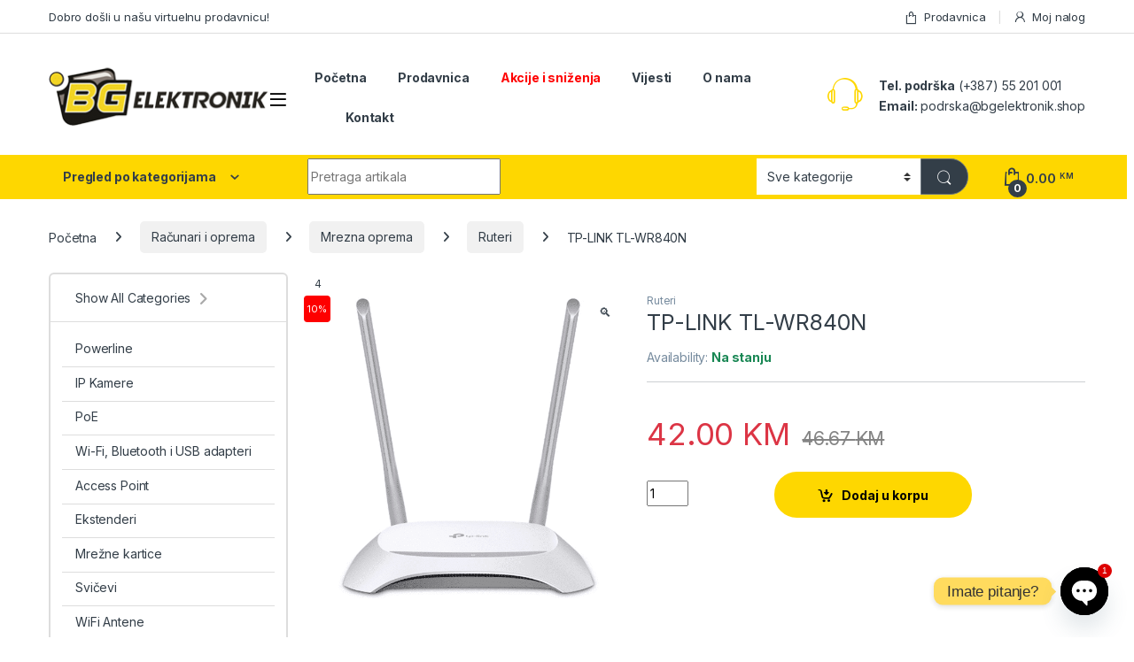

--- FILE ---
content_type: text/html; charset=UTF-8
request_url: https://bgelektronik.shop/proizvod/tp-link-tl-wr840n/
body_size: 61196
content:
<!DOCTYPE html>
<html lang="bs-BA">
<head>
<meta charset="UTF-8">
<meta name="viewport" content="width=device-width, initial-scale=1">
<link rel="profile" href="http://gmpg.org/xfn/11">
<link rel="pingback" href="https://bgelektronik.shop/xmlrpc.php">

<meta name='robots' content='index, follow, max-image-preview:large, max-snippet:-1, max-video-preview:-1' />
<script>window._wca = window._wca || [];</script>

	<!-- This site is optimized with the Yoast SEO plugin v25.6 - https://yoast.com/wordpress/plugins/seo/ -->
	<title>TP-LINK TL-WR840N - BG-Elektronik web shop</title>
	<link rel="canonical" href="https://bgelektronik.shop/proizvod/tp-link-tl-wr840n/" />
	<meta property="og:locale" content="bs_BA" />
	<meta property="og:type" content="article" />
	<meta property="og:title" content="TP-LINK TL-WR840N - BG-Elektronik web shop" />
	<meta property="og:description" content="Model TP-LINK TL-WR840N Wireless Modovi Enable/Disable Wireless Radio, WDS Bridge, WMM, Wireless Statistics Wireless Speeds Brzina bežičnog prijenosa od 300Mbps idealna je za kućnu upotrebu i za osnovni rad sa" />
	<meta property="og:url" content="https://bgelektronik.shop/proizvod/tp-link-tl-wr840n/" />
	<meta property="og:site_name" content="BG-Elektronik web shop" />
	<meta property="article:publisher" content="https://www.facebook.com/BGELEKTRONIK" />
	<meta property="article:modified_time" content="2026-01-19T14:29:15+00:00" />
	<meta property="og:image" content="https://bgelektronik.shop/wp-content/uploads/2020/03/840.png" />
	<meta property="og:image:width" content="800" />
	<meta property="og:image:height" content="800" />
	<meta property="og:image:type" content="image/png" />
	<meta name="twitter:card" content="summary_large_image" />
	<script type="application/ld+json" class="yoast-schema-graph">{"@context":"https://schema.org","@graph":[{"@type":"WebPage","@id":"https://bgelektronik.shop/proizvod/tp-link-tl-wr840n/","url":"https://bgelektronik.shop/proizvod/tp-link-tl-wr840n/","name":"TP-LINK TL-WR840N - BG-Elektronik web shop","isPartOf":{"@id":"https://bgelektronik.shop/#website"},"primaryImageOfPage":{"@id":"https://bgelektronik.shop/proizvod/tp-link-tl-wr840n/#primaryimage"},"image":{"@id":"https://bgelektronik.shop/proizvod/tp-link-tl-wr840n/#primaryimage"},"thumbnailUrl":"https://bgelektronik.shop/wp-content/uploads/2020/03/840.png","datePublished":"2020-03-21T22:37:19+00:00","dateModified":"2026-01-19T14:29:15+00:00","breadcrumb":{"@id":"https://bgelektronik.shop/proizvod/tp-link-tl-wr840n/#breadcrumb"},"inLanguage":"bs-BA","potentialAction":[{"@type":"ReadAction","target":["https://bgelektronik.shop/proizvod/tp-link-tl-wr840n/"]}]},{"@type":"ImageObject","inLanguage":"bs-BA","@id":"https://bgelektronik.shop/proizvod/tp-link-tl-wr840n/#primaryimage","url":"https://bgelektronik.shop/wp-content/uploads/2020/03/840.png","contentUrl":"https://bgelektronik.shop/wp-content/uploads/2020/03/840.png","width":800,"height":800},{"@type":"BreadcrumbList","@id":"https://bgelektronik.shop/proizvod/tp-link-tl-wr840n/#breadcrumb","itemListElement":[{"@type":"ListItem","position":1,"name":"Home","item":"https://bgelektronik.shop/"},{"@type":"ListItem","position":2,"name":"Prodavnica","item":"https://bgelektronik.shop/trgovina/"},{"@type":"ListItem","position":3,"name":"TP-LINK TL-WR840N"}]},{"@type":"WebSite","@id":"https://bgelektronik.shop/#website","url":"https://bgelektronik.shop/","name":"BG-Elektronik web shop","description":"BG-Elektronik - online prodaja tehnike 21-og vrijeka!","publisher":{"@id":"https://bgelektronik.shop/#organization"},"potentialAction":[{"@type":"SearchAction","target":{"@type":"EntryPoint","urlTemplate":"https://bgelektronik.shop/?s={search_term_string}"},"query-input":{"@type":"PropertyValueSpecification","valueRequired":true,"valueName":"search_term_string"}}],"inLanguage":"bs-BA"},{"@type":"Organization","@id":"https://bgelektronik.shop/#organization","name":"BG Elektronik","url":"https://bgelektronik.shop/","logo":{"@type":"ImageObject","inLanguage":"bs-BA","@id":"https://bgelektronik.shop/#/schema/logo/image/","url":"https://bgelektronik.shop/wp-content/uploads/2020/11/bglogo_with2pix.png","contentUrl":"https://bgelektronik.shop/wp-content/uploads/2020/11/bglogo_with2pix.png","width":869,"height":306,"caption":"BG Elektronik"},"image":{"@id":"https://bgelektronik.shop/#/schema/logo/image/"},"sameAs":["https://www.facebook.com/BGELEKTRONIK","https://www.instagram.com/bgelektronik.bn/"]}]}</script>
	<!-- / Yoast SEO plugin. -->


<script type='application/javascript'  id='pys-version-script'>console.log('PixelYourSite Free version 11.1.5.1');</script>
<link rel='dns-prefetch' href='//stats.wp.com' />
<link rel='dns-prefetch' href='//www.googletagmanager.com' />
<link rel='dns-prefetch' href='//fonts.googleapis.com' />
<link rel="alternate" type="application/rss+xml" title="BG-Elektronik web shop &raquo; novosti" href="https://bgelektronik.shop/feed/" />
<link rel="alternate" type="application/rss+xml" title="BG-Elektronik web shop &raquo;  novosti o komentarima" href="https://bgelektronik.shop/comments/feed/" />
<script type="text/javascript">
/* <![CDATA[ */
window._wpemojiSettings = {"baseUrl":"https:\/\/s.w.org\/images\/core\/emoji\/15.0.3\/72x72\/","ext":".png","svgUrl":"https:\/\/s.w.org\/images\/core\/emoji\/15.0.3\/svg\/","svgExt":".svg","source":{"concatemoji":"https:\/\/bgelektronik.shop\/wp-includes\/js\/wp-emoji-release.min.js?ver=6.6.4"}};
/*! This file is auto-generated */
!function(i,n){var o,s,e;function c(e){try{var t={supportTests:e,timestamp:(new Date).valueOf()};sessionStorage.setItem(o,JSON.stringify(t))}catch(e){}}function p(e,t,n){e.clearRect(0,0,e.canvas.width,e.canvas.height),e.fillText(t,0,0);var t=new Uint32Array(e.getImageData(0,0,e.canvas.width,e.canvas.height).data),r=(e.clearRect(0,0,e.canvas.width,e.canvas.height),e.fillText(n,0,0),new Uint32Array(e.getImageData(0,0,e.canvas.width,e.canvas.height).data));return t.every(function(e,t){return e===r[t]})}function u(e,t,n){switch(t){case"flag":return n(e,"\ud83c\udff3\ufe0f\u200d\u26a7\ufe0f","\ud83c\udff3\ufe0f\u200b\u26a7\ufe0f")?!1:!n(e,"\ud83c\uddfa\ud83c\uddf3","\ud83c\uddfa\u200b\ud83c\uddf3")&&!n(e,"\ud83c\udff4\udb40\udc67\udb40\udc62\udb40\udc65\udb40\udc6e\udb40\udc67\udb40\udc7f","\ud83c\udff4\u200b\udb40\udc67\u200b\udb40\udc62\u200b\udb40\udc65\u200b\udb40\udc6e\u200b\udb40\udc67\u200b\udb40\udc7f");case"emoji":return!n(e,"\ud83d\udc26\u200d\u2b1b","\ud83d\udc26\u200b\u2b1b")}return!1}function f(e,t,n){var r="undefined"!=typeof WorkerGlobalScope&&self instanceof WorkerGlobalScope?new OffscreenCanvas(300,150):i.createElement("canvas"),a=r.getContext("2d",{willReadFrequently:!0}),o=(a.textBaseline="top",a.font="600 32px Arial",{});return e.forEach(function(e){o[e]=t(a,e,n)}),o}function t(e){var t=i.createElement("script");t.src=e,t.defer=!0,i.head.appendChild(t)}"undefined"!=typeof Promise&&(o="wpEmojiSettingsSupports",s=["flag","emoji"],n.supports={everything:!0,everythingExceptFlag:!0},e=new Promise(function(e){i.addEventListener("DOMContentLoaded",e,{once:!0})}),new Promise(function(t){var n=function(){try{var e=JSON.parse(sessionStorage.getItem(o));if("object"==typeof e&&"number"==typeof e.timestamp&&(new Date).valueOf()<e.timestamp+604800&&"object"==typeof e.supportTests)return e.supportTests}catch(e){}return null}();if(!n){if("undefined"!=typeof Worker&&"undefined"!=typeof OffscreenCanvas&&"undefined"!=typeof URL&&URL.createObjectURL&&"undefined"!=typeof Blob)try{var e="postMessage("+f.toString()+"("+[JSON.stringify(s),u.toString(),p.toString()].join(",")+"));",r=new Blob([e],{type:"text/javascript"}),a=new Worker(URL.createObjectURL(r),{name:"wpTestEmojiSupports"});return void(a.onmessage=function(e){c(n=e.data),a.terminate(),t(n)})}catch(e){}c(n=f(s,u,p))}t(n)}).then(function(e){for(var t in e)n.supports[t]=e[t],n.supports.everything=n.supports.everything&&n.supports[t],"flag"!==t&&(n.supports.everythingExceptFlag=n.supports.everythingExceptFlag&&n.supports[t]);n.supports.everythingExceptFlag=n.supports.everythingExceptFlag&&!n.supports.flag,n.DOMReady=!1,n.readyCallback=function(){n.DOMReady=!0}}).then(function(){return e}).then(function(){var e;n.supports.everything||(n.readyCallback(),(e=n.source||{}).concatemoji?t(e.concatemoji):e.wpemoji&&e.twemoji&&(t(e.twemoji),t(e.wpemoji)))}))}((window,document),window._wpemojiSettings);
/* ]]> */
</script>
<link data-minify="1" rel='stylesheet' id='font-awesome-css' href='https://bgelektronik.shop/wp-content/cache/min/1/wp-content/plugins/load-more-products-for-woocommerce/berocket/assets/css/font-awesome.min.css?ver=1753775355' type='text/css' media='all' />
<style id='wp-emoji-styles-inline-css' type='text/css'>

	img.wp-smiley, img.emoji {
		display: inline !important;
		border: none !important;
		box-shadow: none !important;
		height: 1em !important;
		width: 1em !important;
		margin: 0 0.07em !important;
		vertical-align: -0.1em !important;
		background: none !important;
		padding: 0 !important;
	}
</style>
<link rel='stylesheet' id='wp-block-library-css' href='https://bgelektronik.shop/wp-includes/css/dist/block-library/style.min.css?ver=6.6.4' type='text/css' media='all' />
<link rel='stylesheet' id='mediaelement-css' href='https://bgelektronik.shop/wp-content/cache/background-css/bgelektronik.shop/wp-includes/js/mediaelement/mediaelementplayer-legacy.min.css?ver=4.2.17&wpr_t=1769001752' type='text/css' media='all' />
<link rel='stylesheet' id='wp-mediaelement-css' href='https://bgelektronik.shop/wp-includes/js/mediaelement/wp-mediaelement.min.css?ver=6.6.4' type='text/css' media='all' />
<style id='jetpack-sharing-buttons-style-inline-css' type='text/css'>
.jetpack-sharing-buttons__services-list{display:flex;flex-direction:row;flex-wrap:wrap;gap:0;list-style-type:none;margin:5px;padding:0}.jetpack-sharing-buttons__services-list.has-small-icon-size{font-size:12px}.jetpack-sharing-buttons__services-list.has-normal-icon-size{font-size:16px}.jetpack-sharing-buttons__services-list.has-large-icon-size{font-size:24px}.jetpack-sharing-buttons__services-list.has-huge-icon-size{font-size:36px}@media print{.jetpack-sharing-buttons__services-list{display:none!important}}.editor-styles-wrapper .wp-block-jetpack-sharing-buttons{gap:0;padding-inline-start:0}ul.jetpack-sharing-buttons__services-list.has-background{padding:1.25em 2.375em}
</style>
<style id='classic-theme-styles-inline-css' type='text/css'>
/*! This file is auto-generated */
.wp-block-button__link{color:#fff;background-color:#32373c;border-radius:9999px;box-shadow:none;text-decoration:none;padding:calc(.667em + 2px) calc(1.333em + 2px);font-size:1.125em}.wp-block-file__button{background:#32373c;color:#fff;text-decoration:none}
</style>
<style id='global-styles-inline-css' type='text/css'>
:root{--wp--preset--aspect-ratio--square: 1;--wp--preset--aspect-ratio--4-3: 4/3;--wp--preset--aspect-ratio--3-4: 3/4;--wp--preset--aspect-ratio--3-2: 3/2;--wp--preset--aspect-ratio--2-3: 2/3;--wp--preset--aspect-ratio--16-9: 16/9;--wp--preset--aspect-ratio--9-16: 9/16;--wp--preset--color--black: #000000;--wp--preset--color--cyan-bluish-gray: #abb8c3;--wp--preset--color--white: #ffffff;--wp--preset--color--pale-pink: #f78da7;--wp--preset--color--vivid-red: #cf2e2e;--wp--preset--color--luminous-vivid-orange: #ff6900;--wp--preset--color--luminous-vivid-amber: #fcb900;--wp--preset--color--light-green-cyan: #7bdcb5;--wp--preset--color--vivid-green-cyan: #00d084;--wp--preset--color--pale-cyan-blue: #8ed1fc;--wp--preset--color--vivid-cyan-blue: #0693e3;--wp--preset--color--vivid-purple: #9b51e0;--wp--preset--gradient--vivid-cyan-blue-to-vivid-purple: linear-gradient(135deg,rgba(6,147,227,1) 0%,rgb(155,81,224) 100%);--wp--preset--gradient--light-green-cyan-to-vivid-green-cyan: linear-gradient(135deg,rgb(122,220,180) 0%,rgb(0,208,130) 100%);--wp--preset--gradient--luminous-vivid-amber-to-luminous-vivid-orange: linear-gradient(135deg,rgba(252,185,0,1) 0%,rgba(255,105,0,1) 100%);--wp--preset--gradient--luminous-vivid-orange-to-vivid-red: linear-gradient(135deg,rgba(255,105,0,1) 0%,rgb(207,46,46) 100%);--wp--preset--gradient--very-light-gray-to-cyan-bluish-gray: linear-gradient(135deg,rgb(238,238,238) 0%,rgb(169,184,195) 100%);--wp--preset--gradient--cool-to-warm-spectrum: linear-gradient(135deg,rgb(74,234,220) 0%,rgb(151,120,209) 20%,rgb(207,42,186) 40%,rgb(238,44,130) 60%,rgb(251,105,98) 80%,rgb(254,248,76) 100%);--wp--preset--gradient--blush-light-purple: linear-gradient(135deg,rgb(255,206,236) 0%,rgb(152,150,240) 100%);--wp--preset--gradient--blush-bordeaux: linear-gradient(135deg,rgb(254,205,165) 0%,rgb(254,45,45) 50%,rgb(107,0,62) 100%);--wp--preset--gradient--luminous-dusk: linear-gradient(135deg,rgb(255,203,112) 0%,rgb(199,81,192) 50%,rgb(65,88,208) 100%);--wp--preset--gradient--pale-ocean: linear-gradient(135deg,rgb(255,245,203) 0%,rgb(182,227,212) 50%,rgb(51,167,181) 100%);--wp--preset--gradient--electric-grass: linear-gradient(135deg,rgb(202,248,128) 0%,rgb(113,206,126) 100%);--wp--preset--gradient--midnight: linear-gradient(135deg,rgb(2,3,129) 0%,rgb(40,116,252) 100%);--wp--preset--font-size--small: 13px;--wp--preset--font-size--medium: 20px;--wp--preset--font-size--large: 36px;--wp--preset--font-size--x-large: 42px;--wp--preset--spacing--20: 0.44rem;--wp--preset--spacing--30: 0.67rem;--wp--preset--spacing--40: 1rem;--wp--preset--spacing--50: 1.5rem;--wp--preset--spacing--60: 2.25rem;--wp--preset--spacing--70: 3.38rem;--wp--preset--spacing--80: 5.06rem;--wp--preset--shadow--natural: 6px 6px 9px rgba(0, 0, 0, 0.2);--wp--preset--shadow--deep: 12px 12px 50px rgba(0, 0, 0, 0.4);--wp--preset--shadow--sharp: 6px 6px 0px rgba(0, 0, 0, 0.2);--wp--preset--shadow--outlined: 6px 6px 0px -3px rgba(255, 255, 255, 1), 6px 6px rgba(0, 0, 0, 1);--wp--preset--shadow--crisp: 6px 6px 0px rgba(0, 0, 0, 1);}:where(.is-layout-flex){gap: 0.5em;}:where(.is-layout-grid){gap: 0.5em;}body .is-layout-flex{display: flex;}.is-layout-flex{flex-wrap: wrap;align-items: center;}.is-layout-flex > :is(*, div){margin: 0;}body .is-layout-grid{display: grid;}.is-layout-grid > :is(*, div){margin: 0;}:where(.wp-block-columns.is-layout-flex){gap: 2em;}:where(.wp-block-columns.is-layout-grid){gap: 2em;}:where(.wp-block-post-template.is-layout-flex){gap: 1.25em;}:where(.wp-block-post-template.is-layout-grid){gap: 1.25em;}.has-black-color{color: var(--wp--preset--color--black) !important;}.has-cyan-bluish-gray-color{color: var(--wp--preset--color--cyan-bluish-gray) !important;}.has-white-color{color: var(--wp--preset--color--white) !important;}.has-pale-pink-color{color: var(--wp--preset--color--pale-pink) !important;}.has-vivid-red-color{color: var(--wp--preset--color--vivid-red) !important;}.has-luminous-vivid-orange-color{color: var(--wp--preset--color--luminous-vivid-orange) !important;}.has-luminous-vivid-amber-color{color: var(--wp--preset--color--luminous-vivid-amber) !important;}.has-light-green-cyan-color{color: var(--wp--preset--color--light-green-cyan) !important;}.has-vivid-green-cyan-color{color: var(--wp--preset--color--vivid-green-cyan) !important;}.has-pale-cyan-blue-color{color: var(--wp--preset--color--pale-cyan-blue) !important;}.has-vivid-cyan-blue-color{color: var(--wp--preset--color--vivid-cyan-blue) !important;}.has-vivid-purple-color{color: var(--wp--preset--color--vivid-purple) !important;}.has-black-background-color{background-color: var(--wp--preset--color--black) !important;}.has-cyan-bluish-gray-background-color{background-color: var(--wp--preset--color--cyan-bluish-gray) !important;}.has-white-background-color{background-color: var(--wp--preset--color--white) !important;}.has-pale-pink-background-color{background-color: var(--wp--preset--color--pale-pink) !important;}.has-vivid-red-background-color{background-color: var(--wp--preset--color--vivid-red) !important;}.has-luminous-vivid-orange-background-color{background-color: var(--wp--preset--color--luminous-vivid-orange) !important;}.has-luminous-vivid-amber-background-color{background-color: var(--wp--preset--color--luminous-vivid-amber) !important;}.has-light-green-cyan-background-color{background-color: var(--wp--preset--color--light-green-cyan) !important;}.has-vivid-green-cyan-background-color{background-color: var(--wp--preset--color--vivid-green-cyan) !important;}.has-pale-cyan-blue-background-color{background-color: var(--wp--preset--color--pale-cyan-blue) !important;}.has-vivid-cyan-blue-background-color{background-color: var(--wp--preset--color--vivid-cyan-blue) !important;}.has-vivid-purple-background-color{background-color: var(--wp--preset--color--vivid-purple) !important;}.has-black-border-color{border-color: var(--wp--preset--color--black) !important;}.has-cyan-bluish-gray-border-color{border-color: var(--wp--preset--color--cyan-bluish-gray) !important;}.has-white-border-color{border-color: var(--wp--preset--color--white) !important;}.has-pale-pink-border-color{border-color: var(--wp--preset--color--pale-pink) !important;}.has-vivid-red-border-color{border-color: var(--wp--preset--color--vivid-red) !important;}.has-luminous-vivid-orange-border-color{border-color: var(--wp--preset--color--luminous-vivid-orange) !important;}.has-luminous-vivid-amber-border-color{border-color: var(--wp--preset--color--luminous-vivid-amber) !important;}.has-light-green-cyan-border-color{border-color: var(--wp--preset--color--light-green-cyan) !important;}.has-vivid-green-cyan-border-color{border-color: var(--wp--preset--color--vivid-green-cyan) !important;}.has-pale-cyan-blue-border-color{border-color: var(--wp--preset--color--pale-cyan-blue) !important;}.has-vivid-cyan-blue-border-color{border-color: var(--wp--preset--color--vivid-cyan-blue) !important;}.has-vivid-purple-border-color{border-color: var(--wp--preset--color--vivid-purple) !important;}.has-vivid-cyan-blue-to-vivid-purple-gradient-background{background: var(--wp--preset--gradient--vivid-cyan-blue-to-vivid-purple) !important;}.has-light-green-cyan-to-vivid-green-cyan-gradient-background{background: var(--wp--preset--gradient--light-green-cyan-to-vivid-green-cyan) !important;}.has-luminous-vivid-amber-to-luminous-vivid-orange-gradient-background{background: var(--wp--preset--gradient--luminous-vivid-amber-to-luminous-vivid-orange) !important;}.has-luminous-vivid-orange-to-vivid-red-gradient-background{background: var(--wp--preset--gradient--luminous-vivid-orange-to-vivid-red) !important;}.has-very-light-gray-to-cyan-bluish-gray-gradient-background{background: var(--wp--preset--gradient--very-light-gray-to-cyan-bluish-gray) !important;}.has-cool-to-warm-spectrum-gradient-background{background: var(--wp--preset--gradient--cool-to-warm-spectrum) !important;}.has-blush-light-purple-gradient-background{background: var(--wp--preset--gradient--blush-light-purple) !important;}.has-blush-bordeaux-gradient-background{background: var(--wp--preset--gradient--blush-bordeaux) !important;}.has-luminous-dusk-gradient-background{background: var(--wp--preset--gradient--luminous-dusk) !important;}.has-pale-ocean-gradient-background{background: var(--wp--preset--gradient--pale-ocean) !important;}.has-electric-grass-gradient-background{background: var(--wp--preset--gradient--electric-grass) !important;}.has-midnight-gradient-background{background: var(--wp--preset--gradient--midnight) !important;}.has-small-font-size{font-size: var(--wp--preset--font-size--small) !important;}.has-medium-font-size{font-size: var(--wp--preset--font-size--medium) !important;}.has-large-font-size{font-size: var(--wp--preset--font-size--large) !important;}.has-x-large-font-size{font-size: var(--wp--preset--font-size--x-large) !important;}
:where(.wp-block-post-template.is-layout-flex){gap: 1.25em;}:where(.wp-block-post-template.is-layout-grid){gap: 1.25em;}
:where(.wp-block-columns.is-layout-flex){gap: 2em;}:where(.wp-block-columns.is-layout-grid){gap: 2em;}
:root :where(.wp-block-pullquote){font-size: 1.5em;line-height: 1.6;}
</style>
<link data-minify="1" rel='stylesheet' id='acoplw-style-css' href='https://bgelektronik.shop/wp-content/cache/min/1/wp-content/plugins/aco-product-labels-for-woocommerce/assets/css/frontend.css?ver=1753775355' type='text/css' media='all' />
<link rel='stylesheet' id='chaty-css-css' href='https://bgelektronik.shop/wp-content/cache/background-css/bgelektronik.shop/wp-content/plugins/chaty-pro/css/chaty-front.min.css?ver=3.2.11712829056&wpr_t=1769001752' type='text/css' media='all' />
<link rel='stylesheet' id='buttons-css' href='https://bgelektronik.shop/wp-includes/css/buttons.min.css?ver=6.6.4' type='text/css' media='all' />
<link data-minify="1" rel='stylesheet' id='dashicons-css' href='https://bgelektronik.shop/wp-content/cache/min/1/wp-includes/css/dashicons.min.css?ver=1753775355' type='text/css' media='all' />
<link rel='stylesheet' id='editor-buttons-css' href='https://bgelektronik.shop/wp-includes/css/editor.min.css?ver=6.6.4' type='text/css' media='all' />
<link rel='stylesheet' id='photoswipe-css' href='https://bgelektronik.shop/wp-content/cache/background-css/bgelektronik.shop/wp-content/plugins/woocommerce/assets/css/photoswipe/photoswipe.min.css?ver=9.8.6&wpr_t=1769001752' type='text/css' media='all' />
<link rel='stylesheet' id='photoswipe-default-skin-css' href='https://bgelektronik.shop/wp-content/cache/background-css/bgelektronik.shop/wp-content/plugins/woocommerce/assets/css/photoswipe/default-skin/default-skin.min.css?ver=9.8.6&wpr_t=1769001752' type='text/css' media='all' />
<style id='woocommerce-inline-inline-css' type='text/css'>
.woocommerce form .form-row .required { visibility: visible; }
</style>
<link data-minify="1" rel='stylesheet' id='brands-styles-css' href='https://bgelektronik.shop/wp-content/cache/min/1/wp-content/plugins/woocommerce/assets/css/brands.css?ver=1753775355' type='text/css' media='all' />
<link rel='stylesheet' id='electro-fonts-css' href='https://fonts.googleapis.com/css2?family=Inter:wght@300;400;600;700&#038;display=swap' type='text/css' media='all' />
<link data-minify="1" rel='stylesheet' id='font-electro-css' href='https://bgelektronik.shop/wp-content/cache/min/1/wp-content/themes/electro/assets/css/font-electro.css?ver=1753775355' type='text/css' media='all' />
<link data-minify="1" rel='stylesheet' id='fontawesome-css' href='https://bgelektronik.shop/wp-content/cache/min/1/wp-content/themes/electro/assets/vendor/fontawesome/css/all.min.css?ver=1753775355' type='text/css' media='all' />
<link rel='stylesheet' id='animate-css-css' href='https://bgelektronik.shop/wp-content/themes/electro/assets/vendor/animate.css/animate.min.css?ver=3.4.0' type='text/css' media='all' />
<link data-minify="1" rel='stylesheet' id='electro-style-css' href='https://bgelektronik.shop/wp-content/cache/background-css/bgelektronik.shop/wp-content/cache/min/1/wp-content/themes/electro/style.min.css?ver=1753775355&wpr_t=1769001752' type='text/css' media='all' />
<link data-minify="1" rel='stylesheet' id='electro-child-style-css' href='https://bgelektronik.shop/wp-content/cache/background-css/bgelektronik.shop/wp-content/cache/min/1/wp-content/themes/electro-child/style.css?ver=1753775355&wpr_t=1769001752' type='text/css' media='all' />
<link rel='stylesheet' id='electro-color-css' href='https://bgelektronik.shop/wp-content/themes/electro/assets/css/colors/yellow.min.css?ver=3.4.0' type='text/css' media='all' />
<script type="text/javascript" src="https://bgelektronik.shop/wp-includes/js/jquery/jquery.min.js?ver=3.7.1" id="jquery-core-js"></script>
<script type="text/javascript" src="https://bgelektronik.shop/wp-includes/js/jquery/jquery-migrate.min.js?ver=3.4.1" id="jquery-migrate-js"></script>
<script type="text/javascript" id="acoplw-script-js-extra">
/* <![CDATA[ */
var acoplw_frontend_object = {"classname":"","enablejquery":"0"};
/* ]]> */
</script>
<script data-minify="1" type="text/javascript" src="https://bgelektronik.shop/wp-content/cache/min/1/wp-content/plugins/aco-product-labels-for-woocommerce/assets/js/frontend.js?ver=1753775355" id="acoplw-script-js"></script>
<script type="text/javascript" id="utils-js-extra">
/* <![CDATA[ */
var userSettings = {"url":"\/","uid":"0","time":"1768998151","secure":"1"};
/* ]]> */
</script>
<script type="text/javascript" src="https://bgelektronik.shop/wp-includes/js/utils.min.js?ver=6.6.4" id="utils-js"></script>
<script type="text/javascript" src="https://bgelektronik.shop/wp-content/plugins/woocommerce/assets/js/jquery-blockui/jquery.blockUI.min.js?ver=2.7.0-wc.9.8.6" id="jquery-blockui-js" data-wp-strategy="defer"></script>
<script type="text/javascript" id="wc-add-to-cart-js-extra">
/* <![CDATA[ */
var wc_add_to_cart_params = {"ajax_url":"\/wp-admin\/admin-ajax.php","wc_ajax_url":"\/?wc-ajax=%%endpoint%%","i18n_view_cart":"Vidi korpu","cart_url":"https:\/\/bgelektronik.shop\/korpa\/","is_cart":"","cart_redirect_after_add":"no"};
/* ]]> */
</script>
<script type="text/javascript" src="https://bgelektronik.shop/wp-content/plugins/woocommerce/assets/js/frontend/add-to-cart.min.js?ver=9.8.6" id="wc-add-to-cart-js" data-wp-strategy="defer"></script>
<script type="text/javascript" src="https://bgelektronik.shop/wp-content/plugins/woocommerce/assets/js/zoom/jquery.zoom.min.js?ver=1.7.21-wc.9.8.6" id="zoom-js" defer="defer" data-wp-strategy="defer"></script>
<script type="text/javascript" src="https://bgelektronik.shop/wp-content/plugins/woocommerce/assets/js/flexslider/jquery.flexslider.min.js?ver=2.7.2-wc.9.8.6" id="flexslider-js" defer="defer" data-wp-strategy="defer"></script>
<script type="text/javascript" src="https://bgelektronik.shop/wp-content/plugins/woocommerce/assets/js/photoswipe/photoswipe.min.js?ver=4.1.1-wc.9.8.6" id="photoswipe-js" defer="defer" data-wp-strategy="defer"></script>
<script type="text/javascript" src="https://bgelektronik.shop/wp-content/plugins/woocommerce/assets/js/photoswipe/photoswipe-ui-default.min.js?ver=4.1.1-wc.9.8.6" id="photoswipe-ui-default-js" defer="defer" data-wp-strategy="defer"></script>
<script type="text/javascript" id="wc-single-product-js-extra">
/* <![CDATA[ */
var wc_single_product_params = {"i18n_required_rating_text":"Molimo odaberite svoju ocjenu","i18n_rating_options":["1 of 5 stars","2 of 5 stars","3 of 5 stars","4 of 5 stars","5 of 5 stars"],"i18n_product_gallery_trigger_text":"View full-screen image gallery","review_rating_required":"yes","flexslider":{"rtl":false,"animation":"slide","smoothHeight":true,"directionNav":false,"controlNav":"thumbnails","slideshow":false,"animationSpeed":500,"animationLoop":false,"allowOneSlide":false},"zoom_enabled":"1","zoom_options":[],"photoswipe_enabled":"1","photoswipe_options":{"shareEl":false,"closeOnScroll":false,"history":false,"hideAnimationDuration":0,"showAnimationDuration":0},"flexslider_enabled":"1"};
/* ]]> */
</script>
<script type="text/javascript" src="https://bgelektronik.shop/wp-content/plugins/woocommerce/assets/js/frontend/single-product.min.js?ver=9.8.6" id="wc-single-product-js" defer="defer" data-wp-strategy="defer"></script>
<script type="text/javascript" src="https://bgelektronik.shop/wp-content/plugins/woocommerce/assets/js/js-cookie/js.cookie.min.js?ver=2.1.4-wc.9.8.6" id="js-cookie-js" defer="defer" data-wp-strategy="defer"></script>
<script type="text/javascript" id="woocommerce-js-extra">
/* <![CDATA[ */
var woocommerce_params = {"ajax_url":"\/wp-admin\/admin-ajax.php","wc_ajax_url":"\/?wc-ajax=%%endpoint%%","i18n_password_show":"Show password","i18n_password_hide":"Hide password"};
/* ]]> */
</script>
<script type="text/javascript" src="https://bgelektronik.shop/wp-content/plugins/woocommerce/assets/js/frontend/woocommerce.min.js?ver=9.8.6" id="woocommerce-js" defer="defer" data-wp-strategy="defer"></script>
<script data-minify="1" type="text/javascript" src="https://bgelektronik.shop/wp-content/cache/min/1/wp-content/plugins/js_composer/assets/js/vendors/woocommerce-add-to-cart.js?ver=1753775355" id="vc_woocommerce-add-to-cart-js-js"></script>
<script type="text/javascript" id="wc-cart-fragments-js-extra">
/* <![CDATA[ */
var wc_cart_fragments_params = {"ajax_url":"\/wp-admin\/admin-ajax.php","wc_ajax_url":"\/?wc-ajax=%%endpoint%%","cart_hash_key":"wc_cart_hash_5e638b1b8cb16ea5801754d87814435d","fragment_name":"wc_fragments_5e638b1b8cb16ea5801754d87814435d","request_timeout":"5000"};
/* ]]> */
</script>
<script type="text/javascript" src="https://bgelektronik.shop/wp-content/plugins/woocommerce/assets/js/frontend/cart-fragments.min.js?ver=9.8.6" id="wc-cart-fragments-js" defer="defer" data-wp-strategy="defer"></script>
<script type="text/javascript" src="https://stats.wp.com/s-202604.js" id="woocommerce-analytics-js" defer="defer" data-wp-strategy="defer"></script>
<script type="text/javascript" src="https://bgelektronik.shop/wp-content/plugins/pixelyoursite/dist/scripts/jquery.bind-first-0.2.3.min.js?ver=0.2.3" id="jquery-bind-first-js"></script>
<script type="text/javascript" src="https://bgelektronik.shop/wp-content/plugins/pixelyoursite/dist/scripts/js.cookie-2.1.3.min.js?ver=2.1.3" id="js-cookie-pys-js"></script>
<script type="text/javascript" src="https://bgelektronik.shop/wp-content/plugins/pixelyoursite/dist/scripts/tld.min.js?ver=2.3.1" id="js-tld-js"></script>
<script type="text/javascript" id="pys-js-extra">
/* <![CDATA[ */
var pysOptions = {"staticEvents":{"facebook":{"woo_view_content":[{"delay":0,"type":"static","name":"ViewContent","pixelIds":["1133646557318811"],"eventID":"accf2707-933b-40fd-b22c-331472cb9256","params":{"content_ids":["5461"],"content_type":"product","content_name":"TP-LINK TL-WR840N","category_name":"Ruteri","value":"42","currency":"BAM","contents":[{"id":"5461","quantity":1}],"product_price":"42","page_title":"TP-LINK TL-WR840N","post_type":"product","post_id":5461,"plugin":"PixelYourSite","user_role":"guest","event_url":"bgelektronik.shop\/proizvod\/tp-link-tl-wr840n\/"},"e_id":"woo_view_content","ids":[],"hasTimeWindow":false,"timeWindow":0,"woo_order":"","edd_order":""}],"init_event":[{"delay":0,"type":"static","ajaxFire":false,"name":"PageView","pixelIds":["1133646557318811"],"eventID":"fb9aa328-18ee-439f-8dff-61f7dacd276a","params":{"page_title":"TP-LINK TL-WR840N","post_type":"product","post_id":5461,"plugin":"PixelYourSite","user_role":"guest","event_url":"bgelektronik.shop\/proizvod\/tp-link-tl-wr840n\/"},"e_id":"init_event","ids":[],"hasTimeWindow":false,"timeWindow":0,"woo_order":"","edd_order":""}]}},"dynamicEvents":{"woo_add_to_cart_on_button_click":{"facebook":{"delay":0,"type":"dyn","name":"AddToCart","pixelIds":["1133646557318811"],"eventID":"0e6d51fc-7b7f-46c0-847f-1711dd532b71","params":{"page_title":"TP-LINK TL-WR840N","post_type":"product","post_id":5461,"plugin":"PixelYourSite","user_role":"guest","event_url":"bgelektronik.shop\/proizvod\/tp-link-tl-wr840n\/"},"e_id":"woo_add_to_cart_on_button_click","ids":[],"hasTimeWindow":false,"timeWindow":0,"woo_order":"","edd_order":""}}},"triggerEvents":[],"triggerEventTypes":[],"facebook":{"pixelIds":["1133646557318811"],"advancedMatching":[],"advancedMatchingEnabled":false,"removeMetadata":false,"wooVariableAsSimple":false,"serverApiEnabled":false,"wooCRSendFromServer":false,"send_external_id":null,"enabled_medical":false,"do_not_track_medical_param":["event_url","post_title","page_title","landing_page","content_name","categories","category_name","tags"],"meta_ldu":false},"debug":"","siteUrl":"https:\/\/bgelektronik.shop","ajaxUrl":"https:\/\/bgelektronik.shop\/wp-admin\/admin-ajax.php","ajax_event":"975d011b90","enable_remove_download_url_param":"1","cookie_duration":"7","last_visit_duration":"60","enable_success_send_form":"","ajaxForServerEvent":"1","ajaxForServerStaticEvent":"1","useSendBeacon":"1","send_external_id":"1","external_id_expire":"180","track_cookie_for_subdomains":"1","google_consent_mode":"1","gdpr":{"ajax_enabled":false,"all_disabled_by_api":false,"facebook_disabled_by_api":false,"analytics_disabled_by_api":false,"google_ads_disabled_by_api":false,"pinterest_disabled_by_api":false,"bing_disabled_by_api":false,"reddit_disabled_by_api":false,"externalID_disabled_by_api":false,"facebook_prior_consent_enabled":true,"analytics_prior_consent_enabled":true,"google_ads_prior_consent_enabled":null,"pinterest_prior_consent_enabled":true,"bing_prior_consent_enabled":true,"cookiebot_integration_enabled":false,"cookiebot_facebook_consent_category":"marketing","cookiebot_analytics_consent_category":"statistics","cookiebot_tiktok_consent_category":"marketing","cookiebot_google_ads_consent_category":"marketing","cookiebot_pinterest_consent_category":"marketing","cookiebot_bing_consent_category":"marketing","consent_magic_integration_enabled":false,"real_cookie_banner_integration_enabled":false,"cookie_notice_integration_enabled":false,"cookie_law_info_integration_enabled":false,"analytics_storage":{"enabled":true,"value":"granted","filter":false},"ad_storage":{"enabled":true,"value":"granted","filter":false},"ad_user_data":{"enabled":true,"value":"granted","filter":false},"ad_personalization":{"enabled":true,"value":"granted","filter":false}},"cookie":{"disabled_all_cookie":false,"disabled_start_session_cookie":false,"disabled_advanced_form_data_cookie":false,"disabled_landing_page_cookie":false,"disabled_first_visit_cookie":false,"disabled_trafficsource_cookie":false,"disabled_utmTerms_cookie":false,"disabled_utmId_cookie":false},"tracking_analytics":{"TrafficSource":"direct","TrafficLanding":"undefined","TrafficUtms":[],"TrafficUtmsId":[]},"GATags":{"ga_datalayer_type":"default","ga_datalayer_name":"dataLayerPYS"},"woo":{"enabled":true,"enabled_save_data_to_orders":true,"addToCartOnButtonEnabled":true,"addToCartOnButtonValueEnabled":true,"addToCartOnButtonValueOption":"price","singleProductId":5461,"removeFromCartSelector":"form.woocommerce-cart-form .remove","addToCartCatchMethod":"add_cart_js","is_order_received_page":false,"containOrderId":false},"edd":{"enabled":false},"cache_bypass":"1768998151"};
/* ]]> */
</script>
<script data-minify="1" type="text/javascript" src="https://bgelektronik.shop/wp-content/cache/min/1/wp-content/plugins/pixelyoursite/dist/scripts/public.js?ver=1753775355" id="pys-js"></script>

<!-- Google tag (gtag.js) snippet added by Site Kit -->
<!-- Google Analytics snippet added by Site Kit -->
<script type="text/javascript" src="https://www.googletagmanager.com/gtag/js?id=G-FZ80BQT6B1" id="google_gtagjs-js" async></script>
<script type="text/javascript" id="google_gtagjs-js-after">
/* <![CDATA[ */
window.dataLayer = window.dataLayer || [];function gtag(){dataLayer.push(arguments);}
gtag("set","linker",{"domains":["bgelektronik.shop"]});
gtag("js", new Date());
gtag("set", "developer_id.dZTNiMT", true);
gtag("config", "G-FZ80BQT6B1");
/* ]]> */
</script>
<script type="text/javascript" id="ai-js-js-extra">
/* <![CDATA[ */
var MyAjax = {"ajaxurl":"https:\/\/bgelektronik.shop\/wp-admin\/admin-ajax.php","security":"33e7d0c020"};
/* ]]> */
</script>
<script type="text/javascript" src="https://bgelektronik.shop/wp-content/plugins/advanced-iframe/js/ai.min.js?ver=454745" id="ai-js-js"></script>
<script></script><link rel="https://api.w.org/" href="https://bgelektronik.shop/wp-json/" /><link rel="alternate" title="JSON" type="application/json" href="https://bgelektronik.shop/wp-json/wp/v2/product/5461" /><link rel="EditURI" type="application/rsd+xml" title="RSD" href="https://bgelektronik.shop/xmlrpc.php?rsd" />
<meta name="generator" content="WordPress 6.6.4" />
<meta name="generator" content="WooCommerce 9.8.6" />
<link rel='shortlink' href='https://bgelektronik.shop/?p=5461' />
<link rel="alternate" title="oEmbed (JSON)" type="application/json+oembed" href="https://bgelektronik.shop/wp-json/oembed/1.0/embed?url=https%3A%2F%2Fbgelektronik.shop%2Fproizvod%2Ftp-link-tl-wr840n%2F" />
<link rel="alternate" title="oEmbed (XML)" type="text/xml+oembed" href="https://bgelektronik.shop/wp-json/oembed/1.0/embed?url=https%3A%2F%2Fbgelektronik.shop%2Fproizvod%2Ftp-link-tl-wr840n%2F&#038;format=xml" />
<meta name="generator" content="Redux 4.5.9" /><meta name="generator" content="Site Kit by Google 1.168.0" /><style></style><style>
                .lmp_load_more_button.br_lmp_button_settings .lmp_button:hover {
                    background-color: #9999ff!important;
                    color: #111111!important;
                }
                .lmp_load_more_button.br_lmp_prev_settings .lmp_button:hover {
                    background-color: #9999ff!important;
                    color: #111111!important;
                }li.product.lazy, .berocket_lgv_additional_data.lazy{opacity:0;}</style>	<style>img#wpstats{display:none}</style>
			<noscript><style>.woocommerce-product-gallery{ opacity: 1 !important; }</style></noscript>
	<meta name="generator" content="Powered by WPBakery Page Builder - drag and drop page builder for WordPress."/>
<meta name="generator" content="Powered by Slider Revolution 6.7.20 - responsive, Mobile-Friendly Slider Plugin for WordPress with comfortable drag and drop interface." />
<link rel="icon" href="https://bgelektronik.shop/wp-content/uploads/2020/03/cropped-favicon-100x100.png" sizes="32x32" />
<link rel="icon" href="https://bgelektronik.shop/wp-content/uploads/2020/03/cropped-favicon-300x300.png" sizes="192x192" />
<link rel="apple-touch-icon" href="https://bgelektronik.shop/wp-content/uploads/2020/03/cropped-favicon-300x300.png" />
<meta name="msapplication-TileImage" content="https://bgelektronik.shop/wp-content/uploads/2020/03/cropped-favicon-300x300.png" />
<script>function setREVStartSize(e){
			//window.requestAnimationFrame(function() {
				window.RSIW = window.RSIW===undefined ? window.innerWidth : window.RSIW;
				window.RSIH = window.RSIH===undefined ? window.innerHeight : window.RSIH;
				try {
					var pw = document.getElementById(e.c).parentNode.offsetWidth,
						newh;
					pw = pw===0 || isNaN(pw) || (e.l=="fullwidth" || e.layout=="fullwidth") ? window.RSIW : pw;
					e.tabw = e.tabw===undefined ? 0 : parseInt(e.tabw);
					e.thumbw = e.thumbw===undefined ? 0 : parseInt(e.thumbw);
					e.tabh = e.tabh===undefined ? 0 : parseInt(e.tabh);
					e.thumbh = e.thumbh===undefined ? 0 : parseInt(e.thumbh);
					e.tabhide = e.tabhide===undefined ? 0 : parseInt(e.tabhide);
					e.thumbhide = e.thumbhide===undefined ? 0 : parseInt(e.thumbhide);
					e.mh = e.mh===undefined || e.mh=="" || e.mh==="auto" ? 0 : parseInt(e.mh,0);
					if(e.layout==="fullscreen" || e.l==="fullscreen")
						newh = Math.max(e.mh,window.RSIH);
					else{
						e.gw = Array.isArray(e.gw) ? e.gw : [e.gw];
						for (var i in e.rl) if (e.gw[i]===undefined || e.gw[i]===0) e.gw[i] = e.gw[i-1];
						e.gh = e.el===undefined || e.el==="" || (Array.isArray(e.el) && e.el.length==0)? e.gh : e.el;
						e.gh = Array.isArray(e.gh) ? e.gh : [e.gh];
						for (var i in e.rl) if (e.gh[i]===undefined || e.gh[i]===0) e.gh[i] = e.gh[i-1];
											
						var nl = new Array(e.rl.length),
							ix = 0,
							sl;
						e.tabw = e.tabhide>=pw ? 0 : e.tabw;
						e.thumbw = e.thumbhide>=pw ? 0 : e.thumbw;
						e.tabh = e.tabhide>=pw ? 0 : e.tabh;
						e.thumbh = e.thumbhide>=pw ? 0 : e.thumbh;
						for (var i in e.rl) nl[i] = e.rl[i]<window.RSIW ? 0 : e.rl[i];
						sl = nl[0];
						for (var i in nl) if (sl>nl[i] && nl[i]>0) { sl = nl[i]; ix=i;}
						var m = pw>(e.gw[ix]+e.tabw+e.thumbw) ? 1 : (pw-(e.tabw+e.thumbw)) / (e.gw[ix]);
						newh =  (e.gh[ix] * m) + (e.tabh + e.thumbh);
					}
					var el = document.getElementById(e.c);
					if (el!==null && el) el.style.height = newh+"px";
					el = document.getElementById(e.c+"_wrapper");
					if (el!==null && el) {
						el.style.height = newh+"px";
						el.style.display = "block";
					}
				} catch(e){
					console.log("Failure at Presize of Slider:" + e)
				}
			//});
		  };</script>
		<style type="text/css" id="wp-custom-css">
			.outofstock .button:hover{
	border: 1px solid red !important;
}
.outofstock .product_type_simple:before {
	background: red !important;
}
.single_add_to_cart_button{
	color: black !important;
}
.single_add_to_cart_button:hover{
	color: white !important;
}
.onsale{
	display: none;
}		</style>
		<noscript><style> .wpb_animate_when_almost_visible { opacity: 1; }</style></noscript><noscript><style id="rocket-lazyload-nojs-css">.rll-youtube-player, [data-lazy-src]{display:none !important;}</style></noscript><style id="wpr-lazyload-bg-container"></style><style id="wpr-lazyload-bg-exclusion"></style>
<noscript>
<style id="wpr-lazyload-bg-nostyle">.mejs-overlay-button{--wpr-bg-105fc74b-75a4-4974-b9a8-2e3ab675361e: url('https://bgelektronik.shop/wp-includes/js/mediaelement/mejs-controls.svg');}.mejs-overlay-loading-bg-img{--wpr-bg-5ce3ab11-0e5f-41ff-9b0d-2210fe5a2f5b: url('https://bgelektronik.shop/wp-includes/js/mediaelement/mejs-controls.svg');}.mejs-button>button{--wpr-bg-5deb7175-60d5-4c51-a6c3-960166107069: url('https://bgelektronik.shop/wp-includes/js/mediaelement/mejs-controls.svg');}.chaty-agent-header:before, .chaty-view-header:before{--wpr-bg-bae6c872-7c39-4371-8d95-5d13af3e7e60: url('https://bgelektronik.shop/wp-content/plugins/chaty-pro/images/header-top.png');}.chaty-agent-header:after, .chaty-view-header:after{--wpr-bg-7b74668f-7ba1-422d-acbe-c8f68ea0e251: url('https://bgelektronik.shop/wp-content/plugins/chaty-pro/images/header-bottom.png');}.chaty-whatsapp-form:before{--wpr-bg-dcc04d75-ce67-46c8-b53f-5fdf2357da44: url('https://bgelektronik.shop/wp-content/plugins/chaty-pro/images/whatsapp.png');}.chaty-popup-whatsapp-form .chaty-whatsapp-footer:before, .chaty-popup-whatsapp-form .chaty-whatsapp-body:before{--wpr-bg-1bdd33c6-0f7e-43d6-b593-559267d6a939: url('https://bgelektronik.shop/wp-content/plugins/chaty-pro/images/whatsapp-welcome-popup.png');}button.pswp__button{--wpr-bg-1b3ca816-0ba1-4f39-a220-01b882d0fcb4: url('https://bgelektronik.shop/wp-content/plugins/woocommerce/assets/css/photoswipe/default-skin/default-skin.png');}.pswp__button,.pswp__button--arrow--left:before,.pswp__button--arrow--right:before{--wpr-bg-53c65622-3f15-4986-9e8c-7fb47c9d8a29: url('https://bgelektronik.shop/wp-content/plugins/woocommerce/assets/css/photoswipe/default-skin/default-skin.png');}.pswp__preloader--active .pswp__preloader__icn{--wpr-bg-498d86b0-3ef8-49ec-b06c-4e880ab514f5: url('https://bgelektronik.shop/wp-content/plugins/woocommerce/assets/css/photoswipe/default-skin/preloader.gif');}.pswp--svg .pswp__button,.pswp--svg .pswp__button--arrow--left:before,.pswp--svg .pswp__button--arrow--right:before{--wpr-bg-b8de0fb5-3e6e-42a4-9151-9334474e0a6d: url('https://bgelektronik.shop/wp-content/plugins/woocommerce/assets/css/photoswipe/default-skin/default-skin.svg');}#payment .payment_methods li .payment_box .wc-credit-card-form-card-number{--wpr-bg-c512bed6-24b2-4a25-95c6-db3ff5bfb1cd: url('https://bgelektronik.shop/wp-content/themes/electro/assets/images/credit-cards/unknown.svg');}#payment .payment_methods li .payment_box .wc-credit-card-form-card-number.visa{--wpr-bg-f8fee5bc-48a5-43c1-b007-e917b5a6d7f5: url('https://bgelektronik.shop/wp-content/themes/electro/assets/images/credit-cards/visa.svg');}#payment .payment_methods li .payment_box .wc-credit-card-form-card-number.mastercard{--wpr-bg-39356ae6-ea14-4406-b859-1d8d9bca960a: url('https://bgelektronik.shop/wp-content/themes/electro/assets/images/credit-cards/mastercard.svg');}#payment .payment_methods li .payment_box .wc-credit-card-form-card-number.laser{--wpr-bg-5b98c696-3e45-4d9f-9c1f-71f14c467bf0: url('https://bgelektronik.shop/wp-content/themes/electro/assets/images/credit-cards/laser.svg');}#payment .payment_methods li .payment_box .wc-credit-card-form-card-number.dinersclub{--wpr-bg-980a7090-276b-4d86-b190-cffedd3772cf: url('https://bgelektronik.shop/wp-content/themes/electro/assets/images/credit-cards/diners.svg');}#payment .payment_methods li .payment_box .wc-credit-card-form-card-number.maestro{--wpr-bg-117622a2-d23d-4ac8-911a-2c3683fa16c0: url('https://bgelektronik.shop/wp-content/themes/electro/assets/images/credit-cards/maestro.svg');}#payment .payment_methods li .payment_box .wc-credit-card-form-card-number.jcb{--wpr-bg-f99e0874-bb5c-4f8f-be86-486f8f01fe3c: url('https://bgelektronik.shop/wp-content/themes/electro/assets/images/credit-cards/jcb.svg');}#payment .payment_methods li .payment_box .wc-credit-card-form-card-number.amex{--wpr-bg-2f16f90a-b601-4d33-8809-80d09e0a1676: url('https://bgelektronik.shop/wp-content/themes/electro/assets/images/credit-cards/amex.svg');}#payment .payment_methods li .payment_box .wc-credit-card-form-card-number.discover{--wpr-bg-c4b5aea9-680c-4c71-9524-e7c768df10b8: url('https://bgelektronik.shop/wp-content/themes/electro/assets/images/credit-cards/discover.svg');}.menu-icon-game{--wpr-bg-76982869-ab2e-42b3-9da6-22ece5111439: url('https://bgelektronik.shop/wp-content/themes/electro-child/icons/nintendo-switch-pro-controller.png');}.menu-icon-sale{--wpr-bg-569ad27b-729e-47f3-a3ca-e428e15e50c7: url('https://bgelektronik.shop/wp-content/themes/electro-child/icons/sale.gif');}.wpb_address_book i.icon,option.wpb_address_book{--wpr-bg-b1cd6052-3764-4489-82df-b95292fe6f73: url('https://bgelektronik.shop/wp-content/plugins/js_composer/assets/images/icons/address-book.png');}.wpb_alarm_clock i.icon,option.wpb_alarm_clock{--wpr-bg-6a5d3812-e181-4dc5-a004-866d733c0867: url('https://bgelektronik.shop/wp-content/plugins/js_composer/assets/images/icons/alarm-clock.png');}.wpb_anchor i.icon,option.wpb_anchor{--wpr-bg-22d9bcf7-95f1-4d5e-b0b5-ce0bd5b2efc1: url('https://bgelektronik.shop/wp-content/plugins/js_composer/assets/images/icons/anchor.png');}.wpb_application_image i.icon,option.wpb_application_image{--wpr-bg-7a782b7c-9eef-4d6b-bef5-3b2b1522ce02: url('https://bgelektronik.shop/wp-content/plugins/js_composer/assets/images/icons/application-image.png');}.wpb_arrow i.icon,option.wpb_arrow{--wpr-bg-685cf441-572d-49a9-9259-d38addde4cbd: url('https://bgelektronik.shop/wp-content/plugins/js_composer/assets/images/icons/arrow.png');}.wpb_asterisk i.icon,option.wpb_asterisk{--wpr-bg-b8a66717-4398-4ab7-b4e5-8bcd9e356fdf: url('https://bgelektronik.shop/wp-content/plugins/js_composer/assets/images/icons/asterisk.png');}.wpb_hammer i.icon,option.wpb_hammer{--wpr-bg-8e9c27df-caa4-4d16-9e0e-aaa66e55e1a6: url('https://bgelektronik.shop/wp-content/plugins/js_composer/assets/images/icons/auction-hammer.png');}.wpb_balloon i.icon,option.wpb_balloon{--wpr-bg-6adeb67a-8845-4b02-ab88-e8fdfb80904a: url('https://bgelektronik.shop/wp-content/plugins/js_composer/assets/images/icons/balloon.png');}.wpb_balloon_buzz i.icon,option.wpb_balloon_buzz{--wpr-bg-56f0ee75-563d-4890-a50d-eebe61798368: url('https://bgelektronik.shop/wp-content/plugins/js_composer/assets/images/icons/balloon-buzz.png');}.wpb_balloon_facebook i.icon,option.wpb_balloon_facebook{--wpr-bg-b1d00c18-201c-4aba-be32-57d4e6dbb283: url('https://bgelektronik.shop/wp-content/plugins/js_composer/assets/images/icons/balloon-facebook.png');}.wpb_balloon_twitter i.icon,option.wpb_balloon_twitter{--wpr-bg-5ffaf584-a6d6-4ad9-8547-3e5b325e724b: url('https://bgelektronik.shop/wp-content/plugins/js_composer/assets/images/icons/balloon-twitter.png');}.wpb_battery i.icon,option.wpb_battery{--wpr-bg-c6d6208d-0d32-4c67-8038-fe4ded9034e0: url('https://bgelektronik.shop/wp-content/plugins/js_composer/assets/images/icons/battery-full.png');}.wpb_binocular i.icon,option.wpb_binocular{--wpr-bg-461220d9-7476-47de-b15e-d59d7ada37e9: url('https://bgelektronik.shop/wp-content/plugins/js_composer/assets/images/icons/binocular.png');}.wpb_document_excel i.icon,option.wpb_document_excel{--wpr-bg-27ce834e-ddc0-4bb7-ae3d-d447bd562682: url('https://bgelektronik.shop/wp-content/plugins/js_composer/assets/images/icons/blue-document-excel.png');}.wpb_document_image i.icon,option.wpb_document_image{--wpr-bg-43ce64b9-70cc-4bc6-9415-2c619e0726cb: url('https://bgelektronik.shop/wp-content/plugins/js_composer/assets/images/icons/blue-document-image.png');}.wpb_document_music i.icon,option.wpb_document_music{--wpr-bg-5927ecb9-c806-4f6e-a6c3-8007b4040662: url('https://bgelektronik.shop/wp-content/plugins/js_composer/assets/images/icons/blue-document-music.png');}.wpb_document_office i.icon,option.wpb_document_office{--wpr-bg-65437041-b55a-4c77-b286-32135f04cdfb: url('https://bgelektronik.shop/wp-content/plugins/js_composer/assets/images/icons/blue-document-office.png');}.wpb_document_pdf i.icon,option.wpb_document_pdf{--wpr-bg-9d5dc4bb-34a4-42b7-b082-1360e6533652: url('https://bgelektronik.shop/wp-content/plugins/js_composer/assets/images/icons/blue-document-pdf.png');}.wpb_document_powerpoint i.icon,option.wpb_document_powerpoint{--wpr-bg-3fe7c637-00d1-49be-a117-ae06981c4f54: url('https://bgelektronik.shop/wp-content/plugins/js_composer/assets/images/icons/blue-document-powerpoint.png');}.wpb_document_word i.icon,option.wpb_document_word{--wpr-bg-bbe7dd93-ce11-4a4f-b197-6a05d2028f33: url('https://bgelektronik.shop/wp-content/plugins/js_composer/assets/images/icons/blue-document-word.png');}.wpb_bookmark i.icon,option.wpb_bookmark{--wpr-bg-70dae93d-b933-4650-ac41-ed270edb891a: url('https://bgelektronik.shop/wp-content/plugins/js_composer/assets/images/icons/bookmark.png');}.wpb_camcorder i.icon,option.wpb_camcorder{--wpr-bg-0736e493-b951-46eb-8bc0-61d010ac8a14: url('https://bgelektronik.shop/wp-content/plugins/js_composer/assets/images/icons/camcorder.png');}.wpb_camera i.icon,option.wpb_camera{--wpr-bg-6d3505ac-214c-425b-b5bf-3bb8fa2f99ce: url('https://bgelektronik.shop/wp-content/plugins/js_composer/assets/images/icons/camera.png');}.wpb_chart i.icon,option.wpb_chart{--wpr-bg-66ad88ab-e820-4b58-b02d-a10df7c00c8c: url('https://bgelektronik.shop/wp-content/plugins/js_composer/assets/images/icons/chart.png');}.wpb_chart_pie i.icon,option.wpb_chart_pie{--wpr-bg-d9a1946e-3b94-4b57-98a9-7d0dbe065cb3: url('https://bgelektronik.shop/wp-content/plugins/js_composer/assets/images/icons/chart-pie.png');}.wpb_clock i.icon,option.wpb_clock{--wpr-bg-d21369e0-2926-4bc4-9876-c1061fd4fb07: url('https://bgelektronik.shop/wp-content/plugins/js_composer/assets/images/icons/clock.png');}.wpb_play i.icon,option.wpb_play{--wpr-bg-60de3a4a-0f52-4a5b-bf73-b419aa6def13: url('https://bgelektronik.shop/wp-content/plugins/js_composer/assets/images/icons/control.png');}.wpb_fire i.icon,option.wpb_fire{--wpr-bg-26848318-ce12-4952-a04b-21db5c3f2042: url('https://bgelektronik.shop/wp-content/plugins/js_composer/assets/images/icons/fire.png');}.wpb_heart i.icon,option.wpb_heart{--wpr-bg-3e485119-4e54-4906-b4b6-9a156ba64f28: url('https://bgelektronik.shop/wp-content/plugins/js_composer/assets/images/icons/heart.png');}.wpb_mail i.icon,option.wpb_mail{--wpr-bg-4f321ee6-ffea-4134-96f9-86f24b245611: url('https://bgelektronik.shop/wp-content/plugins/js_composer/assets/images/icons/mail.png');}.wpb_shield i.icon,option.wpb_shield{--wpr-bg-7bba534a-c8a1-4dde-a223-387e579a0dbc: url('https://bgelektronik.shop/wp-content/plugins/js_composer/assets/images/icons/plus-shield.png');}.wpb_video i.icon,option.wpb_video{--wpr-bg-79581283-698a-48ca-8724-c954ff7782d8: url('https://bgelektronik.shop/wp-content/plugins/js_composer/assets/images/icons/video.png');}.vc-spinner::before{--wpr-bg-12f6bde1-3bd9-43c4-ab6e-e03b177badc7: url('https://bgelektronik.shop/wp-content/plugins/js_composer/assets/images/spinner.gif');}.vc_pixel_icon-alert{--wpr-bg-4c6490ae-1425-4334-8b83-e4b7c1b0a0b1: url('https://bgelektronik.shop/wp-content/plugins/js_composer/assets/vc/alert.png');}.vc_pixel_icon-info{--wpr-bg-b5f94ec3-3c72-4f1a-ac46-de6caac88d00: url('https://bgelektronik.shop/wp-content/plugins/js_composer/assets/vc/info.png');}.vc_pixel_icon-tick{--wpr-bg-3de241ca-14ab-4e98-98eb-9e0203027a17: url('https://bgelektronik.shop/wp-content/plugins/js_composer/assets/vc/tick.png');}.vc_pixel_icon-explanation{--wpr-bg-54324d3c-6c24-49d4-b174-b69b6c1a8cca: url('https://bgelektronik.shop/wp-content/plugins/js_composer/assets/vc/exclamation.png');}.vc_pixel_icon-address_book{--wpr-bg-ef25d53c-9b37-45fc-9ec4-54be7c85ceca: url('https://bgelektronik.shop/wp-content/plugins/js_composer/assets/images/icons/address-book.png');}.vc_pixel_icon-alarm_clock{--wpr-bg-73fc1e47-d251-420c-aed5-d46947f253e2: url('https://bgelektronik.shop/wp-content/plugins/js_composer/assets/images/icons/alarm-clock.png');}.vc_pixel_icon-anchor{--wpr-bg-215c4844-cf4f-4920-9d5a-576b7458d383: url('https://bgelektronik.shop/wp-content/plugins/js_composer/assets/images/icons/anchor.png');}.vc_pixel_icon-application_image{--wpr-bg-cf88ad90-588e-40b2-ba39-8b52fba5df67: url('https://bgelektronik.shop/wp-content/plugins/js_composer/assets/images/icons/application-image.png');}.vc_pixel_icon-arrow{--wpr-bg-eb3ca1f3-c41c-4582-bfb0-0d080ddd25bd: url('https://bgelektronik.shop/wp-content/plugins/js_composer/assets/images/icons/arrow.png');}.vc_pixel_icon-asterisk{--wpr-bg-09823ac5-3d20-461c-ad21-c130a3e26f96: url('https://bgelektronik.shop/wp-content/plugins/js_composer/assets/images/icons/asterisk.png');}.vc_pixel_icon-hammer{--wpr-bg-850f2261-48c3-432e-8416-2b0227a5e61b: url('https://bgelektronik.shop/wp-content/plugins/js_composer/assets/images/icons/auction-hammer.png');}.vc_pixel_icon-balloon{--wpr-bg-1b385551-ef21-406a-bacb-500b8cac54d1: url('https://bgelektronik.shop/wp-content/plugins/js_composer/assets/images/icons/balloon.png');}.vc_pixel_icon-balloon_buzz{--wpr-bg-fa4b9cde-5575-491d-aeab-f8063561efde: url('https://bgelektronik.shop/wp-content/plugins/js_composer/assets/images/icons/balloon-buzz.png');}.vc_pixel_icon-balloon_facebook{--wpr-bg-2fcf8cf6-a889-4911-b22d-a3beb2ae2021: url('https://bgelektronik.shop/wp-content/plugins/js_composer/assets/images/icons/balloon-facebook.png');}.vc_pixel_icon-balloon_twitter{--wpr-bg-2cfcd158-465d-4151-998d-7478569351f7: url('https://bgelektronik.shop/wp-content/plugins/js_composer/assets/images/icons/balloon-twitter.png');}.vc_pixel_icon-battery{--wpr-bg-36f40063-61d9-4a13-97fb-db2c97571968: url('https://bgelektronik.shop/wp-content/plugins/js_composer/assets/images/icons/battery-full.png');}.vc_pixel_icon-binocular{--wpr-bg-0da36804-37c0-40ed-b907-69f404b29de0: url('https://bgelektronik.shop/wp-content/plugins/js_composer/assets/images/icons/binocular.png');}.vc_pixel_icon-document_excel{--wpr-bg-9adcef9c-895f-4fa6-b168-6fa55ed97da3: url('https://bgelektronik.shop/wp-content/plugins/js_composer/assets/images/icons/blue-document-excel.png');}.vc_pixel_icon-document_image{--wpr-bg-a4e45baa-b7b8-456f-ba16-523e6f7b49d5: url('https://bgelektronik.shop/wp-content/plugins/js_composer/assets/images/icons/blue-document-image.png');}.vc_pixel_icon-document_music{--wpr-bg-48847ced-e4e3-4e94-b277-bd9e32883466: url('https://bgelektronik.shop/wp-content/plugins/js_composer/assets/images/icons/blue-document-music.png');}.vc_pixel_icon-document_office{--wpr-bg-ad1b754b-26bb-4a77-aa20-85f3ad7d0ddc: url('https://bgelektronik.shop/wp-content/plugins/js_composer/assets/images/icons/blue-document-office.png');}.vc_pixel_icon-document_pdf{--wpr-bg-a5ef4566-b99c-499c-b86f-39fbe86e330a: url('https://bgelektronik.shop/wp-content/plugins/js_composer/assets/images/icons/blue-document-pdf.png');}.vc_pixel_icon-document_powerpoint{--wpr-bg-476532ec-72d7-4cb6-8602-3865e44a0595: url('https://bgelektronik.shop/wp-content/plugins/js_composer/assets/images/icons/blue-document-powerpoint.png');}.vc_pixel_icon-document_word{--wpr-bg-162bfa18-eac1-4a54-a86b-7e760b313211: url('https://bgelektronik.shop/wp-content/plugins/js_composer/assets/images/icons/blue-document-word.png');}.vc_pixel_icon-bookmark{--wpr-bg-16f54f87-2418-4758-b072-b312efe39bae: url('https://bgelektronik.shop/wp-content/plugins/js_composer/assets/images/icons/bookmark.png');}.vc_pixel_icon-camcorder{--wpr-bg-c2dcd8df-4cbf-4196-b61f-928feba4c4ff: url('https://bgelektronik.shop/wp-content/plugins/js_composer/assets/images/icons/camcorder.png');}.vc_pixel_icon-camera{--wpr-bg-78023891-e783-488b-827a-69bb9b078425: url('https://bgelektronik.shop/wp-content/plugins/js_composer/assets/images/icons/camera.png');}.vc_pixel_icon-chart{--wpr-bg-76554ac8-7bd0-438d-bbc6-34fe79c20c49: url('https://bgelektronik.shop/wp-content/plugins/js_composer/assets/images/icons/chart.png');}.vc_pixel_icon-chart_pie{--wpr-bg-16d8fc76-a175-419f-a80a-f4ef0c47db89: url('https://bgelektronik.shop/wp-content/plugins/js_composer/assets/images/icons/chart-pie.png');}.vc_pixel_icon-clock{--wpr-bg-45907ba8-d4fa-49ac-8355-47626c7ba5b6: url('https://bgelektronik.shop/wp-content/plugins/js_composer/assets/images/icons/clock.png');}.vc_pixel_icon-play{--wpr-bg-7c6d8b7d-4f89-45c1-bf58-ec1a911656f1: url('https://bgelektronik.shop/wp-content/plugins/js_composer/assets/images/icons/control.png');}.vc_pixel_icon-fire{--wpr-bg-1e1cc6d6-2e50-4743-a18e-aa47d9244da1: url('https://bgelektronik.shop/wp-content/plugins/js_composer/assets/images/icons/fire.png');}.vc_pixel_icon-heart{--wpr-bg-26b339c2-9eff-485d-8409-e53eceed852d: url('https://bgelektronik.shop/wp-content/plugins/js_composer/assets/images/icons/heart.png');}.vc_pixel_icon-mail{--wpr-bg-2ab7c335-4241-4109-bf73-681b7ef3c7d2: url('https://bgelektronik.shop/wp-content/plugins/js_composer/assets/images/icons/mail.png');}.vc_pixel_icon-shield{--wpr-bg-50fceadf-288f-479f-92f6-72812609c286: url('https://bgelektronik.shop/wp-content/plugins/js_composer/assets/images/icons/plus-shield.png');}.vc_pixel_icon-video{--wpr-bg-d50fb7c6-3f93-404f-918c-4283009d9e8b: url('https://bgelektronik.shop/wp-content/plugins/js_composer/assets/images/icons/video.png');}.wpb_accordion .wpb_accordion_wrapper .ui-state-active .ui-icon,.wpb_accordion .wpb_accordion_wrapper .ui-state-default .ui-icon{--wpr-bg-d276a180-947f-4db2-8969-05bc56646ab3: url('https://bgelektronik.shop/wp-content/plugins/js_composer/assets/images/toggle_open.png');}.wpb_accordion .wpb_accordion_wrapper .ui-state-active .ui-icon{--wpr-bg-7c8e9057-e19d-4e16-9540-795460b1e943: url('https://bgelektronik.shop/wp-content/plugins/js_composer/assets/images/toggle_close.png');}.wpb_flickr_widget p.flickr_stream_wrap a{--wpr-bg-d437771f-e537-4eee-8ccd-30bf34d366a6: url('https://bgelektronik.shop/wp-content/plugins/js_composer/assets/images/flickr.png');}.vc-spinner.vc-spinner-complete::before{--wpr-bg-6fa183e6-ceb9-488c-8d41-0351438c38af: url('https://bgelektronik.shop/wp-content/plugins/js_composer/assets/vc/tick.png');}.vc-spinner.vc-spinner-failed::before{--wpr-bg-2f5fe5e1-79bd-4ecc-8dc2-1c497fe3f39b: url('https://bgelektronik.shop/wp-content/plugins/js_composer/assets/vc/remove.png');}rs-dotted.twoxtwo{--wpr-bg-c982e36a-2287-4f38-ab7b-0159e6f64dc2: url('https://bgelektronik.shop/wp-content/plugins/revslider6720n/sr6/assets/assets/gridtile.png');}rs-dotted.twoxtwowhite{--wpr-bg-02a5ad08-11e4-44d7-b32b-423daa1b864a: url('https://bgelektronik.shop/wp-content/plugins/revslider6720n/sr6/assets/assets/gridtile_white.png');}rs-dotted.threexthree{--wpr-bg-4536bb67-764b-4c10-8fee-7f4ebe1ae9b1: url('https://bgelektronik.shop/wp-content/plugins/revslider6720n/sr6/assets/assets/gridtile_3x3.png');}rs-dotted.threexthreewhite{--wpr-bg-f9867951-0764-4f83-9f6d-0ca3ad9c09c9: url('https://bgelektronik.shop/wp-content/plugins/revslider6720n/sr6/assets/assets/gridtile_3x3_white.png');}.rs-layer.slidelink a div{--wpr-bg-e476c306-e91d-447a-95cd-637fe2a63a33: url('https://bgelektronik.shop/wp-content/plugins/revslider6720n/sr6/assets/assets/coloredbg.png');}.rs-layer.slidelink a span{--wpr-bg-a4fd5a45-43fb-4cca-95cc-3ef285cb7a78: url('https://bgelektronik.shop/wp-content/plugins/revslider6720n/sr6/assets/assets/coloredbg.png');}rs-loader.spinner0{--wpr-bg-7ab9485e-b666-4bba-a765-2f6aa2d0cfb7: url('https://bgelektronik.shop/wp-content/plugins/revslider6720n/sr6/assets/assets/loader.gif');}rs-loader.spinner5{--wpr-bg-f7de7d99-6020-410d-9b6c-798caae66e7a: url('https://bgelektronik.shop/wp-content/plugins/revslider6720n/sr6/assets/assets/loader.gif');}body div.wpforms-container-full div.wpforms-camera-modal-overlay.wpforms-camera-format-video .wpforms-camera-modal-footer .wpforms-camera-modal-buttons .wpforms-camera-cancel{--wpr-bg-344e2b58-ec92-4bb9-9285-ca5b887ca8b5: url('https://bgelektronik.shop/wp-content/plugins/wpforms-lite/assets/pro/images/camera-video.svg');}body div.wpforms-container-full div.wpforms-camera-modal-overlay.wpforms-camera-format-video .wpforms-camera-modal-footer .wpforms-camera-modal-buttons .wpforms-camera-crop{--wpr-bg-52945360-49ad-460e-92cb-ca54d2697243: url('https://bgelektronik.shop/wp-content/plugins/wpforms-lite/assets/pro/images/video-cancel.svg');}body div.wpforms-container-full div.wpforms-camera-modal .wpforms-camera-modal-footer .wpforms-camera-modal-actions .wpforms-camera-flip{--wpr-bg-aa7b17c1-34e8-4ee6-9b52-fdae032d7097: url('https://bgelektronik.shop/wp-content/plugins/wpforms-lite/assets/pro/images/camera-rotate.svg');}body div.wpforms-container-full div.wpforms-camera-modal .wpforms-camera-modal-footer .wpforms-camera-modal-buttons .wpforms-camera-cancel{--wpr-bg-c5a1c28e-75a5-4ad6-a1bd-260a9f843266: url('https://bgelektronik.shop/wp-content/plugins/wpforms-lite/assets/pro/images/camera.svg');}body div.wpforms-container-full div.wpforms-camera-modal .wpforms-camera-modal-footer .wpforms-camera-modal-buttons .wpforms-camera-crop{--wpr-bg-bb2f3639-55b1-499b-b187-2cb6fcd91542: url('https://bgelektronik.shop/wp-content/plugins/wpforms-lite/assets/pro/images/crop.svg');}body div.wpforms-container-full div.wpforms-camera-modal .wpforms-camera-modal-footer .wpforms-camera-modal-buttons .wpforms-camera-crop-cancel{--wpr-bg-e6a4f0cb-73a4-411d-8b14-4cfdca961e0f: url('https://bgelektronik.shop/wp-content/plugins/wpforms-lite/assets/pro/images/cancel.svg');}body div.wpforms-container-full div.wpforms-camera-modal .wpforms-camera-modal-footer .wpforms-camera-modal-buttons .wpforms-camera-cancel-video{--wpr-bg-efc1545d-8bb4-489a-9a71-f01b627803fa: url('https://bgelektronik.shop/wp-content/plugins/wpforms-lite/assets/pro/images/trash.svg');}div.wpforms-container-full .wpforms-datepicker-wrap .wpforms-datepicker-clear{--wpr-bg-1e57d141-8328-40a5-8e2f-5c5cc5505a5d: url('https://bgelektronik.shop/wp-content/plugins/wpforms-lite/assets/pro/images/times-solid-white.svg');}</style>
</noscript>
<script type="application/javascript">const rocket_pairs = [{"selector":".mejs-overlay-button","style":".mejs-overlay-button{--wpr-bg-105fc74b-75a4-4974-b9a8-2e3ab675361e: url('https:\/\/bgelektronik.shop\/wp-includes\/js\/mediaelement\/mejs-controls.svg');}","hash":"105fc74b-75a4-4974-b9a8-2e3ab675361e","url":"https:\/\/bgelektronik.shop\/wp-includes\/js\/mediaelement\/mejs-controls.svg"},{"selector":".mejs-overlay-loading-bg-img","style":".mejs-overlay-loading-bg-img{--wpr-bg-5ce3ab11-0e5f-41ff-9b0d-2210fe5a2f5b: url('https:\/\/bgelektronik.shop\/wp-includes\/js\/mediaelement\/mejs-controls.svg');}","hash":"5ce3ab11-0e5f-41ff-9b0d-2210fe5a2f5b","url":"https:\/\/bgelektronik.shop\/wp-includes\/js\/mediaelement\/mejs-controls.svg"},{"selector":".mejs-button>button","style":".mejs-button>button{--wpr-bg-5deb7175-60d5-4c51-a6c3-960166107069: url('https:\/\/bgelektronik.shop\/wp-includes\/js\/mediaelement\/mejs-controls.svg');}","hash":"5deb7175-60d5-4c51-a6c3-960166107069","url":"https:\/\/bgelektronik.shop\/wp-includes\/js\/mediaelement\/mejs-controls.svg"},{"selector":".chaty-agent-header, .chaty-view-header","style":".chaty-agent-header:before, .chaty-view-header:before{--wpr-bg-bae6c872-7c39-4371-8d95-5d13af3e7e60: url('https:\/\/bgelektronik.shop\/wp-content\/plugins\/chaty-pro\/images\/header-top.png');}","hash":"bae6c872-7c39-4371-8d95-5d13af3e7e60","url":"https:\/\/bgelektronik.shop\/wp-content\/plugins\/chaty-pro\/images\/header-top.png"},{"selector":".chaty-agent-header, .chaty-view-header","style":".chaty-agent-header:after, .chaty-view-header:after{--wpr-bg-7b74668f-7ba1-422d-acbe-c8f68ea0e251: url('https:\/\/bgelektronik.shop\/wp-content\/plugins\/chaty-pro\/images\/header-bottom.png');}","hash":"7b74668f-7ba1-422d-acbe-c8f68ea0e251","url":"https:\/\/bgelektronik.shop\/wp-content\/plugins\/chaty-pro\/images\/header-bottom.png"},{"selector":".chaty-whatsapp-form","style":".chaty-whatsapp-form:before{--wpr-bg-dcc04d75-ce67-46c8-b53f-5fdf2357da44: url('https:\/\/bgelektronik.shop\/wp-content\/plugins\/chaty-pro\/images\/whatsapp.png');}","hash":"dcc04d75-ce67-46c8-b53f-5fdf2357da44","url":"https:\/\/bgelektronik.shop\/wp-content\/plugins\/chaty-pro\/images\/whatsapp.png"},{"selector":".chaty-popup-whatsapp-form .chaty-whatsapp-footer, .chaty-popup-whatsapp-form .chaty-whatsapp-body","style":".chaty-popup-whatsapp-form .chaty-whatsapp-footer:before, .chaty-popup-whatsapp-form .chaty-whatsapp-body:before{--wpr-bg-1bdd33c6-0f7e-43d6-b593-559267d6a939: url('https:\/\/bgelektronik.shop\/wp-content\/plugins\/chaty-pro\/images\/whatsapp-welcome-popup.png');}","hash":"1bdd33c6-0f7e-43d6-b593-559267d6a939","url":"https:\/\/bgelektronik.shop\/wp-content\/plugins\/chaty-pro\/images\/whatsapp-welcome-popup.png"},{"selector":"button.pswp__button","style":"button.pswp__button{--wpr-bg-1b3ca816-0ba1-4f39-a220-01b882d0fcb4: url('https:\/\/bgelektronik.shop\/wp-content\/plugins\/woocommerce\/assets\/css\/photoswipe\/default-skin\/default-skin.png');}","hash":"1b3ca816-0ba1-4f39-a220-01b882d0fcb4","url":"https:\/\/bgelektronik.shop\/wp-content\/plugins\/woocommerce\/assets\/css\/photoswipe\/default-skin\/default-skin.png"},{"selector":".pswp__button,.pswp__button--arrow--left,.pswp__button--arrow--right","style":".pswp__button,.pswp__button--arrow--left:before,.pswp__button--arrow--right:before{--wpr-bg-53c65622-3f15-4986-9e8c-7fb47c9d8a29: url('https:\/\/bgelektronik.shop\/wp-content\/plugins\/woocommerce\/assets\/css\/photoswipe\/default-skin\/default-skin.png');}","hash":"53c65622-3f15-4986-9e8c-7fb47c9d8a29","url":"https:\/\/bgelektronik.shop\/wp-content\/plugins\/woocommerce\/assets\/css\/photoswipe\/default-skin\/default-skin.png"},{"selector":".pswp__preloader--active .pswp__preloader__icn","style":".pswp__preloader--active .pswp__preloader__icn{--wpr-bg-498d86b0-3ef8-49ec-b06c-4e880ab514f5: url('https:\/\/bgelektronik.shop\/wp-content\/plugins\/woocommerce\/assets\/css\/photoswipe\/default-skin\/preloader.gif');}","hash":"498d86b0-3ef8-49ec-b06c-4e880ab514f5","url":"https:\/\/bgelektronik.shop\/wp-content\/plugins\/woocommerce\/assets\/css\/photoswipe\/default-skin\/preloader.gif"},{"selector":".pswp--svg .pswp__button,.pswp--svg .pswp__button--arrow--left,.pswp--svg .pswp__button--arrow--right","style":".pswp--svg .pswp__button,.pswp--svg .pswp__button--arrow--left:before,.pswp--svg .pswp__button--arrow--right:before{--wpr-bg-b8de0fb5-3e6e-42a4-9151-9334474e0a6d: url('https:\/\/bgelektronik.shop\/wp-content\/plugins\/woocommerce\/assets\/css\/photoswipe\/default-skin\/default-skin.svg');}","hash":"b8de0fb5-3e6e-42a4-9151-9334474e0a6d","url":"https:\/\/bgelektronik.shop\/wp-content\/plugins\/woocommerce\/assets\/css\/photoswipe\/default-skin\/default-skin.svg"},{"selector":"#payment .payment_methods li .payment_box .wc-credit-card-form-card-number","style":"#payment .payment_methods li .payment_box .wc-credit-card-form-card-number{--wpr-bg-c512bed6-24b2-4a25-95c6-db3ff5bfb1cd: url('https:\/\/bgelektronik.shop\/wp-content\/themes\/electro\/assets\/images\/credit-cards\/unknown.svg');}","hash":"c512bed6-24b2-4a25-95c6-db3ff5bfb1cd","url":"https:\/\/bgelektronik.shop\/wp-content\/themes\/electro\/assets\/images\/credit-cards\/unknown.svg"},{"selector":"#payment .payment_methods li .payment_box .wc-credit-card-form-card-number.visa","style":"#payment .payment_methods li .payment_box .wc-credit-card-form-card-number.visa{--wpr-bg-f8fee5bc-48a5-43c1-b007-e917b5a6d7f5: url('https:\/\/bgelektronik.shop\/wp-content\/themes\/electro\/assets\/images\/credit-cards\/visa.svg');}","hash":"f8fee5bc-48a5-43c1-b007-e917b5a6d7f5","url":"https:\/\/bgelektronik.shop\/wp-content\/themes\/electro\/assets\/images\/credit-cards\/visa.svg"},{"selector":"#payment .payment_methods li .payment_box .wc-credit-card-form-card-number.mastercard","style":"#payment .payment_methods li .payment_box .wc-credit-card-form-card-number.mastercard{--wpr-bg-39356ae6-ea14-4406-b859-1d8d9bca960a: url('https:\/\/bgelektronik.shop\/wp-content\/themes\/electro\/assets\/images\/credit-cards\/mastercard.svg');}","hash":"39356ae6-ea14-4406-b859-1d8d9bca960a","url":"https:\/\/bgelektronik.shop\/wp-content\/themes\/electro\/assets\/images\/credit-cards\/mastercard.svg"},{"selector":"#payment .payment_methods li .payment_box .wc-credit-card-form-card-number.laser","style":"#payment .payment_methods li .payment_box .wc-credit-card-form-card-number.laser{--wpr-bg-5b98c696-3e45-4d9f-9c1f-71f14c467bf0: url('https:\/\/bgelektronik.shop\/wp-content\/themes\/electro\/assets\/images\/credit-cards\/laser.svg');}","hash":"5b98c696-3e45-4d9f-9c1f-71f14c467bf0","url":"https:\/\/bgelektronik.shop\/wp-content\/themes\/electro\/assets\/images\/credit-cards\/laser.svg"},{"selector":"#payment .payment_methods li .payment_box .wc-credit-card-form-card-number.dinersclub","style":"#payment .payment_methods li .payment_box .wc-credit-card-form-card-number.dinersclub{--wpr-bg-980a7090-276b-4d86-b190-cffedd3772cf: url('https:\/\/bgelektronik.shop\/wp-content\/themes\/electro\/assets\/images\/credit-cards\/diners.svg');}","hash":"980a7090-276b-4d86-b190-cffedd3772cf","url":"https:\/\/bgelektronik.shop\/wp-content\/themes\/electro\/assets\/images\/credit-cards\/diners.svg"},{"selector":"#payment .payment_methods li .payment_box .wc-credit-card-form-card-number.maestro","style":"#payment .payment_methods li .payment_box .wc-credit-card-form-card-number.maestro{--wpr-bg-117622a2-d23d-4ac8-911a-2c3683fa16c0: url('https:\/\/bgelektronik.shop\/wp-content\/themes\/electro\/assets\/images\/credit-cards\/maestro.svg');}","hash":"117622a2-d23d-4ac8-911a-2c3683fa16c0","url":"https:\/\/bgelektronik.shop\/wp-content\/themes\/electro\/assets\/images\/credit-cards\/maestro.svg"},{"selector":"#payment .payment_methods li .payment_box .wc-credit-card-form-card-number.jcb","style":"#payment .payment_methods li .payment_box .wc-credit-card-form-card-number.jcb{--wpr-bg-f99e0874-bb5c-4f8f-be86-486f8f01fe3c: url('https:\/\/bgelektronik.shop\/wp-content\/themes\/electro\/assets\/images\/credit-cards\/jcb.svg');}","hash":"f99e0874-bb5c-4f8f-be86-486f8f01fe3c","url":"https:\/\/bgelektronik.shop\/wp-content\/themes\/electro\/assets\/images\/credit-cards\/jcb.svg"},{"selector":"#payment .payment_methods li .payment_box .wc-credit-card-form-card-number.amex","style":"#payment .payment_methods li .payment_box .wc-credit-card-form-card-number.amex{--wpr-bg-2f16f90a-b601-4d33-8809-80d09e0a1676: url('https:\/\/bgelektronik.shop\/wp-content\/themes\/electro\/assets\/images\/credit-cards\/amex.svg');}","hash":"2f16f90a-b601-4d33-8809-80d09e0a1676","url":"https:\/\/bgelektronik.shop\/wp-content\/themes\/electro\/assets\/images\/credit-cards\/amex.svg"},{"selector":"#payment .payment_methods li .payment_box .wc-credit-card-form-card-number.discover","style":"#payment .payment_methods li .payment_box .wc-credit-card-form-card-number.discover{--wpr-bg-c4b5aea9-680c-4c71-9524-e7c768df10b8: url('https:\/\/bgelektronik.shop\/wp-content\/themes\/electro\/assets\/images\/credit-cards\/discover.svg');}","hash":"c4b5aea9-680c-4c71-9524-e7c768df10b8","url":"https:\/\/bgelektronik.shop\/wp-content\/themes\/electro\/assets\/images\/credit-cards\/discover.svg"},{"selector":".menu-icon-game","style":".menu-icon-game{--wpr-bg-76982869-ab2e-42b3-9da6-22ece5111439: url('https:\/\/bgelektronik.shop\/wp-content\/themes\/electro-child\/icons\/nintendo-switch-pro-controller.png');}","hash":"76982869-ab2e-42b3-9da6-22ece5111439","url":"https:\/\/bgelektronik.shop\/wp-content\/themes\/electro-child\/icons\/nintendo-switch-pro-controller.png"},{"selector":".menu-icon-sale","style":".menu-icon-sale{--wpr-bg-569ad27b-729e-47f3-a3ca-e428e15e50c7: url('https:\/\/bgelektronik.shop\/wp-content\/themes\/electro-child\/icons\/sale.gif');}","hash":"569ad27b-729e-47f3-a3ca-e428e15e50c7","url":"https:\/\/bgelektronik.shop\/wp-content\/themes\/electro-child\/icons\/sale.gif"},{"selector":".wpb_address_book i.icon,option.wpb_address_book","style":".wpb_address_book i.icon,option.wpb_address_book{--wpr-bg-b1cd6052-3764-4489-82df-b95292fe6f73: url('https:\/\/bgelektronik.shop\/wp-content\/plugins\/js_composer\/assets\/images\/icons\/address-book.png');}","hash":"b1cd6052-3764-4489-82df-b95292fe6f73","url":"https:\/\/bgelektronik.shop\/wp-content\/plugins\/js_composer\/assets\/images\/icons\/address-book.png"},{"selector":".wpb_alarm_clock i.icon,option.wpb_alarm_clock","style":".wpb_alarm_clock i.icon,option.wpb_alarm_clock{--wpr-bg-6a5d3812-e181-4dc5-a004-866d733c0867: url('https:\/\/bgelektronik.shop\/wp-content\/plugins\/js_composer\/assets\/images\/icons\/alarm-clock.png');}","hash":"6a5d3812-e181-4dc5-a004-866d733c0867","url":"https:\/\/bgelektronik.shop\/wp-content\/plugins\/js_composer\/assets\/images\/icons\/alarm-clock.png"},{"selector":".wpb_anchor i.icon,option.wpb_anchor","style":".wpb_anchor i.icon,option.wpb_anchor{--wpr-bg-22d9bcf7-95f1-4d5e-b0b5-ce0bd5b2efc1: url('https:\/\/bgelektronik.shop\/wp-content\/plugins\/js_composer\/assets\/images\/icons\/anchor.png');}","hash":"22d9bcf7-95f1-4d5e-b0b5-ce0bd5b2efc1","url":"https:\/\/bgelektronik.shop\/wp-content\/plugins\/js_composer\/assets\/images\/icons\/anchor.png"},{"selector":".wpb_application_image i.icon,option.wpb_application_image","style":".wpb_application_image i.icon,option.wpb_application_image{--wpr-bg-7a782b7c-9eef-4d6b-bef5-3b2b1522ce02: url('https:\/\/bgelektronik.shop\/wp-content\/plugins\/js_composer\/assets\/images\/icons\/application-image.png');}","hash":"7a782b7c-9eef-4d6b-bef5-3b2b1522ce02","url":"https:\/\/bgelektronik.shop\/wp-content\/plugins\/js_composer\/assets\/images\/icons\/application-image.png"},{"selector":".wpb_arrow i.icon,option.wpb_arrow","style":".wpb_arrow i.icon,option.wpb_arrow{--wpr-bg-685cf441-572d-49a9-9259-d38addde4cbd: url('https:\/\/bgelektronik.shop\/wp-content\/plugins\/js_composer\/assets\/images\/icons\/arrow.png');}","hash":"685cf441-572d-49a9-9259-d38addde4cbd","url":"https:\/\/bgelektronik.shop\/wp-content\/plugins\/js_composer\/assets\/images\/icons\/arrow.png"},{"selector":".wpb_asterisk i.icon,option.wpb_asterisk","style":".wpb_asterisk i.icon,option.wpb_asterisk{--wpr-bg-b8a66717-4398-4ab7-b4e5-8bcd9e356fdf: url('https:\/\/bgelektronik.shop\/wp-content\/plugins\/js_composer\/assets\/images\/icons\/asterisk.png');}","hash":"b8a66717-4398-4ab7-b4e5-8bcd9e356fdf","url":"https:\/\/bgelektronik.shop\/wp-content\/plugins\/js_composer\/assets\/images\/icons\/asterisk.png"},{"selector":".wpb_hammer i.icon,option.wpb_hammer","style":".wpb_hammer i.icon,option.wpb_hammer{--wpr-bg-8e9c27df-caa4-4d16-9e0e-aaa66e55e1a6: url('https:\/\/bgelektronik.shop\/wp-content\/plugins\/js_composer\/assets\/images\/icons\/auction-hammer.png');}","hash":"8e9c27df-caa4-4d16-9e0e-aaa66e55e1a6","url":"https:\/\/bgelektronik.shop\/wp-content\/plugins\/js_composer\/assets\/images\/icons\/auction-hammer.png"},{"selector":".wpb_balloon i.icon,option.wpb_balloon","style":".wpb_balloon i.icon,option.wpb_balloon{--wpr-bg-6adeb67a-8845-4b02-ab88-e8fdfb80904a: url('https:\/\/bgelektronik.shop\/wp-content\/plugins\/js_composer\/assets\/images\/icons\/balloon.png');}","hash":"6adeb67a-8845-4b02-ab88-e8fdfb80904a","url":"https:\/\/bgelektronik.shop\/wp-content\/plugins\/js_composer\/assets\/images\/icons\/balloon.png"},{"selector":".wpb_balloon_buzz i.icon,option.wpb_balloon_buzz","style":".wpb_balloon_buzz i.icon,option.wpb_balloon_buzz{--wpr-bg-56f0ee75-563d-4890-a50d-eebe61798368: url('https:\/\/bgelektronik.shop\/wp-content\/plugins\/js_composer\/assets\/images\/icons\/balloon-buzz.png');}","hash":"56f0ee75-563d-4890-a50d-eebe61798368","url":"https:\/\/bgelektronik.shop\/wp-content\/plugins\/js_composer\/assets\/images\/icons\/balloon-buzz.png"},{"selector":".wpb_balloon_facebook i.icon,option.wpb_balloon_facebook","style":".wpb_balloon_facebook i.icon,option.wpb_balloon_facebook{--wpr-bg-b1d00c18-201c-4aba-be32-57d4e6dbb283: url('https:\/\/bgelektronik.shop\/wp-content\/plugins\/js_composer\/assets\/images\/icons\/balloon-facebook.png');}","hash":"b1d00c18-201c-4aba-be32-57d4e6dbb283","url":"https:\/\/bgelektronik.shop\/wp-content\/plugins\/js_composer\/assets\/images\/icons\/balloon-facebook.png"},{"selector":".wpb_balloon_twitter i.icon,option.wpb_balloon_twitter","style":".wpb_balloon_twitter i.icon,option.wpb_balloon_twitter{--wpr-bg-5ffaf584-a6d6-4ad9-8547-3e5b325e724b: url('https:\/\/bgelektronik.shop\/wp-content\/plugins\/js_composer\/assets\/images\/icons\/balloon-twitter.png');}","hash":"5ffaf584-a6d6-4ad9-8547-3e5b325e724b","url":"https:\/\/bgelektronik.shop\/wp-content\/plugins\/js_composer\/assets\/images\/icons\/balloon-twitter.png"},{"selector":".wpb_battery i.icon,option.wpb_battery","style":".wpb_battery i.icon,option.wpb_battery{--wpr-bg-c6d6208d-0d32-4c67-8038-fe4ded9034e0: url('https:\/\/bgelektronik.shop\/wp-content\/plugins\/js_composer\/assets\/images\/icons\/battery-full.png');}","hash":"c6d6208d-0d32-4c67-8038-fe4ded9034e0","url":"https:\/\/bgelektronik.shop\/wp-content\/plugins\/js_composer\/assets\/images\/icons\/battery-full.png"},{"selector":".wpb_binocular i.icon,option.wpb_binocular","style":".wpb_binocular i.icon,option.wpb_binocular{--wpr-bg-461220d9-7476-47de-b15e-d59d7ada37e9: url('https:\/\/bgelektronik.shop\/wp-content\/plugins\/js_composer\/assets\/images\/icons\/binocular.png');}","hash":"461220d9-7476-47de-b15e-d59d7ada37e9","url":"https:\/\/bgelektronik.shop\/wp-content\/plugins\/js_composer\/assets\/images\/icons\/binocular.png"},{"selector":".wpb_document_excel i.icon,option.wpb_document_excel","style":".wpb_document_excel i.icon,option.wpb_document_excel{--wpr-bg-27ce834e-ddc0-4bb7-ae3d-d447bd562682: url('https:\/\/bgelektronik.shop\/wp-content\/plugins\/js_composer\/assets\/images\/icons\/blue-document-excel.png');}","hash":"27ce834e-ddc0-4bb7-ae3d-d447bd562682","url":"https:\/\/bgelektronik.shop\/wp-content\/plugins\/js_composer\/assets\/images\/icons\/blue-document-excel.png"},{"selector":".wpb_document_image i.icon,option.wpb_document_image","style":".wpb_document_image i.icon,option.wpb_document_image{--wpr-bg-43ce64b9-70cc-4bc6-9415-2c619e0726cb: url('https:\/\/bgelektronik.shop\/wp-content\/plugins\/js_composer\/assets\/images\/icons\/blue-document-image.png');}","hash":"43ce64b9-70cc-4bc6-9415-2c619e0726cb","url":"https:\/\/bgelektronik.shop\/wp-content\/plugins\/js_composer\/assets\/images\/icons\/blue-document-image.png"},{"selector":".wpb_document_music i.icon,option.wpb_document_music","style":".wpb_document_music i.icon,option.wpb_document_music{--wpr-bg-5927ecb9-c806-4f6e-a6c3-8007b4040662: url('https:\/\/bgelektronik.shop\/wp-content\/plugins\/js_composer\/assets\/images\/icons\/blue-document-music.png');}","hash":"5927ecb9-c806-4f6e-a6c3-8007b4040662","url":"https:\/\/bgelektronik.shop\/wp-content\/plugins\/js_composer\/assets\/images\/icons\/blue-document-music.png"},{"selector":".wpb_document_office i.icon,option.wpb_document_office","style":".wpb_document_office i.icon,option.wpb_document_office{--wpr-bg-65437041-b55a-4c77-b286-32135f04cdfb: url('https:\/\/bgelektronik.shop\/wp-content\/plugins\/js_composer\/assets\/images\/icons\/blue-document-office.png');}","hash":"65437041-b55a-4c77-b286-32135f04cdfb","url":"https:\/\/bgelektronik.shop\/wp-content\/plugins\/js_composer\/assets\/images\/icons\/blue-document-office.png"},{"selector":".wpb_document_pdf i.icon,option.wpb_document_pdf","style":".wpb_document_pdf i.icon,option.wpb_document_pdf{--wpr-bg-9d5dc4bb-34a4-42b7-b082-1360e6533652: url('https:\/\/bgelektronik.shop\/wp-content\/plugins\/js_composer\/assets\/images\/icons\/blue-document-pdf.png');}","hash":"9d5dc4bb-34a4-42b7-b082-1360e6533652","url":"https:\/\/bgelektronik.shop\/wp-content\/plugins\/js_composer\/assets\/images\/icons\/blue-document-pdf.png"},{"selector":".wpb_document_powerpoint i.icon,option.wpb_document_powerpoint","style":".wpb_document_powerpoint i.icon,option.wpb_document_powerpoint{--wpr-bg-3fe7c637-00d1-49be-a117-ae06981c4f54: url('https:\/\/bgelektronik.shop\/wp-content\/plugins\/js_composer\/assets\/images\/icons\/blue-document-powerpoint.png');}","hash":"3fe7c637-00d1-49be-a117-ae06981c4f54","url":"https:\/\/bgelektronik.shop\/wp-content\/plugins\/js_composer\/assets\/images\/icons\/blue-document-powerpoint.png"},{"selector":".wpb_document_word i.icon,option.wpb_document_word","style":".wpb_document_word i.icon,option.wpb_document_word{--wpr-bg-bbe7dd93-ce11-4a4f-b197-6a05d2028f33: url('https:\/\/bgelektronik.shop\/wp-content\/plugins\/js_composer\/assets\/images\/icons\/blue-document-word.png');}","hash":"bbe7dd93-ce11-4a4f-b197-6a05d2028f33","url":"https:\/\/bgelektronik.shop\/wp-content\/plugins\/js_composer\/assets\/images\/icons\/blue-document-word.png"},{"selector":".wpb_bookmark i.icon,option.wpb_bookmark","style":".wpb_bookmark i.icon,option.wpb_bookmark{--wpr-bg-70dae93d-b933-4650-ac41-ed270edb891a: url('https:\/\/bgelektronik.shop\/wp-content\/plugins\/js_composer\/assets\/images\/icons\/bookmark.png');}","hash":"70dae93d-b933-4650-ac41-ed270edb891a","url":"https:\/\/bgelektronik.shop\/wp-content\/plugins\/js_composer\/assets\/images\/icons\/bookmark.png"},{"selector":".wpb_camcorder i.icon,option.wpb_camcorder","style":".wpb_camcorder i.icon,option.wpb_camcorder{--wpr-bg-0736e493-b951-46eb-8bc0-61d010ac8a14: url('https:\/\/bgelektronik.shop\/wp-content\/plugins\/js_composer\/assets\/images\/icons\/camcorder.png');}","hash":"0736e493-b951-46eb-8bc0-61d010ac8a14","url":"https:\/\/bgelektronik.shop\/wp-content\/plugins\/js_composer\/assets\/images\/icons\/camcorder.png"},{"selector":".wpb_camera i.icon,option.wpb_camera","style":".wpb_camera i.icon,option.wpb_camera{--wpr-bg-6d3505ac-214c-425b-b5bf-3bb8fa2f99ce: url('https:\/\/bgelektronik.shop\/wp-content\/plugins\/js_composer\/assets\/images\/icons\/camera.png');}","hash":"6d3505ac-214c-425b-b5bf-3bb8fa2f99ce","url":"https:\/\/bgelektronik.shop\/wp-content\/plugins\/js_composer\/assets\/images\/icons\/camera.png"},{"selector":".wpb_chart i.icon,option.wpb_chart","style":".wpb_chart i.icon,option.wpb_chart{--wpr-bg-66ad88ab-e820-4b58-b02d-a10df7c00c8c: url('https:\/\/bgelektronik.shop\/wp-content\/plugins\/js_composer\/assets\/images\/icons\/chart.png');}","hash":"66ad88ab-e820-4b58-b02d-a10df7c00c8c","url":"https:\/\/bgelektronik.shop\/wp-content\/plugins\/js_composer\/assets\/images\/icons\/chart.png"},{"selector":".wpb_chart_pie i.icon,option.wpb_chart_pie","style":".wpb_chart_pie i.icon,option.wpb_chart_pie{--wpr-bg-d9a1946e-3b94-4b57-98a9-7d0dbe065cb3: url('https:\/\/bgelektronik.shop\/wp-content\/plugins\/js_composer\/assets\/images\/icons\/chart-pie.png');}","hash":"d9a1946e-3b94-4b57-98a9-7d0dbe065cb3","url":"https:\/\/bgelektronik.shop\/wp-content\/plugins\/js_composer\/assets\/images\/icons\/chart-pie.png"},{"selector":".wpb_clock i.icon,option.wpb_clock","style":".wpb_clock i.icon,option.wpb_clock{--wpr-bg-d21369e0-2926-4bc4-9876-c1061fd4fb07: url('https:\/\/bgelektronik.shop\/wp-content\/plugins\/js_composer\/assets\/images\/icons\/clock.png');}","hash":"d21369e0-2926-4bc4-9876-c1061fd4fb07","url":"https:\/\/bgelektronik.shop\/wp-content\/plugins\/js_composer\/assets\/images\/icons\/clock.png"},{"selector":".wpb_play i.icon,option.wpb_play","style":".wpb_play i.icon,option.wpb_play{--wpr-bg-60de3a4a-0f52-4a5b-bf73-b419aa6def13: url('https:\/\/bgelektronik.shop\/wp-content\/plugins\/js_composer\/assets\/images\/icons\/control.png');}","hash":"60de3a4a-0f52-4a5b-bf73-b419aa6def13","url":"https:\/\/bgelektronik.shop\/wp-content\/plugins\/js_composer\/assets\/images\/icons\/control.png"},{"selector":".wpb_fire i.icon,option.wpb_fire","style":".wpb_fire i.icon,option.wpb_fire{--wpr-bg-26848318-ce12-4952-a04b-21db5c3f2042: url('https:\/\/bgelektronik.shop\/wp-content\/plugins\/js_composer\/assets\/images\/icons\/fire.png');}","hash":"26848318-ce12-4952-a04b-21db5c3f2042","url":"https:\/\/bgelektronik.shop\/wp-content\/plugins\/js_composer\/assets\/images\/icons\/fire.png"},{"selector":".wpb_heart i.icon,option.wpb_heart","style":".wpb_heart i.icon,option.wpb_heart{--wpr-bg-3e485119-4e54-4906-b4b6-9a156ba64f28: url('https:\/\/bgelektronik.shop\/wp-content\/plugins\/js_composer\/assets\/images\/icons\/heart.png');}","hash":"3e485119-4e54-4906-b4b6-9a156ba64f28","url":"https:\/\/bgelektronik.shop\/wp-content\/plugins\/js_composer\/assets\/images\/icons\/heart.png"},{"selector":".wpb_mail i.icon,option.wpb_mail","style":".wpb_mail i.icon,option.wpb_mail{--wpr-bg-4f321ee6-ffea-4134-96f9-86f24b245611: url('https:\/\/bgelektronik.shop\/wp-content\/plugins\/js_composer\/assets\/images\/icons\/mail.png');}","hash":"4f321ee6-ffea-4134-96f9-86f24b245611","url":"https:\/\/bgelektronik.shop\/wp-content\/plugins\/js_composer\/assets\/images\/icons\/mail.png"},{"selector":".wpb_shield i.icon,option.wpb_shield","style":".wpb_shield i.icon,option.wpb_shield{--wpr-bg-7bba534a-c8a1-4dde-a223-387e579a0dbc: url('https:\/\/bgelektronik.shop\/wp-content\/plugins\/js_composer\/assets\/images\/icons\/plus-shield.png');}","hash":"7bba534a-c8a1-4dde-a223-387e579a0dbc","url":"https:\/\/bgelektronik.shop\/wp-content\/plugins\/js_composer\/assets\/images\/icons\/plus-shield.png"},{"selector":".wpb_video i.icon,option.wpb_video","style":".wpb_video i.icon,option.wpb_video{--wpr-bg-79581283-698a-48ca-8724-c954ff7782d8: url('https:\/\/bgelektronik.shop\/wp-content\/plugins\/js_composer\/assets\/images\/icons\/video.png');}","hash":"79581283-698a-48ca-8724-c954ff7782d8","url":"https:\/\/bgelektronik.shop\/wp-content\/plugins\/js_composer\/assets\/images\/icons\/video.png"},{"selector":".vc-spinner","style":".vc-spinner::before{--wpr-bg-12f6bde1-3bd9-43c4-ab6e-e03b177badc7: url('https:\/\/bgelektronik.shop\/wp-content\/plugins\/js_composer\/assets\/images\/spinner.gif');}","hash":"12f6bde1-3bd9-43c4-ab6e-e03b177badc7","url":"https:\/\/bgelektronik.shop\/wp-content\/plugins\/js_composer\/assets\/images\/spinner.gif"},{"selector":".vc_pixel_icon-alert","style":".vc_pixel_icon-alert{--wpr-bg-4c6490ae-1425-4334-8b83-e4b7c1b0a0b1: url('https:\/\/bgelektronik.shop\/wp-content\/plugins\/js_composer\/assets\/vc\/alert.png');}","hash":"4c6490ae-1425-4334-8b83-e4b7c1b0a0b1","url":"https:\/\/bgelektronik.shop\/wp-content\/plugins\/js_composer\/assets\/vc\/alert.png"},{"selector":".vc_pixel_icon-info","style":".vc_pixel_icon-info{--wpr-bg-b5f94ec3-3c72-4f1a-ac46-de6caac88d00: url('https:\/\/bgelektronik.shop\/wp-content\/plugins\/js_composer\/assets\/vc\/info.png');}","hash":"b5f94ec3-3c72-4f1a-ac46-de6caac88d00","url":"https:\/\/bgelektronik.shop\/wp-content\/plugins\/js_composer\/assets\/vc\/info.png"},{"selector":".vc_pixel_icon-tick","style":".vc_pixel_icon-tick{--wpr-bg-3de241ca-14ab-4e98-98eb-9e0203027a17: url('https:\/\/bgelektronik.shop\/wp-content\/plugins\/js_composer\/assets\/vc\/tick.png');}","hash":"3de241ca-14ab-4e98-98eb-9e0203027a17","url":"https:\/\/bgelektronik.shop\/wp-content\/plugins\/js_composer\/assets\/vc\/tick.png"},{"selector":".vc_pixel_icon-explanation","style":".vc_pixel_icon-explanation{--wpr-bg-54324d3c-6c24-49d4-b174-b69b6c1a8cca: url('https:\/\/bgelektronik.shop\/wp-content\/plugins\/js_composer\/assets\/vc\/exclamation.png');}","hash":"54324d3c-6c24-49d4-b174-b69b6c1a8cca","url":"https:\/\/bgelektronik.shop\/wp-content\/plugins\/js_composer\/assets\/vc\/exclamation.png"},{"selector":".vc_pixel_icon-address_book","style":".vc_pixel_icon-address_book{--wpr-bg-ef25d53c-9b37-45fc-9ec4-54be7c85ceca: url('https:\/\/bgelektronik.shop\/wp-content\/plugins\/js_composer\/assets\/images\/icons\/address-book.png');}","hash":"ef25d53c-9b37-45fc-9ec4-54be7c85ceca","url":"https:\/\/bgelektronik.shop\/wp-content\/plugins\/js_composer\/assets\/images\/icons\/address-book.png"},{"selector":".vc_pixel_icon-alarm_clock","style":".vc_pixel_icon-alarm_clock{--wpr-bg-73fc1e47-d251-420c-aed5-d46947f253e2: url('https:\/\/bgelektronik.shop\/wp-content\/plugins\/js_composer\/assets\/images\/icons\/alarm-clock.png');}","hash":"73fc1e47-d251-420c-aed5-d46947f253e2","url":"https:\/\/bgelektronik.shop\/wp-content\/plugins\/js_composer\/assets\/images\/icons\/alarm-clock.png"},{"selector":".vc_pixel_icon-anchor","style":".vc_pixel_icon-anchor{--wpr-bg-215c4844-cf4f-4920-9d5a-576b7458d383: url('https:\/\/bgelektronik.shop\/wp-content\/plugins\/js_composer\/assets\/images\/icons\/anchor.png');}","hash":"215c4844-cf4f-4920-9d5a-576b7458d383","url":"https:\/\/bgelektronik.shop\/wp-content\/plugins\/js_composer\/assets\/images\/icons\/anchor.png"},{"selector":".vc_pixel_icon-application_image","style":".vc_pixel_icon-application_image{--wpr-bg-cf88ad90-588e-40b2-ba39-8b52fba5df67: url('https:\/\/bgelektronik.shop\/wp-content\/plugins\/js_composer\/assets\/images\/icons\/application-image.png');}","hash":"cf88ad90-588e-40b2-ba39-8b52fba5df67","url":"https:\/\/bgelektronik.shop\/wp-content\/plugins\/js_composer\/assets\/images\/icons\/application-image.png"},{"selector":".vc_pixel_icon-arrow","style":".vc_pixel_icon-arrow{--wpr-bg-eb3ca1f3-c41c-4582-bfb0-0d080ddd25bd: url('https:\/\/bgelektronik.shop\/wp-content\/plugins\/js_composer\/assets\/images\/icons\/arrow.png');}","hash":"eb3ca1f3-c41c-4582-bfb0-0d080ddd25bd","url":"https:\/\/bgelektronik.shop\/wp-content\/plugins\/js_composer\/assets\/images\/icons\/arrow.png"},{"selector":".vc_pixel_icon-asterisk","style":".vc_pixel_icon-asterisk{--wpr-bg-09823ac5-3d20-461c-ad21-c130a3e26f96: url('https:\/\/bgelektronik.shop\/wp-content\/plugins\/js_composer\/assets\/images\/icons\/asterisk.png');}","hash":"09823ac5-3d20-461c-ad21-c130a3e26f96","url":"https:\/\/bgelektronik.shop\/wp-content\/plugins\/js_composer\/assets\/images\/icons\/asterisk.png"},{"selector":".vc_pixel_icon-hammer","style":".vc_pixel_icon-hammer{--wpr-bg-850f2261-48c3-432e-8416-2b0227a5e61b: url('https:\/\/bgelektronik.shop\/wp-content\/plugins\/js_composer\/assets\/images\/icons\/auction-hammer.png');}","hash":"850f2261-48c3-432e-8416-2b0227a5e61b","url":"https:\/\/bgelektronik.shop\/wp-content\/plugins\/js_composer\/assets\/images\/icons\/auction-hammer.png"},{"selector":".vc_pixel_icon-balloon","style":".vc_pixel_icon-balloon{--wpr-bg-1b385551-ef21-406a-bacb-500b8cac54d1: url('https:\/\/bgelektronik.shop\/wp-content\/plugins\/js_composer\/assets\/images\/icons\/balloon.png');}","hash":"1b385551-ef21-406a-bacb-500b8cac54d1","url":"https:\/\/bgelektronik.shop\/wp-content\/plugins\/js_composer\/assets\/images\/icons\/balloon.png"},{"selector":".vc_pixel_icon-balloon_buzz","style":".vc_pixel_icon-balloon_buzz{--wpr-bg-fa4b9cde-5575-491d-aeab-f8063561efde: url('https:\/\/bgelektronik.shop\/wp-content\/plugins\/js_composer\/assets\/images\/icons\/balloon-buzz.png');}","hash":"fa4b9cde-5575-491d-aeab-f8063561efde","url":"https:\/\/bgelektronik.shop\/wp-content\/plugins\/js_composer\/assets\/images\/icons\/balloon-buzz.png"},{"selector":".vc_pixel_icon-balloon_facebook","style":".vc_pixel_icon-balloon_facebook{--wpr-bg-2fcf8cf6-a889-4911-b22d-a3beb2ae2021: url('https:\/\/bgelektronik.shop\/wp-content\/plugins\/js_composer\/assets\/images\/icons\/balloon-facebook.png');}","hash":"2fcf8cf6-a889-4911-b22d-a3beb2ae2021","url":"https:\/\/bgelektronik.shop\/wp-content\/plugins\/js_composer\/assets\/images\/icons\/balloon-facebook.png"},{"selector":".vc_pixel_icon-balloon_twitter","style":".vc_pixel_icon-balloon_twitter{--wpr-bg-2cfcd158-465d-4151-998d-7478569351f7: url('https:\/\/bgelektronik.shop\/wp-content\/plugins\/js_composer\/assets\/images\/icons\/balloon-twitter.png');}","hash":"2cfcd158-465d-4151-998d-7478569351f7","url":"https:\/\/bgelektronik.shop\/wp-content\/plugins\/js_composer\/assets\/images\/icons\/balloon-twitter.png"},{"selector":".vc_pixel_icon-battery","style":".vc_pixel_icon-battery{--wpr-bg-36f40063-61d9-4a13-97fb-db2c97571968: url('https:\/\/bgelektronik.shop\/wp-content\/plugins\/js_composer\/assets\/images\/icons\/battery-full.png');}","hash":"36f40063-61d9-4a13-97fb-db2c97571968","url":"https:\/\/bgelektronik.shop\/wp-content\/plugins\/js_composer\/assets\/images\/icons\/battery-full.png"},{"selector":".vc_pixel_icon-binocular","style":".vc_pixel_icon-binocular{--wpr-bg-0da36804-37c0-40ed-b907-69f404b29de0: url('https:\/\/bgelektronik.shop\/wp-content\/plugins\/js_composer\/assets\/images\/icons\/binocular.png');}","hash":"0da36804-37c0-40ed-b907-69f404b29de0","url":"https:\/\/bgelektronik.shop\/wp-content\/plugins\/js_composer\/assets\/images\/icons\/binocular.png"},{"selector":".vc_pixel_icon-document_excel","style":".vc_pixel_icon-document_excel{--wpr-bg-9adcef9c-895f-4fa6-b168-6fa55ed97da3: url('https:\/\/bgelektronik.shop\/wp-content\/plugins\/js_composer\/assets\/images\/icons\/blue-document-excel.png');}","hash":"9adcef9c-895f-4fa6-b168-6fa55ed97da3","url":"https:\/\/bgelektronik.shop\/wp-content\/plugins\/js_composer\/assets\/images\/icons\/blue-document-excel.png"},{"selector":".vc_pixel_icon-document_image","style":".vc_pixel_icon-document_image{--wpr-bg-a4e45baa-b7b8-456f-ba16-523e6f7b49d5: url('https:\/\/bgelektronik.shop\/wp-content\/plugins\/js_composer\/assets\/images\/icons\/blue-document-image.png');}","hash":"a4e45baa-b7b8-456f-ba16-523e6f7b49d5","url":"https:\/\/bgelektronik.shop\/wp-content\/plugins\/js_composer\/assets\/images\/icons\/blue-document-image.png"},{"selector":".vc_pixel_icon-document_music","style":".vc_pixel_icon-document_music{--wpr-bg-48847ced-e4e3-4e94-b277-bd9e32883466: url('https:\/\/bgelektronik.shop\/wp-content\/plugins\/js_composer\/assets\/images\/icons\/blue-document-music.png');}","hash":"48847ced-e4e3-4e94-b277-bd9e32883466","url":"https:\/\/bgelektronik.shop\/wp-content\/plugins\/js_composer\/assets\/images\/icons\/blue-document-music.png"},{"selector":".vc_pixel_icon-document_office","style":".vc_pixel_icon-document_office{--wpr-bg-ad1b754b-26bb-4a77-aa20-85f3ad7d0ddc: url('https:\/\/bgelektronik.shop\/wp-content\/plugins\/js_composer\/assets\/images\/icons\/blue-document-office.png');}","hash":"ad1b754b-26bb-4a77-aa20-85f3ad7d0ddc","url":"https:\/\/bgelektronik.shop\/wp-content\/plugins\/js_composer\/assets\/images\/icons\/blue-document-office.png"},{"selector":".vc_pixel_icon-document_pdf","style":".vc_pixel_icon-document_pdf{--wpr-bg-a5ef4566-b99c-499c-b86f-39fbe86e330a: url('https:\/\/bgelektronik.shop\/wp-content\/plugins\/js_composer\/assets\/images\/icons\/blue-document-pdf.png');}","hash":"a5ef4566-b99c-499c-b86f-39fbe86e330a","url":"https:\/\/bgelektronik.shop\/wp-content\/plugins\/js_composer\/assets\/images\/icons\/blue-document-pdf.png"},{"selector":".vc_pixel_icon-document_powerpoint","style":".vc_pixel_icon-document_powerpoint{--wpr-bg-476532ec-72d7-4cb6-8602-3865e44a0595: url('https:\/\/bgelektronik.shop\/wp-content\/plugins\/js_composer\/assets\/images\/icons\/blue-document-powerpoint.png');}","hash":"476532ec-72d7-4cb6-8602-3865e44a0595","url":"https:\/\/bgelektronik.shop\/wp-content\/plugins\/js_composer\/assets\/images\/icons\/blue-document-powerpoint.png"},{"selector":".vc_pixel_icon-document_word","style":".vc_pixel_icon-document_word{--wpr-bg-162bfa18-eac1-4a54-a86b-7e760b313211: url('https:\/\/bgelektronik.shop\/wp-content\/plugins\/js_composer\/assets\/images\/icons\/blue-document-word.png');}","hash":"162bfa18-eac1-4a54-a86b-7e760b313211","url":"https:\/\/bgelektronik.shop\/wp-content\/plugins\/js_composer\/assets\/images\/icons\/blue-document-word.png"},{"selector":".vc_pixel_icon-bookmark","style":".vc_pixel_icon-bookmark{--wpr-bg-16f54f87-2418-4758-b072-b312efe39bae: url('https:\/\/bgelektronik.shop\/wp-content\/plugins\/js_composer\/assets\/images\/icons\/bookmark.png');}","hash":"16f54f87-2418-4758-b072-b312efe39bae","url":"https:\/\/bgelektronik.shop\/wp-content\/plugins\/js_composer\/assets\/images\/icons\/bookmark.png"},{"selector":".vc_pixel_icon-camcorder","style":".vc_pixel_icon-camcorder{--wpr-bg-c2dcd8df-4cbf-4196-b61f-928feba4c4ff: url('https:\/\/bgelektronik.shop\/wp-content\/plugins\/js_composer\/assets\/images\/icons\/camcorder.png');}","hash":"c2dcd8df-4cbf-4196-b61f-928feba4c4ff","url":"https:\/\/bgelektronik.shop\/wp-content\/plugins\/js_composer\/assets\/images\/icons\/camcorder.png"},{"selector":".vc_pixel_icon-camera","style":".vc_pixel_icon-camera{--wpr-bg-78023891-e783-488b-827a-69bb9b078425: url('https:\/\/bgelektronik.shop\/wp-content\/plugins\/js_composer\/assets\/images\/icons\/camera.png');}","hash":"78023891-e783-488b-827a-69bb9b078425","url":"https:\/\/bgelektronik.shop\/wp-content\/plugins\/js_composer\/assets\/images\/icons\/camera.png"},{"selector":".vc_pixel_icon-chart","style":".vc_pixel_icon-chart{--wpr-bg-76554ac8-7bd0-438d-bbc6-34fe79c20c49: url('https:\/\/bgelektronik.shop\/wp-content\/plugins\/js_composer\/assets\/images\/icons\/chart.png');}","hash":"76554ac8-7bd0-438d-bbc6-34fe79c20c49","url":"https:\/\/bgelektronik.shop\/wp-content\/plugins\/js_composer\/assets\/images\/icons\/chart.png"},{"selector":".vc_pixel_icon-chart_pie","style":".vc_pixel_icon-chart_pie{--wpr-bg-16d8fc76-a175-419f-a80a-f4ef0c47db89: url('https:\/\/bgelektronik.shop\/wp-content\/plugins\/js_composer\/assets\/images\/icons\/chart-pie.png');}","hash":"16d8fc76-a175-419f-a80a-f4ef0c47db89","url":"https:\/\/bgelektronik.shop\/wp-content\/plugins\/js_composer\/assets\/images\/icons\/chart-pie.png"},{"selector":".vc_pixel_icon-clock","style":".vc_pixel_icon-clock{--wpr-bg-45907ba8-d4fa-49ac-8355-47626c7ba5b6: url('https:\/\/bgelektronik.shop\/wp-content\/plugins\/js_composer\/assets\/images\/icons\/clock.png');}","hash":"45907ba8-d4fa-49ac-8355-47626c7ba5b6","url":"https:\/\/bgelektronik.shop\/wp-content\/plugins\/js_composer\/assets\/images\/icons\/clock.png"},{"selector":".vc_pixel_icon-play","style":".vc_pixel_icon-play{--wpr-bg-7c6d8b7d-4f89-45c1-bf58-ec1a911656f1: url('https:\/\/bgelektronik.shop\/wp-content\/plugins\/js_composer\/assets\/images\/icons\/control.png');}","hash":"7c6d8b7d-4f89-45c1-bf58-ec1a911656f1","url":"https:\/\/bgelektronik.shop\/wp-content\/plugins\/js_composer\/assets\/images\/icons\/control.png"},{"selector":".vc_pixel_icon-fire","style":".vc_pixel_icon-fire{--wpr-bg-1e1cc6d6-2e50-4743-a18e-aa47d9244da1: url('https:\/\/bgelektronik.shop\/wp-content\/plugins\/js_composer\/assets\/images\/icons\/fire.png');}","hash":"1e1cc6d6-2e50-4743-a18e-aa47d9244da1","url":"https:\/\/bgelektronik.shop\/wp-content\/plugins\/js_composer\/assets\/images\/icons\/fire.png"},{"selector":".vc_pixel_icon-heart","style":".vc_pixel_icon-heart{--wpr-bg-26b339c2-9eff-485d-8409-e53eceed852d: url('https:\/\/bgelektronik.shop\/wp-content\/plugins\/js_composer\/assets\/images\/icons\/heart.png');}","hash":"26b339c2-9eff-485d-8409-e53eceed852d","url":"https:\/\/bgelektronik.shop\/wp-content\/plugins\/js_composer\/assets\/images\/icons\/heart.png"},{"selector":".vc_pixel_icon-mail","style":".vc_pixel_icon-mail{--wpr-bg-2ab7c335-4241-4109-bf73-681b7ef3c7d2: url('https:\/\/bgelektronik.shop\/wp-content\/plugins\/js_composer\/assets\/images\/icons\/mail.png');}","hash":"2ab7c335-4241-4109-bf73-681b7ef3c7d2","url":"https:\/\/bgelektronik.shop\/wp-content\/plugins\/js_composer\/assets\/images\/icons\/mail.png"},{"selector":".vc_pixel_icon-shield","style":".vc_pixel_icon-shield{--wpr-bg-50fceadf-288f-479f-92f6-72812609c286: url('https:\/\/bgelektronik.shop\/wp-content\/plugins\/js_composer\/assets\/images\/icons\/plus-shield.png');}","hash":"50fceadf-288f-479f-92f6-72812609c286","url":"https:\/\/bgelektronik.shop\/wp-content\/plugins\/js_composer\/assets\/images\/icons\/plus-shield.png"},{"selector":".vc_pixel_icon-video","style":".vc_pixel_icon-video{--wpr-bg-d50fb7c6-3f93-404f-918c-4283009d9e8b: url('https:\/\/bgelektronik.shop\/wp-content\/plugins\/js_composer\/assets\/images\/icons\/video.png');}","hash":"d50fb7c6-3f93-404f-918c-4283009d9e8b","url":"https:\/\/bgelektronik.shop\/wp-content\/plugins\/js_composer\/assets\/images\/icons\/video.png"},{"selector":".wpb_accordion .wpb_accordion_wrapper .ui-state-active .ui-icon,.wpb_accordion .wpb_accordion_wrapper .ui-state-default .ui-icon","style":".wpb_accordion .wpb_accordion_wrapper .ui-state-active .ui-icon,.wpb_accordion .wpb_accordion_wrapper .ui-state-default .ui-icon{--wpr-bg-d276a180-947f-4db2-8969-05bc56646ab3: url('https:\/\/bgelektronik.shop\/wp-content\/plugins\/js_composer\/assets\/images\/toggle_open.png');}","hash":"d276a180-947f-4db2-8969-05bc56646ab3","url":"https:\/\/bgelektronik.shop\/wp-content\/plugins\/js_composer\/assets\/images\/toggle_open.png"},{"selector":".wpb_accordion .wpb_accordion_wrapper .ui-state-active .ui-icon","style":".wpb_accordion .wpb_accordion_wrapper .ui-state-active .ui-icon{--wpr-bg-7c8e9057-e19d-4e16-9540-795460b1e943: url('https:\/\/bgelektronik.shop\/wp-content\/plugins\/js_composer\/assets\/images\/toggle_close.png');}","hash":"7c8e9057-e19d-4e16-9540-795460b1e943","url":"https:\/\/bgelektronik.shop\/wp-content\/plugins\/js_composer\/assets\/images\/toggle_close.png"},{"selector":".wpb_flickr_widget p.flickr_stream_wrap a","style":".wpb_flickr_widget p.flickr_stream_wrap a{--wpr-bg-d437771f-e537-4eee-8ccd-30bf34d366a6: url('https:\/\/bgelektronik.shop\/wp-content\/plugins\/js_composer\/assets\/images\/flickr.png');}","hash":"d437771f-e537-4eee-8ccd-30bf34d366a6","url":"https:\/\/bgelektronik.shop\/wp-content\/plugins\/js_composer\/assets\/images\/flickr.png"},{"selector":".vc-spinner.vc-spinner-complete","style":".vc-spinner.vc-spinner-complete::before{--wpr-bg-6fa183e6-ceb9-488c-8d41-0351438c38af: url('https:\/\/bgelektronik.shop\/wp-content\/plugins\/js_composer\/assets\/vc\/tick.png');}","hash":"6fa183e6-ceb9-488c-8d41-0351438c38af","url":"https:\/\/bgelektronik.shop\/wp-content\/plugins\/js_composer\/assets\/vc\/tick.png"},{"selector":".vc-spinner.vc-spinner-failed","style":".vc-spinner.vc-spinner-failed::before{--wpr-bg-2f5fe5e1-79bd-4ecc-8dc2-1c497fe3f39b: url('https:\/\/bgelektronik.shop\/wp-content\/plugins\/js_composer\/assets\/vc\/remove.png');}","hash":"2f5fe5e1-79bd-4ecc-8dc2-1c497fe3f39b","url":"https:\/\/bgelektronik.shop\/wp-content\/plugins\/js_composer\/assets\/vc\/remove.png"},{"selector":"rs-dotted.twoxtwo","style":"rs-dotted.twoxtwo{--wpr-bg-c982e36a-2287-4f38-ab7b-0159e6f64dc2: url('https:\/\/bgelektronik.shop\/wp-content\/plugins\/revslider6720n\/sr6\/assets\/assets\/gridtile.png');}","hash":"c982e36a-2287-4f38-ab7b-0159e6f64dc2","url":"https:\/\/bgelektronik.shop\/wp-content\/plugins\/revslider6720n\/sr6\/assets\/assets\/gridtile.png"},{"selector":"rs-dotted.twoxtwowhite","style":"rs-dotted.twoxtwowhite{--wpr-bg-02a5ad08-11e4-44d7-b32b-423daa1b864a: url('https:\/\/bgelektronik.shop\/wp-content\/plugins\/revslider6720n\/sr6\/assets\/assets\/gridtile_white.png');}","hash":"02a5ad08-11e4-44d7-b32b-423daa1b864a","url":"https:\/\/bgelektronik.shop\/wp-content\/plugins\/revslider6720n\/sr6\/assets\/assets\/gridtile_white.png"},{"selector":"rs-dotted.threexthree","style":"rs-dotted.threexthree{--wpr-bg-4536bb67-764b-4c10-8fee-7f4ebe1ae9b1: url('https:\/\/bgelektronik.shop\/wp-content\/plugins\/revslider6720n\/sr6\/assets\/assets\/gridtile_3x3.png');}","hash":"4536bb67-764b-4c10-8fee-7f4ebe1ae9b1","url":"https:\/\/bgelektronik.shop\/wp-content\/plugins\/revslider6720n\/sr6\/assets\/assets\/gridtile_3x3.png"},{"selector":"rs-dotted.threexthreewhite","style":"rs-dotted.threexthreewhite{--wpr-bg-f9867951-0764-4f83-9f6d-0ca3ad9c09c9: url('https:\/\/bgelektronik.shop\/wp-content\/plugins\/revslider6720n\/sr6\/assets\/assets\/gridtile_3x3_white.png');}","hash":"f9867951-0764-4f83-9f6d-0ca3ad9c09c9","url":"https:\/\/bgelektronik.shop\/wp-content\/plugins\/revslider6720n\/sr6\/assets\/assets\/gridtile_3x3_white.png"},{"selector":".rs-layer.slidelink a div","style":".rs-layer.slidelink a div{--wpr-bg-e476c306-e91d-447a-95cd-637fe2a63a33: url('https:\/\/bgelektronik.shop\/wp-content\/plugins\/revslider6720n\/sr6\/assets\/assets\/coloredbg.png');}","hash":"e476c306-e91d-447a-95cd-637fe2a63a33","url":"https:\/\/bgelektronik.shop\/wp-content\/plugins\/revslider6720n\/sr6\/assets\/assets\/coloredbg.png"},{"selector":".rs-layer.slidelink a span","style":".rs-layer.slidelink a span{--wpr-bg-a4fd5a45-43fb-4cca-95cc-3ef285cb7a78: url('https:\/\/bgelektronik.shop\/wp-content\/plugins\/revslider6720n\/sr6\/assets\/assets\/coloredbg.png');}","hash":"a4fd5a45-43fb-4cca-95cc-3ef285cb7a78","url":"https:\/\/bgelektronik.shop\/wp-content\/plugins\/revslider6720n\/sr6\/assets\/assets\/coloredbg.png"},{"selector":"rs-loader.spinner0","style":"rs-loader.spinner0{--wpr-bg-7ab9485e-b666-4bba-a765-2f6aa2d0cfb7: url('https:\/\/bgelektronik.shop\/wp-content\/plugins\/revslider6720n\/sr6\/assets\/assets\/loader.gif');}","hash":"7ab9485e-b666-4bba-a765-2f6aa2d0cfb7","url":"https:\/\/bgelektronik.shop\/wp-content\/plugins\/revslider6720n\/sr6\/assets\/assets\/loader.gif"},{"selector":"rs-loader.spinner5","style":"rs-loader.spinner5{--wpr-bg-f7de7d99-6020-410d-9b6c-798caae66e7a: url('https:\/\/bgelektronik.shop\/wp-content\/plugins\/revslider6720n\/sr6\/assets\/assets\/loader.gif');}","hash":"f7de7d99-6020-410d-9b6c-798caae66e7a","url":"https:\/\/bgelektronik.shop\/wp-content\/plugins\/revslider6720n\/sr6\/assets\/assets\/loader.gif"},{"selector":"body div.wpforms-container-full div.wpforms-camera-modal-overlay.wpforms-camera-format-video .wpforms-camera-modal-footer .wpforms-camera-modal-buttons .wpforms-camera-cancel","style":"body div.wpforms-container-full div.wpforms-camera-modal-overlay.wpforms-camera-format-video .wpforms-camera-modal-footer .wpforms-camera-modal-buttons .wpforms-camera-cancel{--wpr-bg-344e2b58-ec92-4bb9-9285-ca5b887ca8b5: url('https:\/\/bgelektronik.shop\/wp-content\/plugins\/wpforms-lite\/assets\/pro\/images\/camera-video.svg');}","hash":"344e2b58-ec92-4bb9-9285-ca5b887ca8b5","url":"https:\/\/bgelektronik.shop\/wp-content\/plugins\/wpforms-lite\/assets\/pro\/images\/camera-video.svg"},{"selector":"body div.wpforms-container-full div.wpforms-camera-modal-overlay.wpforms-camera-format-video .wpforms-camera-modal-footer .wpforms-camera-modal-buttons .wpforms-camera-crop","style":"body div.wpforms-container-full div.wpforms-camera-modal-overlay.wpforms-camera-format-video .wpforms-camera-modal-footer .wpforms-camera-modal-buttons .wpforms-camera-crop{--wpr-bg-52945360-49ad-460e-92cb-ca54d2697243: url('https:\/\/bgelektronik.shop\/wp-content\/plugins\/wpforms-lite\/assets\/pro\/images\/video-cancel.svg');}","hash":"52945360-49ad-460e-92cb-ca54d2697243","url":"https:\/\/bgelektronik.shop\/wp-content\/plugins\/wpforms-lite\/assets\/pro\/images\/video-cancel.svg"},{"selector":"body div.wpforms-container-full div.wpforms-camera-modal .wpforms-camera-modal-footer .wpforms-camera-modal-actions .wpforms-camera-flip","style":"body div.wpforms-container-full div.wpforms-camera-modal .wpforms-camera-modal-footer .wpforms-camera-modal-actions .wpforms-camera-flip{--wpr-bg-aa7b17c1-34e8-4ee6-9b52-fdae032d7097: url('https:\/\/bgelektronik.shop\/wp-content\/plugins\/wpforms-lite\/assets\/pro\/images\/camera-rotate.svg');}","hash":"aa7b17c1-34e8-4ee6-9b52-fdae032d7097","url":"https:\/\/bgelektronik.shop\/wp-content\/plugins\/wpforms-lite\/assets\/pro\/images\/camera-rotate.svg"},{"selector":"body div.wpforms-container-full div.wpforms-camera-modal .wpforms-camera-modal-footer .wpforms-camera-modal-buttons .wpforms-camera-cancel","style":"body div.wpforms-container-full div.wpforms-camera-modal .wpforms-camera-modal-footer .wpforms-camera-modal-buttons .wpforms-camera-cancel{--wpr-bg-c5a1c28e-75a5-4ad6-a1bd-260a9f843266: url('https:\/\/bgelektronik.shop\/wp-content\/plugins\/wpforms-lite\/assets\/pro\/images\/camera.svg');}","hash":"c5a1c28e-75a5-4ad6-a1bd-260a9f843266","url":"https:\/\/bgelektronik.shop\/wp-content\/plugins\/wpforms-lite\/assets\/pro\/images\/camera.svg"},{"selector":"body div.wpforms-container-full div.wpforms-camera-modal .wpforms-camera-modal-footer .wpforms-camera-modal-buttons .wpforms-camera-crop","style":"body div.wpforms-container-full div.wpforms-camera-modal .wpforms-camera-modal-footer .wpforms-camera-modal-buttons .wpforms-camera-crop{--wpr-bg-bb2f3639-55b1-499b-b187-2cb6fcd91542: url('https:\/\/bgelektronik.shop\/wp-content\/plugins\/wpforms-lite\/assets\/pro\/images\/crop.svg');}","hash":"bb2f3639-55b1-499b-b187-2cb6fcd91542","url":"https:\/\/bgelektronik.shop\/wp-content\/plugins\/wpforms-lite\/assets\/pro\/images\/crop.svg"},{"selector":"body div.wpforms-container-full div.wpforms-camera-modal .wpforms-camera-modal-footer .wpforms-camera-modal-buttons .wpforms-camera-crop-cancel","style":"body div.wpforms-container-full div.wpforms-camera-modal .wpforms-camera-modal-footer .wpforms-camera-modal-buttons .wpforms-camera-crop-cancel{--wpr-bg-e6a4f0cb-73a4-411d-8b14-4cfdca961e0f: url('https:\/\/bgelektronik.shop\/wp-content\/plugins\/wpforms-lite\/assets\/pro\/images\/cancel.svg');}","hash":"e6a4f0cb-73a4-411d-8b14-4cfdca961e0f","url":"https:\/\/bgelektronik.shop\/wp-content\/plugins\/wpforms-lite\/assets\/pro\/images\/cancel.svg"},{"selector":"body div.wpforms-container-full div.wpforms-camera-modal .wpforms-camera-modal-footer .wpforms-camera-modal-buttons .wpforms-camera-cancel-video","style":"body div.wpforms-container-full div.wpforms-camera-modal .wpforms-camera-modal-footer .wpforms-camera-modal-buttons .wpforms-camera-cancel-video{--wpr-bg-efc1545d-8bb4-489a-9a71-f01b627803fa: url('https:\/\/bgelektronik.shop\/wp-content\/plugins\/wpforms-lite\/assets\/pro\/images\/trash.svg');}","hash":"efc1545d-8bb4-489a-9a71-f01b627803fa","url":"https:\/\/bgelektronik.shop\/wp-content\/plugins\/wpforms-lite\/assets\/pro\/images\/trash.svg"},{"selector":"div.wpforms-container-full .wpforms-datepicker-wrap .wpforms-datepicker-clear","style":"div.wpforms-container-full .wpforms-datepicker-wrap .wpforms-datepicker-clear{--wpr-bg-1e57d141-8328-40a5-8e2f-5c5cc5505a5d: url('https:\/\/bgelektronik.shop\/wp-content\/plugins\/wpforms-lite\/assets\/pro\/images\/times-solid-white.svg');}","hash":"1e57d141-8328-40a5-8e2f-5c5cc5505a5d","url":"https:\/\/bgelektronik.shop\/wp-content\/plugins\/wpforms-lite\/assets\/pro\/images\/times-solid-white.svg"}]; const rocket_excluded_pairs = [];</script></head>

<body class="product-template-default single single-product postid-5461 wp-custom-logo theme-electro woocommerce woocommerce-page woocommerce-no-js left-sidebar normal wpb-js-composer js-comp-ver-7.9 vc_responsive">
    <div class="off-canvas-wrapper w-100 position-relative">
<div id="page" class="hfeed site">
    		<a class="skip-link screen-reader-text visually-hidden" href="#site-navigation">Skip to navigation</a>
		<a class="skip-link screen-reader-text visually-hidden" href="#content">Skip to content</a>
		
			
		<div class="top-bar hidden-lg-down d-none d-xl-block">
			<div class="container clearfix">
			<ul id="menu-top-bar-left" class="nav nav-inline float-start electro-animate-dropdown flip"><li id="menu-item-3233" class="menu-item menu-item-type-custom menu-item-object-custom menu-item-3233"><a title="Dobro došli u našu virtuelnu prodavnicu!">Dobro došli u našu virtuelnu prodavnicu!</a></li>
</ul><ul id="menu-top-bar-right" class="nav nav-inline float-end electro-animate-dropdown flip"><li id="menu-item-9123" class="menu-item menu-item-type-post_type menu-item-object-page current_page_parent menu-item-9123"><a title="Prodavnica" href="https://bgelektronik.shop/trgovina/"><i class="ec ec-shopping-bag"></i>Prodavnica</a></li>
<li id="menu-item-4100" class="menu-item menu-item-type-post_type menu-item-object-page menu-item-4100"><a title="Moj nalog" href="https://bgelektronik.shop/moj-nalog/"><i class="ec ec-user"></i>Moj nalog</a></li>
</ul>			</div>
		</div><!-- /.top-bar -->

			
    
    <header id="masthead" class="header-v2 stick-this site-header">
        <div class="container hidden-lg-down d-none d-xl-block">
            <div class="masthead row align-items-center">
				<div class="header-logo-area d-flex justify-content-between align-items-center">
					<div class="header-site-branding">
				<a href="https://bgelektronik.shop/" class="header-logo-link">
					<img src="data:image/svg+xml,%3Csvg%20xmlns='http://www.w3.org/2000/svg'%20viewBox='0%200%20250%2068'%3E%3C/svg%3E" alt="BG-Elektronik web shop" class="img-header-logo" width="250" height="68" data-lazy-src="https://bgelektronik.shop/wp-content/uploads/2020/03/BG-ELEKTRONIK-LOGO.png" /><noscript><img src="https://bgelektronik.shop/wp-content/uploads/2020/03/BG-ELEKTRONIK-LOGO.png" alt="BG-Elektronik web shop" class="img-header-logo" width="250" height="68" /></noscript>
				</a>
			</div>
					<div class="off-canvas-navigation-wrapper ">
			<div class="off-canvas-navbar-toggle-buttons clearfix">
				<button class="navbar-toggler navbar-toggle-hamburger " type="button">
					<i class="ec ec-menu"></i>
				</button>
				<button class="navbar-toggler navbar-toggle-close " type="button">
					<i class="ec ec-close-remove"></i>
				</button>
			</div>

			<div class="off-canvas-navigation
							 light" id="default-oc-header">
				<ul id="menu-categories" class="nav nav-inline yamm"><li id="menu-item-12901" class="menu-item menu-item-type-custom menu-item-object-custom menu-item-12901"><a title="&lt;span class=&quot;menu-icon-sale&quot;&gt;&lt;/span&gt;&lt;span style=&quot;color: red;&quot;&gt;&lt;b&gt;AKCIJE&lt;/b&gt;&lt;/span&gt;" href="https://bgelektronik.shop/akcije-i-snizenja/"><span class="menu-icon-sale"></span><span style="color: red;"><b>AKCIJE</b></span></a></li>
<li id="menu-item-24471" class="menu-item menu-item-type-taxonomy menu-item-object-product_cat menu-item-has-children menu-item-24471 dropdown"><a title="&lt;img src=&quot;https://img.icons8.com/officel/30/000000/tv-on.png&quot;/&gt; TV I VIDEO" href="https://bgelektronik.shop/kategorija-proizvoda/televizori/" data-bs-toggle="dropdown" class="dropdown-toggle" aria-haspopup="true"><img src="data:image/svg+xml,%3Csvg%20xmlns='http://www.w3.org/2000/svg'%20viewBox='0%200%200%200'%3E%3C/svg%3E" data-lazy-src="https://img.icons8.com/officel/30/000000/tv-on.png"/><noscript><img src="https://img.icons8.com/officel/30/000000/tv-on.png"/></noscript> TV I VIDEO</a>
<ul role="menu" class=" dropdown-menu">
	<li id="menu-item-9459" class="menu-item menu-item-type-taxonomy menu-item-object-product_cat menu-item-9459"><a title="Televizori" href="https://bgelektronik.shop/kategorija-proizvoda/televizori/tv/">Televizori</a></li>
	<li id="menu-item-24473" class="menu-item menu-item-type-taxonomy menu-item-object-product_cat menu-item-24473"><a title="Resiveri &amp; Boxovi" href="https://bgelektronik.shop/kategorija-proizvoda/televizori/resiveri-boxovi/">Resiveri &amp; Boxovi</a></li>
	<li id="menu-item-29299" class="menu-item menu-item-type-taxonomy menu-item-object-product_cat menu-item-29299"><a title="Antene" href="https://bgelektronik.shop/kategorija-proizvoda/televizori/antene/">Antene</a></li>
	<li id="menu-item-29298" class="menu-item menu-item-type-taxonomy menu-item-object-product_cat menu-item-29298"><a title="Daljinski upravljači" href="https://bgelektronik.shop/kategorija-proizvoda/televizori/daljinski-tv/">Daljinski upravljači</a></li>
	<li id="menu-item-24472" class="menu-item menu-item-type-taxonomy menu-item-object-product_cat menu-item-24472"><a title="Nosači za TV" href="https://bgelektronik.shop/kategorija-proizvoda/televizori/tv-nosaci/">Nosači za TV</a></li>
</ul>
</li>
<li id="menu-item-9450" class="menu-item menu-item-type-taxonomy menu-item-object-product_cat menu-item-has-children menu-item-9450 dropdown"><a title="&lt;img src=&quot;https://img.icons8.com/ultraviolet/30/000000/medium-volume--v1.png&quot;/&gt; AUDIO" href="https://bgelektronik.shop/kategorija-proizvoda/audio/" data-bs-toggle="dropdown" class="dropdown-toggle" aria-haspopup="true"><img src="data:image/svg+xml,%3Csvg%20xmlns='http://www.w3.org/2000/svg'%20viewBox='0%200%200%200'%3E%3C/svg%3E" data-lazy-src="https://img.icons8.com/ultraviolet/30/000000/medium-volume--v1.png"/><noscript><img src="https://img.icons8.com/ultraviolet/30/000000/medium-volume--v1.png"/></noscript> AUDIO</a>
<ul role="menu" class=" dropdown-menu">
	<li id="menu-item-20273" class="menu-item menu-item-type-taxonomy menu-item-object-product_cat menu-item-20273"><a title="Audio sistemi" href="https://bgelektronik.shop/kategorija-proizvoda/audio/audio-sistemi/">Audio sistemi</a></li>
	<li id="menu-item-20276" class="menu-item menu-item-type-taxonomy menu-item-object-product_cat menu-item-20276"><a title="Soundbar zvučnici" href="https://bgelektronik.shop/kategorija-proizvoda/audio/soundbar/">Soundbar zvučnici</a></li>
	<li id="menu-item-20275" class="menu-item menu-item-type-taxonomy menu-item-object-product_cat menu-item-20275"><a title="Bežični zvučnici" href="https://bgelektronik.shop/kategorija-proizvoda/audio/bezicni_zvucnici/">Bežični zvučnici</a></li>
	<li id="menu-item-20274" class="menu-item menu-item-type-taxonomy menu-item-object-product_cat menu-item-20274"><a title="Auto akustika" href="https://bgelektronik.shop/kategorija-proizvoda/auto-oprema/auto-akustika/">Auto akustika</a></li>
</ul>
</li>
<li id="menu-item-9452" class="menu-item menu-item-type-taxonomy menu-item-object-product_cat menu-item-has-children menu-item-9452 dropdown"><a title="&lt;img src=&quot;https://img.icons8.com/ultraviolet/30/000000/nintendo-switch-pro-controller.png&quot;/&gt; GAMING" href="https://bgelektronik.shop/kategorija-proizvoda/gaming/" data-bs-toggle="dropdown" class="dropdown-toggle" aria-haspopup="true"><img src="data:image/svg+xml,%3Csvg%20xmlns='http://www.w3.org/2000/svg'%20viewBox='0%200%200%200'%3E%3C/svg%3E" data-lazy-src="https://img.icons8.com/ultraviolet/30/000000/nintendo-switch-pro-controller.png"/><noscript><img src="https://img.icons8.com/ultraviolet/30/000000/nintendo-switch-pro-controller.png"/></noscript> GAMING</a>
<ul role="menu" class=" dropdown-menu">
	<li id="menu-item-20279" class="menu-item menu-item-type-taxonomy menu-item-object-product_cat menu-item-20279"><a title="Konzole" href="https://bgelektronik.shop/kategorija-proizvoda/gaming/konzole-konzole/">Konzole</a></li>
	<li id="menu-item-20278" class="menu-item menu-item-type-taxonomy menu-item-object-product_cat menu-item-20278"><a title="Igre" href="https://bgelektronik.shop/kategorija-proizvoda/gaming/igre/">Igre</a></li>
	<li id="menu-item-20277" class="menu-item menu-item-type-taxonomy menu-item-object-product_cat menu-item-20277"><a title="Džojstik/Gamepad kontroleri" href="https://bgelektronik.shop/kategorija-proizvoda/gaming/dzojstik-kontroleri-konzole/">Džojstik/Gamepad kontroleri</a></li>
	<li id="menu-item-20280" class="menu-item menu-item-type-taxonomy menu-item-object-product_cat menu-item-20280"><a title="Playstation bonovi" href="https://bgelektronik.shop/kategorija-proizvoda/gaming/bonovi/">Playstation bonovi</a></li>
</ul>
</li>
<li id="menu-item-9456" class="menu-item menu-item-type-taxonomy menu-item-object-product_cat current-product-ancestor menu-item-has-children menu-item-9456 dropdown"><a title="&lt;img src=&quot;https://img.icons8.com/ultraviolet/30/000000/computer.png&quot;/&gt; IT SHOP" href="https://bgelektronik.shop/kategorija-proizvoda/racunari-i-oprema/" data-bs-toggle="dropdown" class="dropdown-toggle" aria-haspopup="true"><img src="data:image/svg+xml,%3Csvg%20xmlns='http://www.w3.org/2000/svg'%20viewBox='0%200%200%200'%3E%3C/svg%3E" data-lazy-src="https://img.icons8.com/ultraviolet/30/000000/computer.png"/><noscript><img src="https://img.icons8.com/ultraviolet/30/000000/computer.png"/></noscript> IT SHOP</a>
<ul role="menu" class=" dropdown-menu">
	<li id="menu-item-29300" class="menu-item menu-item-type-custom menu-item-object-custom menu-item-29300"><a title="Laptopovi i oprema" href="#">Laptopovi i oprema</a></li>
	<li id="menu-item-29301" class="menu-item menu-item-type-taxonomy menu-item-object-product_cat menu-item-29301"><a title="Laptop računari" href="https://bgelektronik.shop/kategorija-proizvoda/racunari-i-oprema/laptop/laptop_racunari/"><i class="ec ec-arrow-right-categproes"></i>Laptop računari</a></li>
	<li id="menu-item-29302" class="menu-item menu-item-type-taxonomy menu-item-object-product_cat menu-item-29302"><a title="Postolja za laptopove" href="https://bgelektronik.shop/kategorija-proizvoda/racunari-i-oprema/laptop/postolja_laptop/"><i class="ec ec-arrow-right-categproes"></i>Postolja za laptopove</a></li>
	<li id="menu-item-29303" class="menu-item menu-item-type-taxonomy menu-item-object-product_cat menu-item-29303"><a title="Punjači" href="https://bgelektronik.shop/kategorija-proizvoda/racunari-i-oprema/laptop/punjaci/"><i class="ec ec-arrow-right-categproes"></i>Punjači</a></li>
	<li id="menu-item-29304" class="menu-item menu-item-type-taxonomy menu-item-object-product_cat menu-item-29304"><a title="Torbe i futrole" href="https://bgelektronik.shop/kategorija-proizvoda/racunari-i-oprema/laptop/torbe_futrole/"><i class="ec ec-arrow-right-categproes"></i>Torbe i futrole</a></li>
	<li id="menu-item-29314" class="menu-item menu-item-type-taxonomy menu-item-object-product_cat menu-item-29314"><a title="Računari" href="https://bgelektronik.shop/kategorija-proizvoda/racunari-i-oprema/desktop/">Računari</a></li>
	<li id="menu-item-19875" class="menu-item menu-item-type-taxonomy menu-item-object-product_cat menu-item-19875"><a title="Tableti" href="https://bgelektronik.shop/kategorija-proizvoda/racunari-i-oprema/tableti/">Tableti</a></li>
	<li id="menu-item-19877" class="menu-item menu-item-type-taxonomy menu-item-object-product_cat menu-item-19877"><a title="Monitori" href="https://bgelektronik.shop/kategorija-proizvoda/racunari-i-oprema/monitori/">Monitori</a></li>
	<li id="menu-item-19873" class="menu-item menu-item-type-taxonomy menu-item-object-product_cat menu-item-19873"><a title="Računarske komponente" href="https://bgelektronik.shop/kategorija-proizvoda/racunari-i-oprema/racunarske-komponente/">Računarske komponente</a></li>
	<li id="menu-item-29305" class="menu-item menu-item-type-taxonomy menu-item-object-product_cat menu-item-29305"><a title="HDD" href="https://bgelektronik.shop/kategorija-proizvoda/racunari-i-oprema/racunarske-komponente/pohrana-podataka/hdd/"><i class="ec ec-arrow-right-categproes"></i>HDD</a></li>
	<li id="menu-item-29306" class="menu-item menu-item-type-taxonomy menu-item-object-product_cat menu-item-29306"><a title="SSD" href="https://bgelektronik.shop/kategorija-proizvoda/racunari-i-oprema/racunarske-komponente/pohrana-podataka/ssd/"><i class="ec ec-arrow-right-categproes"></i>SSD</a></li>
	<li id="menu-item-29307" class="menu-item menu-item-type-taxonomy menu-item-object-product_cat menu-item-29307"><a title="RAM" href="https://bgelektronik.shop/kategorija-proizvoda/racunari-i-oprema/racunarske-komponente/ram/"><i class="ec ec-arrow-right-categproes"></i>RAM</a></li>
	<li id="menu-item-29308" class="menu-item menu-item-type-taxonomy menu-item-object-product_cat menu-item-29308"><a title="Grafičke karte" href="https://bgelektronik.shop/kategorija-proizvoda/racunari-i-oprema/racunarske-komponente/grafickekarte/"><i class="ec ec-arrow-right-categproes"></i>Grafičke karte</a></li>
	<li id="menu-item-29309" class="menu-item menu-item-type-taxonomy menu-item-object-product_cat menu-item-29309"><a title="Matične ploče" href="https://bgelektronik.shop/kategorija-proizvoda/racunari-i-oprema/racunarske-komponente/mbo/"><i class="ec ec-arrow-right-categproes"></i>Matične ploče</a></li>
	<li id="menu-item-29310" class="menu-item menu-item-type-taxonomy menu-item-object-product_cat menu-item-29310"><a title="Napajanja" href="https://bgelektronik.shop/kategorija-proizvoda/racunari-i-oprema/racunarske-komponente/napajanja/"><i class="ec ec-arrow-right-categproes"></i>Napajanja</a></li>
	<li id="menu-item-29312" class="menu-item menu-item-type-taxonomy menu-item-object-product_cat menu-item-29312"><a title="Optički čitači" href="https://bgelektronik.shop/kategorija-proizvoda/racunari-i-oprema/racunarske-komponente/opticki-citaci/"><i class="ec ec-arrow-right-categproes"></i>Optički čitači</a></li>
	<li id="menu-item-29313" class="menu-item menu-item-type-taxonomy menu-item-object-product_cat menu-item-29313"><a title="Kuleri" href="https://bgelektronik.shop/kategorija-proizvoda/racunari-i-oprema/racunarske-komponente/ventilatori/"><i class="ec ec-arrow-right-categproes"></i>Kuleri</a></li>
	<li id="menu-item-29311" class="menu-item menu-item-type-taxonomy menu-item-object-product_cat menu-item-29311"><a title="Kućišta za PC" href="https://bgelektronik.shop/kategorija-proizvoda/racunari-i-oprema/racunarske-komponente/kucista/"><i class="ec ec-arrow-right-categproes"></i>Kućišta za PC</a></li>
	<li id="menu-item-29315" class="menu-item menu-item-type-custom menu-item-object-custom menu-item-29315"><a title="Štampači, skeneri i oprema" href="#">Štampači, skeneri i oprema</a></li>
	<li id="menu-item-19874" class="menu-item menu-item-type-taxonomy menu-item-object-product_cat menu-item-19874"><a title="Štampači i oprema" href="https://bgelektronik.shop/kategorija-proizvoda/racunari-i-oprema/stampaci-i-oprema/"><i class="ec ec-arrow-right-categproes"></i>Štampači i oprema</a></li>
	<li id="menu-item-29316" class="menu-item menu-item-type-taxonomy menu-item-object-product_cat menu-item-29316"><a title="Kertridži" href="https://bgelektronik.shop/kategorija-proizvoda/racunari-i-oprema/stampaci-i-oprema/kertridzi/"><i class="ec ec-arrow-right-categproes"></i>Kertridži</a></li>
	<li id="menu-item-29317" class="menu-item menu-item-type-taxonomy menu-item-object-product_cat menu-item-29317"><a title="Toneri" href="https://bgelektronik.shop/kategorija-proizvoda/racunari-i-oprema/stampaci-i-oprema/toneri/"><i class="ec ec-arrow-right-categproes"></i>Toneri</a></li>
	<li id="menu-item-19876" class="menu-item menu-item-type-taxonomy menu-item-object-product_cat menu-item-has-children menu-item-19876 dropdown-submenu"><a title="Periferija i eksterni uređaji" href="https://bgelektronik.shop/kategorija-proizvoda/racunari-i-oprema/periferni-uredjaji/">Periferija i eksterni uređaji</a>
	<ul role="menu" class=" dropdown-menu">
		<li id="menu-item-29322" class="menu-item menu-item-type-taxonomy menu-item-object-product_cat menu-item-29322"><a title="Set (Miš+Tastatura)" href="https://bgelektronik.shop/kategorija-proizvoda/racunari-i-oprema/periferni-uredjaji/tastature-i-misevi/set-mis-tastatura/"><i class="ec ec-arrow-right-categproes"></i>Set (Miš+Tastatura)</a></li>
		<li id="menu-item-29320" class="menu-item menu-item-type-taxonomy menu-item-object-product_cat menu-item-29320"><a title="Tastature" href="https://bgelektronik.shop/kategorija-proizvoda/racunari-i-oprema/periferni-uredjaji/tastature-i-misevi/tastature/"><i class="ec ec-arrow-right-categproes"></i>Tastature</a></li>
		<li id="menu-item-29321" class="menu-item menu-item-type-taxonomy menu-item-object-product_cat menu-item-29321"><a title="Miševi" href="https://bgelektronik.shop/kategorija-proizvoda/racunari-i-oprema/periferni-uredjaji/tastature-i-misevi/misevi/"><i class="ec ec-arrow-right-categproes"></i>Miševi</a></li>
		<li id="menu-item-29326" class="menu-item menu-item-type-taxonomy menu-item-object-product_cat menu-item-29326"><a title="Podloge za miš" href="https://bgelektronik.shop/kategorija-proizvoda/racunari-i-oprema/periferni-uredjaji/tastature-i-misevi/podloge/"><i class="ec ec-arrow-right-categproes"></i>Podloge za miš</a></li>
		<li id="menu-item-29319" class="menu-item menu-item-type-taxonomy menu-item-object-product_cat menu-item-29319"><a title="Web kamere" href="https://bgelektronik.shop/kategorija-proizvoda/racunari-i-oprema/periferni-uredjaji/webcam/"><i class="ec ec-arrow-right-categproes"></i>Web kamere</a></li>
		<li id="menu-item-29325" class="menu-item menu-item-type-taxonomy menu-item-object-product_cat menu-item-29325"><a title="Slušalice" href="https://bgelektronik.shop/kategorija-proizvoda/racunari-i-oprema/periferni-uredjaji/slusalice/"><i class="ec ec-arrow-right-categproes"></i>Slušalice</a></li>
		<li id="menu-item-29327" class="menu-item menu-item-type-taxonomy menu-item-object-product_cat menu-item-29327"><a title="Zvučnici za računar" href="https://bgelektronik.shop/kategorija-proizvoda/racunari-i-oprema/periferni-uredjaji/pcspeakers/"><i class="ec ec-arrow-right-categproes"></i>Zvučnici za računar</a></li>
		<li id="menu-item-29328" class="menu-item menu-item-type-taxonomy menu-item-object-product_cat menu-item-29328"><a title="Pohrana podataka" href="https://bgelektronik.shop/kategorija-proizvoda/racunari-i-oprema/racunarske-komponente/pohrana-podataka/"><i class="ec ec-arrow-right-categproes"></i>Pohrana podataka</a></li>
		<li id="menu-item-29318" class="menu-item menu-item-type-taxonomy menu-item-object-product_cat menu-item-29318"><a title="Prezenteri" href="https://bgelektronik.shop/kategorija-proizvoda/racunari-i-oprema/periferni-uredjaji/prezenteri/"><i class="ec ec-arrow-right-categproes"></i>Prezenteri</a></li>
	</ul>
</li>
	<li id="menu-item-19878" class="menu-item menu-item-type-taxonomy menu-item-object-product_cat current-product-ancestor menu-item-has-children menu-item-19878 dropdown-submenu"><a title="Mrezna oprema" href="https://bgelektronik.shop/kategorija-proizvoda/racunari-i-oprema/mreznaoprema/">Mrezna oprema</a>
	<ul role="menu" class=" dropdown-menu">
		<li id="menu-item-29329" class="menu-item menu-item-type-taxonomy menu-item-object-product_cat menu-item-29329"><a title="Access Point" href="https://bgelektronik.shop/kategorija-proizvoda/racunari-i-oprema/mreznaoprema/access-point/"><i class="ec ec-arrow-right-categproes"></i>Access Point</a></li>
		<li id="menu-item-29335" class="menu-item menu-item-type-taxonomy menu-item-object-product_cat current-product-ancestor current-menu-parent current-product-parent menu-item-29335"><a title="Ruteri" href="https://bgelektronik.shop/kategorija-proizvoda/racunari-i-oprema/mreznaoprema/ruteri/"><i class="ec ec-arrow-right-categproes"></i>Ruteri</a></li>
		<li id="menu-item-29330" class="menu-item menu-item-type-taxonomy menu-item-object-product_cat menu-item-29330"><a title="Ekstenderi" href="https://bgelektronik.shop/kategorija-proizvoda/racunari-i-oprema/mreznaoprema/ekstenderi/"><i class="ec ec-arrow-right-categproes"></i>Ekstenderi</a></li>
		<li id="menu-item-29334" class="menu-item menu-item-type-taxonomy menu-item-object-product_cat menu-item-29334"><a title="WiFi katrice" href="https://bgelektronik.shop/kategorija-proizvoda/racunari-i-oprema/mreznaoprema/wifi-katrice/"><i class="ec ec-arrow-right-categproes"></i>WiFi katrice</a></li>
		<li id="menu-item-29333" class="menu-item menu-item-type-taxonomy menu-item-object-product_cat menu-item-29333"><a title="WiFi Antene" href="https://bgelektronik.shop/kategorija-proizvoda/racunari-i-oprema/mreznaoprema/wifi-antene/"><i class="ec ec-arrow-right-categproes"></i>WiFi Antene</a></li>
		<li id="menu-item-29332" class="menu-item menu-item-type-taxonomy menu-item-object-product_cat menu-item-29332"><a title="Svičevi" href="https://bgelektronik.shop/kategorija-proizvoda/racunari-i-oprema/mreznaoprema/svicevi/"><i class="ec ec-arrow-right-categproes"></i>Svičevi</a></li>
		<li id="menu-item-29331" class="menu-item menu-item-type-taxonomy menu-item-object-product_cat menu-item-29331"><a title="Mrežne kartice" href="https://bgelektronik.shop/kategorija-proizvoda/racunari-i-oprema/mreznaoprema/mrezne-kartice/"><i class="ec ec-arrow-right-categproes"></i>Mrežne kartice</a></li>
	</ul>
</li>
</ul>
</li>
<li id="menu-item-19879" class="menu-item menu-item-type-taxonomy menu-item-object-product_cat menu-item-has-children menu-item-19879 dropdown"><a title="&lt;img src=&quot;https://img.icons8.com/ultraviolet/30/000000/two-smartphones.png&quot;/&gt; TELEFONI NAVIGACIJE SATOVI" href="https://bgelektronik.shop/kategorija-proizvoda/telefoni-i-navigacije/" data-bs-toggle="dropdown" class="dropdown-toggle" aria-haspopup="true"><img src="data:image/svg+xml,%3Csvg%20xmlns='http://www.w3.org/2000/svg'%20viewBox='0%200%200%200'%3E%3C/svg%3E" data-lazy-src="https://img.icons8.com/ultraviolet/30/000000/two-smartphones.png"/><noscript><img src="https://img.icons8.com/ultraviolet/30/000000/two-smartphones.png"/></noscript> TELEFONI NAVIGACIJE SATOVI</a>
<ul role="menu" class=" dropdown-menu">
	<li id="menu-item-19880" class="menu-item menu-item-type-taxonomy menu-item-object-product_cat menu-item-19880"><a title="Mobilni telefoni" href="https://bgelektronik.shop/kategorija-proizvoda/telefoni-i-navigacije/mobteli/">Mobilni telefoni</a></li>
	<li id="menu-item-19882" class="menu-item menu-item-type-taxonomy menu-item-object-product_cat menu-item-19882"><a title="Fiksni telefoni" href="https://bgelektronik.shop/kategorija-proizvoda/telefoni-i-navigacije/fiksni-telefoni/">Fiksni telefoni</a></li>
	<li id="menu-item-19881" class="menu-item menu-item-type-taxonomy menu-item-object-product_cat menu-item-19881"><a title="Navigacije" href="https://bgelektronik.shop/kategorija-proizvoda/telefoni-i-navigacije/navigacije/">Navigacije</a></li>
	<li id="menu-item-48202" class="menu-item menu-item-type-taxonomy menu-item-object-product_cat menu-item-48202"><a title="Pametni satovi" href="https://bgelektronik.shop/kategorija-proizvoda/telefoni-i-navigacije/smartwatch/">Pametni satovi</a></li>
	<li id="menu-item-20173" class="menu-item menu-item-type-taxonomy menu-item-object-product_cat menu-item-20173"><a title="Dodatna oprema" href="https://bgelektronik.shop/kategorija-proizvoda/telefoni-i-navigacije/oprema-za-mobilne/">Dodatna oprema</a></li>
</ul>
</li>
<li id="menu-item-9451" class="menu-item menu-item-type-taxonomy menu-item-object-product_cat menu-item-has-children menu-item-9451 dropdown"><a title="&lt;img src=&quot;https://img.icons8.com/office/30/000000/washing-machine.png&quot;/&gt; BIJELA TEHNIKA" href="https://bgelektronik.shop/kategorija-proizvoda/bijela-tehnika/" data-bs-toggle="dropdown" class="dropdown-toggle" aria-haspopup="true"><img src="data:image/svg+xml,%3Csvg%20xmlns='http://www.w3.org/2000/svg'%20viewBox='0%200%200%200'%3E%3C/svg%3E" data-lazy-src="https://img.icons8.com/office/30/000000/washing-machine.png"/><noscript><img src="https://img.icons8.com/office/30/000000/washing-machine.png"/></noscript> BIJELA TEHNIKA</a>
<ul role="menu" class=" dropdown-menu">
	<li id="menu-item-29240" class="menu-item menu-item-type-custom menu-item-object-custom menu-item-29240"><a title="Mašine za pranje i sušenje" href="https://bgelektronik.shop/kategorija-proizvoda/bijela-tehnika/samostojeca-tehnika/masine-za-pranje-i-susenje/"><i class="ec ec-arrow-right-categproes"></i>Mašine za pranje i sušenje</a></li>
	<li id="menu-item-29239" class="menu-item menu-item-type-custom menu-item-object-custom menu-item-29239"><a title="Mašine za pranje veša" href="https://bgelektronik.shop/kategorija-proizvoda/bijela-tehnika/samostojeca-tehnika/masine-za-pranje/"><i class="ec ec-arrow-right-categproes"></i>Mašine za pranje veša</a></li>
	<li id="menu-item-29241" class="menu-item menu-item-type-custom menu-item-object-custom menu-item-29241"><a title="Mašine za sušenje veša" href="https://bgelektronik.shop/kategorija-proizvoda/bijela-tehnika/samostojeca-tehnika/masine-za-susenje/"><i class="ec ec-arrow-right-categproes"></i>Mašine za sušenje veša</a></li>
	<li id="menu-item-29243" class="menu-item menu-item-type-taxonomy menu-item-object-product_cat menu-item-29243"><a title="Samostojeći frižideri" href="https://bgelektronik.shop/kategorija-proizvoda/bijela-tehnika/samostojeca-tehnika/frizideri-samostojeci/"><i class="ec ec-arrow-right-categproes"></i>Samostojeći frižideri</a></li>
	<li id="menu-item-29248" class="menu-item menu-item-type-taxonomy menu-item-object-product_cat menu-item-29248"><a title="Samostojeći zamrzivači" href="https://bgelektronik.shop/kategorija-proizvoda/bijela-tehnika/samostojeca-tehnika/zamrzivaci/"><i class="ec ec-arrow-right-categproes"></i>Samostojeći zamrzivači</a></li>
	<li id="menu-item-29250" class="menu-item menu-item-type-taxonomy menu-item-object-product_cat menu-item-29250"><a title="Električni šporeti" href="https://bgelektronik.shop/kategorija-proizvoda/bijela-tehnika/samostojeca-tehnika/elektricni-stednjaci/"><i class="ec ec-arrow-right-categproes"></i>Električni šporeti</a></li>
	<li id="menu-item-46844" class="menu-item menu-item-type-taxonomy menu-item-object-product_cat menu-item-46844"><a title="Kombinovani šporet" href="https://bgelektronik.shop/kategorija-proizvoda/bijela-tehnika/samostojeca-tehnika/kombinovani-sporet/"><i class="ec ec-arrow-right-categproes"></i>Kombinovani šporet</a></li>
	<li id="menu-item-46845" class="menu-item menu-item-type-taxonomy menu-item-object-product_cat menu-item-46845"><a title="Plinski šporeti" href="https://bgelektronik.shop/kategorija-proizvoda/bijela-tehnika/samostojeca-tehnika/plinski-stednjaci/"><i class="ec ec-arrow-right-categproes"></i>Plinski šporeti</a></li>
	<li id="menu-item-29252" class="menu-item menu-item-type-taxonomy menu-item-object-product_cat menu-item-29252"><a title="Mini šporeti" href="https://bgelektronik.shop/kategorija-proizvoda/bijela-tehnika/samostojeca-tehnika/mini_pecnice/"><i class="ec ec-arrow-right-categproes"></i>Mini šporeti</a></li>
	<li id="menu-item-29256" class="menu-item menu-item-type-taxonomy menu-item-object-product_cat menu-item-29256"><a title="Mašine za suđe samostojeće" href="https://bgelektronik.shop/kategorija-proizvoda/bijela-tehnika/samostojeca-tehnika/masine-za-pranje-posudja/"><i class="ec ec-arrow-right-categproes"></i>Mašine za suđe samostojeće</a></li>
	<li id="menu-item-29281" class="menu-item menu-item-type-taxonomy menu-item-object-product_cat menu-item-29281"><a title="Samostojece mikrotalasne" href="https://bgelektronik.shop/kategorija-proizvoda/bijela-tehnika/samostojeca-tehnika/mikrotalasne/"><i class="ec ec-arrow-right-categproes"></i>Samostojece mikrotalasne</a></li>
	<li id="menu-item-29260" class="menu-item menu-item-type-taxonomy menu-item-object-product_cat menu-item-29260"><a title="Samostalne nape" href="https://bgelektronik.shop/kategorija-proizvoda/bijela-tehnika/samostojeca-tehnika/nape-bijela-tehnika/"><i class="ec ec-arrow-right-categproes"></i>Samostalne nape</a></li>
	<li id="menu-item-29244" class="menu-item menu-item-type-taxonomy menu-item-object-product_cat menu-item-29244"><a title="Ugradni frižideri" href="https://bgelektronik.shop/kategorija-proizvoda/bijela-tehnika/ugradna-tehnika/ugradni-frizideri/"><i class="ec ec-arrow-right-categproes"></i>Ugradni frižideri</a></li>
	<li id="menu-item-29247" class="menu-item menu-item-type-taxonomy menu-item-object-product_cat menu-item-29247"><a title="Ugradni zamrzivaci" href="https://bgelektronik.shop/kategorija-proizvoda/bijela-tehnika/ugradna-tehnika/ugradni-zamrzivaci/"><i class="ec ec-arrow-right-categproes"></i>Ugradni zamrzivaci</a></li>
	<li id="menu-item-29251" class="menu-item menu-item-type-taxonomy menu-item-object-product_cat menu-item-29251"><a title="Ugradni setovi" href="https://bgelektronik.shop/kategorija-proizvoda/bijela-tehnika/ugradna-tehnika/ugradni_set/"><i class="ec ec-arrow-right-categproes"></i>Ugradni setovi</a></li>
	<li id="menu-item-29253" class="menu-item menu-item-type-taxonomy menu-item-object-product_cat menu-item-29253"><a title="Ugradne rerne" href="https://bgelektronik.shop/kategorija-proizvoda/bijela-tehnika/ugradna-tehnika/ugradne-pecnice/"><i class="ec ec-arrow-right-categproes"></i>Ugradne rerne</a></li>
	<li id="menu-item-29254" class="menu-item menu-item-type-taxonomy menu-item-object-product_cat menu-item-29254"><a title="Ugradne ploče" href="https://bgelektronik.shop/kategorija-proizvoda/bijela-tehnika/ugradna-tehnika/ugradne-ploce/"><i class="ec ec-arrow-right-categproes"></i>Ugradne ploče</a></li>
	<li id="menu-item-29257" class="menu-item menu-item-type-taxonomy menu-item-object-product_cat menu-item-29257"><a title="Mašine za suđe ugradne" href="https://bgelektronik.shop/kategorija-proizvoda/bijela-tehnika/ugradna-tehnika/masine-za-pranje-sudja-ugradne/"><i class="ec ec-arrow-right-categproes"></i>Mašine za suđe ugradne</a></li>
	<li id="menu-item-29280" class="menu-item menu-item-type-taxonomy menu-item-object-product_cat menu-item-29280"><a title="Ugradne mikrotalasne" href="https://bgelektronik.shop/kategorija-proizvoda/bijela-tehnika/ugradna-tehnika/mikrovalne-pecnice/"><i class="ec ec-arrow-right-categproes"></i>Ugradne mikrotalasne</a></li>
	<li id="menu-item-29259" class="menu-item menu-item-type-taxonomy menu-item-object-product_cat menu-item-29259"><a title="Ugradne nape" href="https://bgelektronik.shop/kategorija-proizvoda/bijela-tehnika/ugradna-tehnika/ugradne-nape/"><i class="ec ec-arrow-right-categproes"></i>Ugradne nape</a></li>
</ul>
</li>
<li id="menu-item-19543" class="menu-item menu-item-type-taxonomy menu-item-object-product_cat menu-item-19543"><a title="&lt;img width=&quot;40&quot; height=&quot;40&quot; src=&quot;https://img.icons8.com/ultraviolet/40/environment.png&quot; alt=&quot;environment&quot;/&gt;BOJLERI" href="https://bgelektronik.shop/kategorija-proizvoda/bijela-tehnika/bojleri/"><img width="40" height="40" src="data:image/svg+xml,%3Csvg%20xmlns='http://www.w3.org/2000/svg'%20viewBox='0%200%2040%2040'%3E%3C/svg%3E" alt="environment" data-lazy-src="https://img.icons8.com/ultraviolet/40/environment.png"/><noscript><img width="40" height="40" src="https://img.icons8.com/ultraviolet/40/environment.png" alt="environment"/></noscript>BOJLERI</a></li>
<li id="menu-item-9455" class="menu-item menu-item-type-taxonomy menu-item-object-product_cat menu-item-has-children menu-item-9455 dropdown"><a title="&lt;img src=&quot;https://img.icons8.com/officel/30/000000/mixer.png&quot;/&gt; KUĆANSKI APARATI" href="https://bgelektronik.shop/kategorija-proizvoda/kucanski-aparati/" data-bs-toggle="dropdown" class="dropdown-toggle" aria-haspopup="true"><img src="data:image/svg+xml,%3Csvg%20xmlns='http://www.w3.org/2000/svg'%20viewBox='0%200%200%200'%3E%3C/svg%3E" data-lazy-src="https://img.icons8.com/officel/30/000000/mixer.png"/><noscript><img src="https://img.icons8.com/officel/30/000000/mixer.png"/></noscript> KUĆANSKI APARATI</a>
<ul role="menu" class=" dropdown-menu">
	<li id="menu-item-19871" class="menu-item menu-item-type-taxonomy menu-item-object-product_cat menu-item-19871"><a title="Čiščenje" href="https://bgelektronik.shop/kategorija-proizvoda/kucanski-aparati/kuhinjski-aparati/">Čiščenje</a></li>
	<li id="menu-item-20064" class="menu-item menu-item-type-taxonomy menu-item-object-product_cat menu-item-20064"><a title="Paročistači" href="https://bgelektronik.shop/kategorija-proizvoda/karcher/parocistaci/"><i class="ec ec-arrow-right-categproes"></i>Paročistači</a></li>
	<li id="menu-item-29261" class="menu-item menu-item-type-taxonomy menu-item-object-product_cat menu-item-29261"><a title="Pročišćivač vazduha" href="https://bgelektronik.shop/kategorija-proizvoda/kucanski-aparati/prociscivac-vazduha/"><i class="ec ec-arrow-right-categproes"></i>Pročišćivač vazduha</a></li>
	<li id="menu-item-20062" class="menu-item menu-item-type-taxonomy menu-item-object-product_cat menu-item-20062"><a title="Usisivači" href="https://bgelektronik.shop/kategorija-proizvoda/kucanski-aparati/usisivaci/"><i class="ec ec-arrow-right-categproes"></i>Usisivači</a></li>
	<li id="menu-item-29285" class="menu-item menu-item-type-taxonomy menu-item-object-product_cat menu-item-29285"><a title="Dubinsko usisavanje" href="https://bgelektronik.shop/kategorija-proizvoda/karcher/dubinsko-usisavanje/"><i class="ec ec-arrow-right-categproes"></i>Dubinsko usisavanje</a></li>
	<li id="menu-item-20063" class="menu-item menu-item-type-taxonomy menu-item-object-product_cat menu-item-20063"><a title="Pegle" href="https://bgelektronik.shop/kategorija-proizvoda/kucanski-aparati/pegle/"><i class="ec ec-arrow-right-categproes"></i>Pegle</a></li>
	<li id="menu-item-29262" class="menu-item menu-item-type-taxonomy menu-item-object-product_cat menu-item-29262"><a title="Pripremanje hrane" href="https://bgelektronik.shop/kategorija-proizvoda/kucanski-aparati/kuhinjski-aparati/">Pripremanje hrane</a></li>
	<li id="menu-item-29263" class="menu-item menu-item-type-taxonomy menu-item-object-product_cat menu-item-29263"><a title="Mikseri" href="https://bgelektronik.shop/kategorija-proizvoda/kucanski-aparati/kuhinjski-aparati/mikseri/"><i class="ec ec-arrow-right-categproes"></i>Mikseri</a></li>
	<li id="menu-item-29264" class="menu-item menu-item-type-taxonomy menu-item-object-product_cat menu-item-29264"><a title="Blenderi" href="https://bgelektronik.shop/kategorija-proizvoda/kucanski-aparati/kuhinjski-aparati/blenderi/"><i class="ec ec-arrow-right-categproes"></i>Blenderi</a></li>
	<li id="menu-item-29265" class="menu-item menu-item-type-taxonomy menu-item-object-product_cat menu-item-29265"><a title="Sokovnici" href="https://bgelektronik.shop/kategorija-proizvoda/kucanski-aparati/kuhinjski-aparati/sokovnici/"><i class="ec ec-arrow-right-categproes"></i>Sokovnici</a></li>
	<li id="menu-item-29266" class="menu-item menu-item-type-taxonomy menu-item-object-product_cat menu-item-29266"><a title="Kuhinjske vage" href="https://bgelektronik.shop/kategorija-proizvoda/kucanski-aparati/kuhinjski-aparati/kuhinjske-vage/"><i class="ec ec-arrow-right-categproes"></i>Kuhinjske vage</a></li>
	<li id="menu-item-29267" class="menu-item menu-item-type-taxonomy menu-item-object-product_cat menu-item-29267"><a title="Sjeckalice" href="https://bgelektronik.shop/kategorija-proizvoda/kucanski-aparati/kuhinjski-aparati/sjeckalice/"><i class="ec ec-arrow-right-categproes"></i>Sjeckalice</a></li>
	<li id="menu-item-29268" class="menu-item menu-item-type-taxonomy menu-item-object-product_cat menu-item-29268"><a title="Multipraktici" href="https://bgelektronik.shop/kategorija-proizvoda/kucanski-aparati/kuhinjski-aparati/multipraktici/"><i class="ec ec-arrow-right-categproes"></i>Multipraktici</a></li>
	<li id="menu-item-29269" class="menu-item menu-item-type-taxonomy menu-item-object-product_cat menu-item-29269"><a title="Mašine za mljevenje mesa" href="https://bgelektronik.shop/kategorija-proizvoda/kucanski-aparati/kuhinjski-aparati/masine_za_meso/"><i class="ec ec-arrow-right-categproes"></i>Mašine za mljevenje mesa</a></li>
	<li id="menu-item-29276" class="menu-item menu-item-type-taxonomy menu-item-object-product_cat menu-item-29276"><a title="Rezalice" href="https://bgelektronik.shop/kategorija-proizvoda/kucanski-aparati/kuhinjski-aparati/rezalice/"><i class="ec ec-arrow-right-categproes"></i>Rezalice</a></li>
	<li id="menu-item-29277" class="menu-item menu-item-type-taxonomy menu-item-object-product_cat menu-item-29277"><a title="Aparati za kafu" href="https://bgelektronik.shop/kategorija-proizvoda/kucanski-aparati/kuhinjski-aparati/aparati-za-kafu/"><i class="ec ec-arrow-right-categproes"></i>Aparati za kafu</a></li>
	<li id="menu-item-29278" class="menu-item menu-item-type-taxonomy menu-item-object-product_cat menu-item-29278"><a title="Mlinovi za kafu" href="https://bgelektronik.shop/kategorija-proizvoda/kucanski-aparati/kuhinjski-aparati/mlinovi/"><i class="ec ec-arrow-right-categproes"></i>Mlinovi za kafu</a></li>
	<li id="menu-item-29270" class="menu-item menu-item-type-taxonomy menu-item-object-product_cat menu-item-29270"><a title="Kuvanje i pečenje" href="https://bgelektronik.shop/kategorija-proizvoda/kucanski-aparati/kuhinjski-aparati/">Kuvanje i pečenje</a></li>
	<li id="menu-item-29271" class="menu-item menu-item-type-taxonomy menu-item-object-product_cat menu-item-29271"><a title="Pekači hljeba" href="https://bgelektronik.shop/kategorija-proizvoda/kucanski-aparati/kuhinjski-aparati/pekaci-hljeba/"><i class="ec ec-arrow-right-categproes"></i>Pekači hljeba</a></li>
	<li id="menu-item-29272" class="menu-item menu-item-type-taxonomy menu-item-object-product_cat menu-item-29272"><a title="Roštilji" href="https://bgelektronik.shop/kategorija-proizvoda/kucanski-aparati/kuhinjski-aparati/rostilji/"><i class="ec ec-arrow-right-categproes"></i>Roštilji</a></li>
	<li id="menu-item-29273" class="menu-item menu-item-type-taxonomy menu-item-object-product_cat menu-item-29273"><a title="Tosteri" href="https://bgelektronik.shop/kategorija-proizvoda/kucanski-aparati/kuhinjski-aparati/tosteri/"><i class="ec ec-arrow-right-categproes"></i>Tosteri</a></li>
	<li id="menu-item-29274" class="menu-item menu-item-type-taxonomy menu-item-object-product_cat menu-item-29274"><a title="Friteze" href="https://bgelektronik.shop/kategorija-proizvoda/kucanski-aparati/kuhinjski-aparati/friteze/"><i class="ec ec-arrow-right-categproes"></i>Friteze</a></li>
	<li id="menu-item-29275" class="menu-item menu-item-type-taxonomy menu-item-object-product_cat menu-item-29275"><a title="Kuhala" href="https://bgelektronik.shop/kategorija-proizvoda/kucanski-aparati/kuhinjski-aparati/kuhala/"><i class="ec ec-arrow-right-categproes"></i>Kuhala</a></li>
</ul>
</li>
<li id="menu-item-19870" class="menu-item menu-item-type-taxonomy menu-item-object-product_cat menu-item-has-children menu-item-19870 dropdown"><a title="&lt;img src=&quot;https://img.icons8.com/office/30/000000/hair-dryer.png&quot;/&gt; LJEPOTA I ZDRAVLJE" href="https://bgelektronik.shop/kategorija-proizvoda/kucanski-aparati/aparati-za-njegu/" data-bs-toggle="dropdown" class="dropdown-toggle" aria-haspopup="true"><img src="data:image/svg+xml,%3Csvg%20xmlns='http://www.w3.org/2000/svg'%20viewBox='0%200%200%200'%3E%3C/svg%3E" data-lazy-src="https://img.icons8.com/office/30/000000/hair-dryer.png"/><noscript><img src="https://img.icons8.com/office/30/000000/hair-dryer.png"/></noscript> LJEPOTA I ZDRAVLJE</a>
<ul role="menu" class=" dropdown-menu">
	<li id="menu-item-29282" class="menu-item menu-item-type-taxonomy menu-item-object-product_cat menu-item-29282"><a title="Njega kose i lica" href="https://bgelektronik.shop/kategorija-proizvoda/kucanski-aparati/aparati-za-njegu/fenovi/">Njega kose i lica</a></li>
	<li id="menu-item-29283" class="menu-item menu-item-type-taxonomy menu-item-object-product_cat menu-item-29283"><a title="Fenovi" href="https://bgelektronik.shop/kategorija-proizvoda/kucanski-aparati/aparati-za-njegu/fenovi/"><i class="ec ec-arrow-right-categproes"></i>Fenovi</a></li>
	<li id="menu-item-29284" class="menu-item menu-item-type-taxonomy menu-item-object-product_cat menu-item-29284"><a title="Pegle i uvijači za kosu" href="https://bgelektronik.shop/kategorija-proizvoda/kucanski-aparati/aparati-za-njegu/pegle-i-uvijaci-za-kosu/"><i class="ec ec-arrow-right-categproes"></i>Pegle i uvijači za kosu</a></li>
	<li id="menu-item-29292" class="menu-item menu-item-type-taxonomy menu-item-object-product_cat menu-item-29292"><a title="Aparati za brijanje" href="https://bgelektronik.shop/kategorija-proizvoda/kucanski-aparati/aparati-za-njegu/aparati-za-brijanje/"><i class="ec ec-arrow-right-categproes"></i>Aparati za brijanje</a></li>
	<li id="menu-item-29286" class="menu-item menu-item-type-taxonomy menu-item-object-product_cat menu-item-29286"><a title="Aparati za šišanje" href="https://bgelektronik.shop/kategorija-proizvoda/kucanski-aparati/aparati-za-njegu/aparati-za-sisanje/"><i class="ec ec-arrow-right-categproes"></i>Aparati za šišanje</a></li>
	<li id="menu-item-29287" class="menu-item menu-item-type-taxonomy menu-item-object-product_cat menu-item-29287"><a title="Trimeri" href="https://bgelektronik.shop/kategorija-proizvoda/kucanski-aparati/aparati-za-njegu/trimeri/"><i class="ec ec-arrow-right-categproes"></i>Trimeri</a></li>
	<li id="menu-item-29288" class="menu-item menu-item-type-taxonomy menu-item-object-product_cat menu-item-29288"><a title="Njega tijela" href="https://bgelektronik.shop/kategorija-proizvoda/kucanski-aparati/aparati-za-njegu/epilatori/">Njega tijela</a></li>
	<li id="menu-item-29289" class="menu-item menu-item-type-taxonomy menu-item-object-product_cat menu-item-29289"><a title="Epilatori" href="https://bgelektronik.shop/kategorija-proizvoda/kucanski-aparati/aparati-za-njegu/epilatori/"><i class="ec ec-arrow-right-categproes"></i>Epilatori</a></li>
	<li id="menu-item-29290" class="menu-item menu-item-type-taxonomy menu-item-object-product_cat menu-item-29290"><a title="Pedikir aparati" href="https://bgelektronik.shop/kategorija-proizvoda/kucanski-aparati/aparati-za-njegu/pedikir-aparati/"><i class="ec ec-arrow-right-categproes"></i>Pedikir aparati</a></li>
	<li id="menu-item-29293" class="menu-item menu-item-type-taxonomy menu-item-object-product_cat menu-item-29293"><a title="Vage" href="https://bgelektronik.shop/kategorija-proizvoda/kucanski-aparati/aparati-za-njegu/vage/"><i class="ec ec-arrow-right-categproes"></i>Vage</a></li>
</ul>
</li>
<li id="menu-item-9454" class="menu-item menu-item-type-taxonomy menu-item-object-product_cat menu-item-has-children menu-item-9454 dropdown"><a title="&lt;img src=&quot;https://img.icons8.com/color/30/000000/air-conditioner.png&quot;/&gt;  KLIME I GRIJALICE" href="https://bgelektronik.shop/kategorija-proizvoda/klimatizacija/" data-bs-toggle="dropdown" class="dropdown-toggle" aria-haspopup="true"><img src="data:image/svg+xml,%3Csvg%20xmlns='http://www.w3.org/2000/svg'%20viewBox='0%200%200%200'%3E%3C/svg%3E" data-lazy-src="https://img.icons8.com/color/30/000000/air-conditioner.png"/><noscript><img src="https://img.icons8.com/color/30/000000/air-conditioner.png"/></noscript>  KLIME I GRIJALICE</a>
<ul role="menu" class=" dropdown-menu">
	<li id="menu-item-35096" class="menu-item menu-item-type-custom menu-item-object-custom menu-item-35096"><a title="Klima uređaji i oprema" href="https://bgelektronik.shop/kategorija-proizvoda/klime-i-uredjaji-za-grijanje/klime/">Klima uređaji i oprema</a></li>
	<li id="menu-item-19984" class="menu-item menu-item-type-taxonomy menu-item-object-product_cat menu-item-19984"><a title="Klima uređaji" href="https://bgelektronik.shop/kategorija-proizvoda/klimatizacija/klima-uredjaji/klime/"><i class="ec ec-arrow-right-categproes"></i>Klima uređaji</a></li>
	<li id="menu-item-52143" class="menu-item menu-item-type-taxonomy menu-item-object-product_cat menu-item-52143"><a title="Toplotne pumpe" href="https://bgelektronik.shop/kategorija-proizvoda/toplptne-pumpe/"><i class="ec ec-arrow-right-categproes"></i>Toplotne pumpe</a></li>
	<li id="menu-item-48326" class="menu-item menu-item-type-taxonomy menu-item-object-product_cat menu-item-48326"><a title="Grijalice" href="https://bgelektronik.shop/kategorija-proizvoda/klimatizacija/grijalice/"><i class="ec ec-arrow-right-categproes"></i>Grijalice</a></li>
	<li id="menu-item-29389" class="menu-item menu-item-type-taxonomy menu-item-object-product_cat menu-item-29389"><a title="Oprema za klima uređaje" href="https://bgelektronik.shop/kategorija-proizvoda/klimatizacija/klima-uredjaji/oprema-za-klime/"><i class="ec ec-arrow-right-categproes"></i>Oprema za klima uređaje</a></li>
	<li id="menu-item-19986" class="menu-item menu-item-type-taxonomy menu-item-object-product_cat menu-item-19986"><a title="Konvektori" href="https://bgelektronik.shop/kategorija-proizvoda/klimatizacija/grijalice/konvektori/"><i class="ec ec-arrow-right-categproes"></i>Konvektori</a></li>
	<li id="menu-item-29392" class="menu-item menu-item-type-taxonomy menu-item-object-product_cat menu-item-29392"><a title="Uljani radijatori" href="https://bgelektronik.shop/kategorija-proizvoda/klimatizacija/grijalice/uljani-radijatori/"><i class="ec ec-arrow-right-categproes"></i>Uljani radijatori</a></li>
	<li id="menu-item-29390" class="menu-item menu-item-type-taxonomy menu-item-object-product_cat menu-item-29390"><a title="Elektricni kamini" href="https://bgelektronik.shop/kategorija-proizvoda/klimatizacija/grijalice/elektricni-kamini/"><i class="ec ec-arrow-right-categproes"></i>Elektricni kamini</a></li>
	<li id="menu-item-29391" class="menu-item menu-item-type-taxonomy menu-item-object-product_cat menu-item-29391"><a title="Grejalica za kupatilo" href="https://bgelektronik.shop/kategorija-proizvoda/klimatizacija/grijalice/kupatilske-grijalice/"><i class="ec ec-arrow-right-categproes"></i>Grejalica za kupatilo</a></li>
	<li id="menu-item-29742" class="menu-item menu-item-type-taxonomy menu-item-object-product_cat menu-item-29742"><a title="Ventilatori i rashlađivači" href="https://bgelektronik.shop/kategorija-proizvoda/klimatizacija/ventilatori-i-rashladjivaci/">Ventilatori i rashlađivači</a></li>
</ul>
</li>
<li id="menu-item-20421" class="menu-item menu-item-type-custom menu-item-object-custom menu-item-has-children menu-item-20421 dropdown"><a title="&lt;img src=&quot;https://img.icons8.com/ultraviolet/30/000000/wallmount-camera.png&quot;/&gt; ALARM I VIDEO NADZOR" href="#" data-bs-toggle="dropdown" class="dropdown-toggle" aria-haspopup="true"><img src="data:image/svg+xml,%3Csvg%20xmlns='http://www.w3.org/2000/svg'%20viewBox='0%200%200%200'%3E%3C/svg%3E" data-lazy-src="https://img.icons8.com/ultraviolet/30/000000/wallmount-camera.png"/><noscript><img src="https://img.icons8.com/ultraviolet/30/000000/wallmount-camera.png"/></noscript> ALARM I VIDEO NADZOR</a>
<ul role="menu" class=" dropdown-menu">
	<li id="menu-item-20422" class="menu-item menu-item-type-taxonomy menu-item-object-product_cat menu-item-20422"><a title="Alarmni sistemi" href="https://bgelektronik.shop/kategorija-proizvoda/alarmnisistemi/">Alarmni sistemi</a></li>
	<li id="menu-item-20423" class="menu-item menu-item-type-taxonomy menu-item-object-product_cat menu-item-20423"><a title="Video nadzor" href="https://bgelektronik.shop/kategorija-proizvoda/videonadzor/">Video nadzor</a></li>
</ul>
</li>
<li id="menu-item-29393" class="menu-item menu-item-type-custom menu-item-object-custom menu-item-has-children menu-item-29393 dropdown"><a title="&lt;img src=&quot;https://img.icons8.com/ultraviolet/30/000000/audio-cable.png&quot;/&gt; KABLOVI I ADAPTERI" href="#" data-bs-toggle="dropdown" class="dropdown-toggle" aria-haspopup="true"><img src="data:image/svg+xml,%3Csvg%20xmlns='http://www.w3.org/2000/svg'%20viewBox='0%200%200%200'%3E%3C/svg%3E" data-lazy-src="https://img.icons8.com/ultraviolet/30/000000/audio-cable.png"/><noscript><img src="https://img.icons8.com/ultraviolet/30/000000/audio-cable.png"/></noscript> KABLOVI I ADAPTERI</a>
<ul role="menu" class=" dropdown-menu">
	<li id="menu-item-29394" class="menu-item menu-item-type-taxonomy menu-item-object-product_cat menu-item-29394"><a title="Produžni kablovi" href="https://bgelektronik.shop/kategorija-proizvoda/kablovi-adapteri/produzni-kablovi/">Produžni kablovi</a></li>
	<li id="menu-item-29396" class="menu-item menu-item-type-taxonomy menu-item-object-product_cat menu-item-29396"><a title="Mrežni kablovi" href="https://bgelektronik.shop/kategorija-proizvoda/kablovi-adapteri/mrezni-kablovi/">Mrežni kablovi</a></li>
	<li id="menu-item-29397" class="menu-item menu-item-type-taxonomy menu-item-object-product_cat menu-item-29397"><a title="HDMI-VGA-DP kablovi" href="https://bgelektronik.shop/kategorija-proizvoda/kablovi-adapteri/hdmi-kablovi/">HDMI-VGA-DP kablovi</a></li>
	<li id="menu-item-29398" class="menu-item menu-item-type-taxonomy menu-item-object-product_cat menu-item-29398"><a title="Napojni kablovi" href="https://bgelektronik.shop/kategorija-proizvoda/kablovi-adapteri/napojni-kablovi/">Napojni kablovi</a></li>
	<li id="menu-item-29399" class="menu-item menu-item-type-taxonomy menu-item-object-product_cat menu-item-29399"><a title="Adapteri/Konvektori" href="https://bgelektronik.shop/kategorija-proizvoda/kablovi-adapteri/adapteri/">Adapteri/Konvektori</a></li>
</ul>
</li>
<li id="menu-item-12151" class="menu-item menu-item-type-taxonomy menu-item-object-product_cat menu-item-12151"><a title="&lt;img src=&quot;https://img.icons8.com/ultraviolet/30/000000/campfire.png&quot;/&gt; PEĆI NA ČVRSTO GORIVO" href="https://bgelektronik.shop/kategorija-proizvoda/cvrstagoriva/"><img src="data:image/svg+xml,%3Csvg%20xmlns='http://www.w3.org/2000/svg'%20viewBox='0%200%200%200'%3E%3C/svg%3E" data-lazy-src="https://img.icons8.com/ultraviolet/30/000000/campfire.png"/><noscript><img src="https://img.icons8.com/ultraviolet/30/000000/campfire.png"/></noscript> PEĆI NA ČVRSTO GORIVO</a></li>
<li id="menu-item-29875" class="menu-item menu-item-type-taxonomy menu-item-object-product_cat menu-item-29875"><a title="&lt;img src=&quot;https://img.icons8.com/color/30/000000/new--v1.png&quot;/&gt; ROMOBILI" href="https://bgelektronik.shop/kategorija-proizvoda/sport-zabava/elektricni-skuteri/"><img src="data:image/svg+xml,%3Csvg%20xmlns='http://www.w3.org/2000/svg'%20viewBox='0%200%200%200'%3E%3C/svg%3E" data-lazy-src="https://img.icons8.com/color/30/000000/new--v1.png"/><noscript><img src="https://img.icons8.com/color/30/000000/new--v1.png"/></noscript> ROMOBILI</a></li>
<li id="menu-item-9453" class="menu-item menu-item-type-taxonomy menu-item-object-product_cat menu-item-9453"><a title="&lt;img src=&quot;https://img.icons8.com/color/30/000000/new--v1.png&quot;/&gt; KÄRCHER" href="https://bgelektronik.shop/kategorija-proizvoda/karcher/"><img src="data:image/svg+xml,%3Csvg%20xmlns='http://www.w3.org/2000/svg'%20viewBox='0%200%200%200'%3E%3C/svg%3E" data-lazy-src="https://img.icons8.com/color/30/000000/new--v1.png"/><noscript><img src="https://img.icons8.com/color/30/000000/new--v1.png"/></noscript> KÄRCHER</a></li>
<li id="menu-item-28437" class="menu-item menu-item-type-taxonomy menu-item-object-product_cat menu-item-28437"><a title="&lt;img src=&quot;https://img.icons8.com/color/30/000000/new--v1.png&quot;/&gt; JBL" href="https://bgelektronik.shop/kategorija-proizvoda/audio/jbl/"><img src="data:image/svg+xml,%3Csvg%20xmlns='http://www.w3.org/2000/svg'%20viewBox='0%200%200%200'%3E%3C/svg%3E" data-lazy-src="https://img.icons8.com/color/30/000000/new--v1.png"/><noscript><img src="https://img.icons8.com/color/30/000000/new--v1.png"/></noscript> JBL</a></li>
<li id="menu-item-24165" class="menu-item menu-item-type-taxonomy menu-item-object-product_cat menu-item-24165"><a title="&lt;img src=&quot;https://img.icons8.com/color/30/000000/new--v1.png&quot;/&gt; DYSON" href="https://bgelektronik.shop/kategorija-proizvoda/dyson/"><img src="data:image/svg+xml,%3Csvg%20xmlns='http://www.w3.org/2000/svg'%20viewBox='0%200%200%200'%3E%3C/svg%3E" data-lazy-src="https://img.icons8.com/color/30/000000/new--v1.png"/><noscript><img src="https://img.icons8.com/color/30/000000/new--v1.png"/></noscript> DYSON</a></li>
<li id="menu-item-37491" class="menu-item menu-item-type-post_type menu-item-object-page menu-item-37491"><a title="Akcije!!!" href="https://bgelektronik.shop/akcije-i-snizenja/">Akcije!!!</a></li>
</ul>			</div>
		</div>
				</div>
		<div class="primary-nav-menu col position-relative electro-animate-dropdown"><ul id="menu-main-menu" class="nav nav-inline yamm"><li id="menu-item-8980" class="menu-item menu-item-type-post_type menu-item-object-page menu-item-home menu-item-8980"><a title="Početna" href="https://bgelektronik.shop/">Početna</a></li>
<li id="menu-item-3235" class="yamm-fw menu-item menu-item-type-custom menu-item-object-custom menu-item-3235"><a title="Prodavnica" href="https://bgelektronik.shop/trgovina/">Prodavnica</a></li>
<li id="menu-item-3774" class="menu-item menu-item-type-custom menu-item-object-custom menu-item-3774"><a title="&lt;span style=&quot;color: red;&quot;&gt;Akcije i sniženja&lt;/span&gt;" href="https://bgelektronik.shop/akcije-i-snizenja/"><span style="color: red;">Akcije i sniženja</span></a></li>
<li id="menu-item-4102" class="menu-item menu-item-type-post_type menu-item-object-page menu-item-4102"><a title="Vijesti" href="https://bgelektronik.shop/blog/">Vijesti</a></li>
<li id="menu-item-4123" class="menu-item menu-item-type-post_type menu-item-object-page menu-item-4123"><a title="O nama" href="https://bgelektronik.shop/o-nama/">O nama</a></li>
<li id="menu-item-3773" class="menu-item menu-item-type-custom menu-item-object-custom menu-item-3773"><a title="Kontakt" href="https://bgelektronik.shop/kontakt/">Kontakt</a></li>
</ul></div>		<div class="header-support col-3">
			<div class="header-support-inner">
				<div class="support-icon">
					<i class="ec ec-support"></i>
				</div>
				<div class="support-info">
					<div class="support-number"><strong>Tel. podrška</strong> (+387) 55 201 001</div>
					<div class="support-email"><strong>Email:</strong> podrska@bgelektronik.shop</div>
				</div>
			</div>
		</div>
					</div>
				<div class="electro-navbar">
			<div class="container">
				<div class="electro-navbar-inner row">
						<div class="departments-menu-v2">
			<div class="dropdown 
			">
				<a href="#" class="departments-menu-v2-title" 
									data-bs-toggle="dropdown">
					<span>Pregled po kategorijama<i class="departments-menu-v2-icon ec ec-arrow-down-search"></i></span>
				</a>
				<ul id="menu-all-departments-menu" class="dropdown-menu yamm"><li id="menu-item-4760" class="yamm-tfw menu-item menu-item-type-custom menu-item-object-custom menu-item-has-children menu-item-4760 dropdown"><a title="TV i Audio" href="#" data-bs-toggle="dropdown-hover" class="dropdown-toggle" aria-haspopup="true">TV i Audio</a>
<ul role="menu" class=" dropdown-menu">
	<li id="menu-item-19963" class="menu-item menu-item-type-post_type menu-item-object-static_block menu-item-19963"><div class="yamm-content"><div class="vc_row wpb_row vc_row-fluid bg-yamm-content bg-yamm-content-bottom bg-yamm-content-right"><div class="wpb_column vc_column_container vc_col-sm-12"><div class="vc_column-inner"><div class="wpb_wrapper"></div></div></div></div><div class="vc_row wpb_row vc_row-fluid"><div class="wpb_column vc_column_container vc_col-sm-6"><div class="vc_column-inner"><div class="wpb_wrapper">
	<div class="wpb_text_column wpb_content_element" >
		<div class="wpb_wrapper">
			<ul>
<li class="nav-title"><a href="https://bgelektronik.shop/kategorija-proizvoda/tv/">TV</a></li>
<li><a href="https://bgelektronik.shop/kategorija-proizvoda/tv/?filter_rezolucija=4k">4K Ultra HD</a></li>
<li><a href="https://bgelektronik.shop/kategorija-proizvoda/tv/?filter_os=android">ANDROID TV</a></li>
<li><a href="https://bgelektronik.shop/kategorija-proizvoda/tv/?filter_rezolucija=full_hd">FULL HD</a></li>
<li><a href="https://bgelektronik.shop/kategorija-proizvoda/tv/?filter_rezolucija=hd_ready">HD READY</a></li>
<li><a href="https://bgelektronik.shop/kategorija-proizvoda/tv/?filter_screentype=oled">OLED</a></li>
<li><a href="https://bgelektronik.shop/kategorija-proizvoda/tv/?filter_smarttv=da">SMART</a></li>
<li><a href="https://bgelektronik.shop/kategorija-proizvoda/tv/?filter_screentype=qled">QLED</a></li>
</ul>

		</div>
	</div>
</div></div></div><div class="wpb_column vc_column_container vc_col-sm-6"><div class="vc_column-inner"><div class="wpb_wrapper">
	<div class="wpb_text_column wpb_content_element" >
		<div class="wpb_wrapper">
			<ul>
<li class="nav-title"><a href="https://bgelektronik.shop/kategorija-proizvoda/audio/">Audio</a></li>
<li><a href="https://bgelektronik.shop/kategorija-proizvoda/audio/auto-akustika/">Auto akustika</a></li>
<li><a href="https://bgelektronik.shop/kategorija-proizvoda/audio/blu-rej-i-dvd-plejeri/">Blu-rej i DVD plejeri</a></li>
<li><a href="https://bgelektronik.shop/kategorija-proizvoda/audio/kucna-kina/">Kućna kina</a></li>
<li><a href="https://bgelektronik.shop/kategorija-proizvoda/audio/media-plejeri/">Media plejeri</a></li>
</ul>

		</div>
	</div>
</div></div></div></div></div></li>
</ul>
</li>
<li id="menu-item-4761" class="yamm-tfw menu-item menu-item-type-custom menu-item-object-custom menu-item-has-children menu-item-4761 dropdown"><a title="Bijela tehnika" href="#" data-bs-toggle="dropdown-hover" class="dropdown-toggle" aria-haspopup="true">Bijela tehnika</a>
<ul role="menu" class=" dropdown-menu">
	<li id="menu-item-19964" class="menu-item menu-item-type-post_type menu-item-object-static_block menu-item-19964"><div class="yamm-content"><div class="vc_row wpb_row vc_row-fluid bg-yamm-content"><div class="wpb_column vc_column_container vc_col-sm-12"><div class="vc_column-inner"><div class="wpb_wrapper"></div></div></div></div><div class="vc_row wpb_row vc_row-fluid"><div class="wpb_column vc_column_container vc_col-sm-6"><div class="vc_column-inner"><div class="wpb_wrapper">
	<div class="wpb_text_column wpb_content_element" >
		<div class="wpb_wrapper">
			<ul>
<li class="nav-title"><a href="https://bgelektronik.shop/kategorija-proizvoda/bijela-tehnika/samostojeca-tehnika/"><b>Samostojeca tehnika</b></a></li>
<li><a href="https://bgelektronik.shop/kategorija-proizvoda/bijela-tehnika/masine-za-pranje-susenje-vesa/masine-za-pranje/">Mašine za pranje</a></li>
<li><a href="https://bgelektronik.shop/kategorija-proizvoda/bijela-tehnika/masine-za-pranje-susenje-vesa/masine-za-pranje-i-susenje/">Mašine za pranje &amp; sušenje</a></li>
<li><a href="https://bgelektronik.shop/kategorija-proizvoda/bijela-tehnika/masine-za-pranje-susenje-vesa/masine-za-susenje/">Mašine za sušenje</a></li>
<li><a href="https://bgelektronik.shop/kategorija-proizvoda/bijela-tehnika/elektricni-stednjaci/">Električni štednjaci</a></li>
<li><a href="https://bgelektronik.shop/kategorija-proizvoda/bijela-tehnika/samostojeca-tehnika/frizideri-samostojeci/">Frižideri</a></li>
<li><a href="https://bgelektronik.shop/kategorija-proizvoda/bijela-tehnika/masine-za-pranje-posudja/">Mašine za pranje posuđa</a></li>
<li><a href="https://bgelektronik.shop/kategorija-proizvoda/bijela-tehnika/samostojeca-tehnika/nape-bijela-tehnika/">Nape</a></li>
<li><a href="https://bgelektronik.shop/kategorija-proizvoda/bijela-tehnika/samostojeca-tehnika/mikrotalasne/">Mikrotalasne peći</a></li>
<li><a href="https://bgelektronik.shop/kategorija-proizvoda/bijela-tehnika/zamrzivaci/">Zamrzivači</a></li>
</ul>
<hr />

		</div>
	</div>
</div></div></div><div class="wpb_column vc_column_container vc_col-sm-6"><div class="vc_column-inner"><div class="wpb_wrapper">
	<div class="wpb_text_column wpb_content_element" >
		<div class="wpb_wrapper">
			<ul>
<li class="nav-title"><a href="https://bgelektronik.shop/kategorija-proizvoda/bijela-tehnika/ugradna-tehnika/"><strong>Ugradna tehnika</strong></a></li>
<li><a href="https://bgelektronik.shop/kategorija-proizvoda/bijela-tehnika/ugradna-tehnika/ugradni-frizideri/">Ugradni frižideri</a></li>
<li><a href="https://bgelektronik.shop/kategorija-proizvoda/bijela-tehnika/ugradna-tehnika/masine-za-pranje-sudja-ugradne/">Mašine za pranje suđa</a></li>
<li><a href="https://bgelektronik.shop/kategorija-proizvoda/bijela-tehnika/ugradna-tehnika/mikrovalne-pecnice/">Mikrotalasne peći</a></li>
<li><a href="https://bgelektronik.shop/kategorija-proizvoda/bijela-tehnika/ugradna-tehnika/ugradne-nape/">Ugradne nape</a></li>
<li><a href="https://bgelektronik.shop/kategorija-proizvoda/bijela-tehnika/ugradna-tehnika/pecnice/">Pećnice</a></li>
<li><a href="https://bgelektronik.shop/kategorija-proizvoda/bijela-tehnika/ugradna-tehnika/ploce/">Ploče</a></li>
</ul>

		</div>
	</div>
</div></div></div></div><div class="vc_row wpb_row vc_row-fluid"><div class="wpb_column vc_column_container vc_col-sm-6"><div class="vc_column-inner"><div class="wpb_wrapper">
	<div class="wpb_text_column wpb_content_element" >
		<div class="wpb_wrapper">
			<ul>
<li class="nav-title"><a href="https://bgelektronik.shop/kategorija-proizvoda/bijela-tehnika/bojleri/">Bojleri</a></li>
</ul>

		</div>
	</div>
</div></div></div></div></div></li>
</ul>
</li>
<li id="menu-item-4762" class="yamm-tfw menu-item menu-item-type-custom menu-item-object-custom menu-item-has-children menu-item-4762 dropdown"><a title="Kućanski aparati" href="#" data-bs-toggle="dropdown-hover" class="dropdown-toggle" aria-haspopup="true">Kućanski aparati</a>
<ul role="menu" class=" dropdown-menu">
	<li id="menu-item-19987" class="menu-item menu-item-type-post_type menu-item-object-static_block menu-item-19987"><div class="yamm-content"><div class="vc_row wpb_row vc_row-fluid bg-yamm-content"><div class="wpb_column vc_column_container vc_col-sm-12"><div class="vc_column-inner"><div class="wpb_wrapper"></div></div></div></div><div class="vc_row wpb_row vc_row-fluid"><div class="wpb_column vc_column_container vc_col-sm-6"><div class="vc_column-inner"><div class="wpb_wrapper">
	<div class="wpb_text_column wpb_content_element" >
		<div class="wpb_wrapper">
			<ul>
<li class="nav-title">Kuhinjski aparati</li>
<li><a href="https://bgelektronik.shop/kategorija-proizvoda/kucanski-aparati/kuhinjski-aparati/aparati-za-kafu/">Aparati za kafu</a></li>
<li><a href="https://bgelektronik.shop/kategorija-proizvoda/kucanski-aparati/kuhinjski-aparati/blenderi/">Blenderi</a></li>
<li><a href="https://bgelektronik.shop/kategorija-proizvoda/kucanski-aparati/kuhinjski-aparati/friteze/">Friteze</a></li>
<li><a href="https://bgelektronik.shop/kategorija-proizvoda/kucanski-aparati/kuhinjski-aparati/kuhala/">Kuhala</a></li>
<li><a href="https://bgelektronik.shop/kategorija-proizvoda/kucanski-aparati/kuhinjski-aparati/kuhinjske-vage/">Kuhinjske vage</a></li>
<li><a href="https://bgelektronik.shop/kategorija-proizvoda/kucanski-aparati/kuhinjski-aparati/mikseri/">Mikseri</a></li>
<li><a href="https://bgelektronik.shop/kategorija-proizvoda/kucanski-aparati/kuhinjski-aparati/multipraktici/">Multipraktici</a></li>
<li><a href="https://bgelektronik.shop/kategorija-proizvoda/kucanski-aparati/kuhinjski-aparati/pekaci-hljeba/">Pekači hljeba</a></li>
<li><a href="https://bgelektronik.shop/kategorija-proizvoda/kucanski-aparati/kuhinjski-aparati/rezalice/">Rezalice</a></li>
<li><a href="hhttps://bgelektronik.shop/kategorija-proizvoda/kucanski-aparati/kuhinjski-aparati/rostilji/">Roštilji</a></li>
<li><a href="https://bgelektronik.shop/kategorija-proizvoda/kucanski-aparati/kuhinjski-aparati/sokovnici/">Sokovnici</a></li>
<li><a href="https://bgelektronik.shop/kategorija-proizvoda/kucanski-aparati/kuhinjski-aparati/tosteri/">Tosteri</a></li>
<li class="nav-divider"></li>
<li><a href="https://bgelektronik.shop/kategorija-proizvoda/kucanski-aparati/prociscivac-vazduha/">Pročišćivač vazduha</a></li>
<li><a href="https://bgelektronik.shop/kategorija-proizvoda/kucanski-aparati/pegle/">Pegle</a></li>
<li><a href="https://bgelektronik.shop/kategorija-proizvoda/kucanski-aparati/usisivaci/">Usisivači</a></li>
</ul>

		</div>
	</div>
</div></div></div><div class="wpb_column vc_column_container vc_col-sm-6"><div class="vc_column-inner"><div class="wpb_wrapper">
	<div class="wpb_text_column wpb_content_element" >
		<div class="wpb_wrapper">
			<ul>
<li class="nav-title">Aparati za njegu</li>
<li><a href="https://bgelektronik.shop/kategorija-proizvoda/kucanski-aparati/aparati-za-njegu/aparati-za-brijanje/">Aparati za brijanje</a></li>
<li><a href="https://bgelektronik.shop/kategorija-proizvoda/kucanski-aparati/aparati-za-njegu/aparati-za-sisanje/">Aparati za šišanje</a></li>
<li><a href="https://bgelektronik.shop/kategorija-proizvoda/kucanski-aparati/aparati-za-njegu/baby-monitori/">Baby monitori</a></li>
<li><a href="https://bgelektronik.shop/kategorija-proizvoda/kucanski-aparati/aparati-za-njegu/epilatori/">Epilatori</a></li>
<li><a href="https://bgelektronik.shop/kategorija-proizvoda/kucanski-aparati/aparati-za-njegu/fenovi/">Fenovi</a></li>
<li><a href="https://bgelektronik.shop/kategorija-proizvoda/kucanski-aparati/aparati-za-njegu/masazeri/">Masažeri</a></li>
<li><a href="#https://bgelektronik.shop/kategorija-proizvoda/kucanski-aparati/aparati-za-njegu/pegle-i-uvijaci-za-kosu/">Pegle i uvijači za kosu</a></li>
<li><a href="https://bgelektronik.shop/kategorija-proizvoda/kucanski-aparati/aparati-za-njegu/mjeraci-pritiska/">Mjerači pritiska</a></li>
<li><a href="https://bgelektronik.shop/kategorija-proizvoda/kucanski-aparati/aparati-za-njegu/toplomjeri/">Toplomjeri</a></li>
<li><a href="https://bgelektronik.shop/kategorija-proizvoda/kucanski-aparati/aparati-za-njegu/trimeri/">Trimeri</a></li>
<li><a href="https://bgelektronik.shop/kategorija-proizvoda/kucanski-aparati/aparati-za-njegu/vage/">Vage</a></li>
</ul>

		</div>
	</div>
</div></div></div></div></div></li>
</ul>
</li>
<li id="menu-item-20379" class="yamm-tfw menu-item menu-item-type-custom menu-item-object-custom menu-item-has-children menu-item-20379 dropdown"><a title="Alarmi i video nadzor" href="#" data-bs-toggle="dropdown-hover" class="dropdown-toggle" aria-haspopup="true">Alarmi i video nadzor</a>
<ul role="menu" class=" dropdown-menu">
	<li id="menu-item-20415" class="menu-item menu-item-type-post_type menu-item-object-static_block menu-item-20415"><div class="yamm-content"><div class="vc_row wpb_row vc_row-fluid bg-yamm-content"><div class="wpb_column vc_column_container vc_col-sm-12"><div class="vc_column-inner"><div class="wpb_wrapper"></div></div></div></div><div class="vc_row wpb_row vc_row-fluid"><div class="wpb_column vc_column_container vc_col-sm-6"><div class="vc_column-inner"><div class="wpb_wrapper">
	<div class="wpb_text_column wpb_content_element" >
		<div class="wpb_wrapper">
			<ul>
<li class="nav-title"><b>Video nadzor</b></li>
<li><a href="https://bgelektronik.shop/kategorija-proizvoda/videonadzor/kamere-videonadzor/">Kamere</a></li>
<li><a href="https://bgelektronik.shop/kategorija-proizvoda/videonadzor/dvr_snimaci/">DVR snimači</a></li>
<li>Dodatna oprema</li>
</ul>

		</div>
	</div>
</div></div></div><div class="wpb_column vc_column_container vc_col-sm-6"><div class="vc_column-inner"><div class="wpb_wrapper">
	<div class="wpb_text_column wpb_content_element" >
		<div class="wpb_wrapper">
			<ul>
<li class="nav-title"><b>Alarmni sistemi</b></li>
<li>Senzori</li>
</ul>

		</div>
	</div>
</div></div></div></div></div></li>
</ul>
</li>
<li id="menu-item-4763" class="yamm-tfw menu-item menu-item-type-custom menu-item-object-custom menu-item-has-children menu-item-4763 dropdown"><a title="Klime i uređaji za grijanje" href="#" data-bs-toggle="dropdown-hover" class="dropdown-toggle" aria-haspopup="true">Klime i uređaji za grijanje</a>
<ul role="menu" class=" dropdown-menu">
	<li id="menu-item-20419" class="menu-item menu-item-type-post_type menu-item-object-static_block menu-item-20419"><div class="yamm-content"><div class="vc_row wpb_row vc_row-fluid bg-yamm-content"><div class="wpb_column vc_column_container vc_col-sm-12"><div class="vc_column-inner"><div class="wpb_wrapper"></div></div></div></div><div class="vc_row wpb_row vc_row-fluid"><div class="wpb_column vc_column_container vc_col-sm-6"><div class="vc_column-inner"><div class="wpb_wrapper">
	<div class="wpb_text_column wpb_content_element" >
		<div class="wpb_wrapper">
			<ul>
<li class="nav-title"><strong>Klima uređaji</strong></li>
<li><a href="https://bgelektronik.shop/kategorija-proizvoda/klime-i-uredjaji-za-grijanje/standardne-klime/">Standardne klime</a></li>
<li><a href="https://bgelektronik.shop/kategorija-proizvoda/klime-i-uredjaji-za-grijanje/inverter-klime/">Inverter klime</a></li>
<li><a href="https://bgelektronik.shop/kategorija-proizvoda/klime-i-uredjaji-za-grijanje/prenosne-klime/">Prenosne klime</a></li>
</ul>

		</div>
	</div>
</div></div></div><div class="wpb_column vc_column_container vc_col-sm-6"><div class="vc_column-inner"><div class="wpb_wrapper">
	<div class="wpb_text_column wpb_content_element" >
		<div class="wpb_wrapper">
			<ul>
<li><strong>Grejna tjela</strong></li>
<li><a href="https://bgelektronik.shop/kategorija-proizvoda/klime-i-uredjaji-za-grijanje/grijalice/">Grijalice</a></li>
<li><a href="https://bgelektronik.shop/kategorija-proizvoda/klime-i-uredjaji-za-grijanje/konvektori/">Konvektori</a></li>
<li><a href="https://bgelektronik.shop/kategorija-proizvoda/klime-i-uredjaji-za-grijanje/uljani-radijatori/">Uljani radijatori</a></li>
</ul>

		</div>
	</div>
</div></div></div></div>
<div id="gtx-trans" style="position: absolute; left: 38px; top: 152px;">
<div class="gtx-trans-icon"></div>
</div></div></li>
</ul>
</li>
<li id="menu-item-4764" class="yamm-tfw menu-item menu-item-type-custom menu-item-object-custom menu-item-has-children menu-item-4764 dropdown"><a title="Računari i oprema" href="#" data-bs-toggle="dropdown-hover" class="dropdown-toggle" aria-haspopup="true">Računari i oprema</a>
<ul role="menu" class=" dropdown-menu">
	<li id="menu-item-4119" class="menu-item menu-item-type-post_type menu-item-object-static_block menu-item-4119"><div class="yamm-content"><div class="vc_row wpb_row vc_row-fluid"><div class="wpb_column vc_column_container vc_col-sm-6"><div class="vc_column-inner"><div class="wpb_wrapper">
	<div class="wpb_text_column wpb_content_element" >
		<div class="wpb_wrapper">
			<ul>
<li class="nav-title">Računari</li>
<li><a href="https://bgelektronik.shop/kategorija-proizvoda/racunari-i-oprema/desktop/">Desktop</a></li>
<li><a href="https://bgelektronik.shop/kategorija-proizvoda/racunari-i-oprema/laptop/">Laptopovi</a></li>
<li><a href="#">Tableti</a></li>
</ul>
<ul>
<li class="nav-title">Dodatna oprema</li>
<li><a href="https://bgelektronik.shop/kategorija-proizvoda/racunari-i-oprema/monitori/">Monitori</a></li>
<li><a href="https://bgelektronik.shop/kategorija-proizvoda/racunari-i-oprema/racunarske-komponente/">Računarske komponente</a></li>
<li><a href="https://bgelektronik.shop/kategorija-proizvoda/racunari-i-oprema/periferni-uredjaji/">Periferni uređaji</a></li>
<li><a href="https://bgelektronik.shop/kategorija-proizvoda/racunari-i-oprema/mreznaoprema/">Mrežna oprema</a></li>
<li><a href="/kategorija-proizvoda/racunari-i-oprema/stampaci/">Štampači</a></li>
</ul>

		</div>
	</div>
</div></div></div><div class="wpb_column vc_column_container vc_col-sm-6"><div class="vc_column-inner"><div class="wpb_wrapper"><div class="vc_row wpb_row vc_inner vc_row-fluid"><div class="wpb_column vc_column_container vc_col-sm-12"><div class="vc_column-inner"><div class="wpb_wrapper">
	<div class="wpb_text_column wpb_content_element" >
		<div class="wpb_wrapper">
			<ul>
<li class="nav-title">Pohrana podataka</li>
<li><a href="/kategorija-proizvoda/racunari-i-oprema/pohrana-podataka/hdd/">HDD</a></li>
<li><a href="/kategorija-proizvoda/racunari-i-oprema/pohrana-podataka/ssd/">SSD</a></li>
<li><a href="/kategorija-proizvoda/racunari-i-oprema/pohrana-podataka/usb/">USB</a></li>
<li><a href="/kategorija-proizvoda/racunari-i-oprema/pohrana-podataka/memoriske-kartice/">Memoriske kartice</a></li>
<li><a href="/kategorija-proizvoda/racunari-i-oprema/pohrana-podataka/citacikartica/">Čitači kartica</a></li>
</ul>
<hr />
<ul>
<li>DVD</li>
<li>CD</li>
</ul>

		</div>
	</div>
</div></div></div></div></div></div></div></div><div class="vc_row wpb_row vc_row-fluid"><div class="wpb_column vc_column_container vc_col-sm-12"><div class="vc_column-inner"><div class="wpb_wrapper">
	<div class="wpb_text_column wpb_content_element" >
		<div class="wpb_wrapper">
			
		</div>
	</div>
</div></div></div></div></div></li>
</ul>
</li>
<li id="menu-item-4765" class="yamm-tfw menu-item menu-item-type-custom menu-item-object-custom menu-item-has-children menu-item-4765 dropdown"><a title="Telefoni i navigacije" href="#" data-bs-toggle="dropdown-hover" class="dropdown-toggle" aria-haspopup="true">Telefoni i navigacije</a>
<ul role="menu" class=" dropdown-menu">
	<li id="menu-item-19958" class="menu-item menu-item-type-post_type menu-item-object-static_block menu-item-19958"><div class="yamm-content"><div class="vc_row wpb_row vc_row-fluid bg-yamm-content"><div class="wpb_column vc_column_container vc_col-sm-12"><div class="vc_column-inner"><div class="wpb_wrapper"></div></div></div></div><div class="vc_row wpb_row vc_row-fluid"><div class="wpb_column vc_column_container vc_col-sm-6"><div class="vc_column-inner"><div class="wpb_wrapper">
	<div class="wpb_text_column wpb_content_element" >
		<div class="wpb_wrapper">
			<ul>
<li class="nav-title">Telefoni i navigacije</li>
<li><a href="https://bgelektronik.shop/kategorija-proizvoda/telefoni-i-navigacije/mobteli/">Mobilni telefoni</a></li>
<li><a href="https://bgelektronik.shop/kategorija-proizvoda/telefoni-i-navigacije/fiksni-telefoni/">Fiksni telefoni</a></li>
<li><a href="https://bgelektronik.shop/kategorija-proizvoda/telefoni-i-navigacije/navigacije/">Navigacije</a></li>
<li class="nav-divider"></li>
<li><a href="/kategorija-proizvoda/telefoni-i-navigacije/oprema/">Dodatna oprema</a></li>
</ul>

		</div>
	</div>
</div></div></div><div class="wpb_column vc_column_container vc_col-sm-6"><div class="vc_column-inner"><div class="wpb_wrapper">
	<div class="wpb_text_column wpb_content_element" >
		<div class="wpb_wrapper">
			
		</div>
	</div>
</div></div></div></div>
<div id="gtx-trans" style="position: absolute; left: 155px; top: 174px;">
<div class="gtx-trans-icon"></div>
</div></div></li>
</ul>
</li>
<li id="menu-item-9386" class="yamm-tfw menu-item menu-item-type-custom menu-item-object-custom menu-item-has-children menu-item-9386 dropdown"><a title="Gaming" href="#" data-bs-toggle="dropdown-hover" class="dropdown-toggle" aria-haspopup="true">Gaming</a>
<ul role="menu" class=" dropdown-menu">
	<li id="menu-item-9385" class="menu-item menu-item-type-post_type menu-item-object-static_block menu-item-9385"><div class="yamm-content"><p><div class="vc_row wpb_row vc_row-fluid bg-yamm-content"><div class="wpb_column vc_column_container vc_col-sm-12"><div class="vc_column-inner"><div class="wpb_wrapper"></div></div></div></div><div class="vc_row wpb_row vc_row-fluid"><div class="wpb_column vc_column_container vc_col-sm-6"><div class="vc_column-inner"><div class="wpb_wrapper">
	<div class="wpb_text_column wpb_content_element" >
		<div class="wpb_wrapper">
			<ul>
<li class="nav-title">Konzole</li>
<li><a href="https://bgelektronik.shop/kategorija-proizvoda/gaming/konzole-konzole/">Konzole</a></li>
<li><a href="https://bgelektronik.shop/kategorija-proizvoda/gaming/igre/">Igre</a></li>
<li class="nav-divider"></li>
<li><a href="https://bgelektronik.shop/kategorija-proizvoda/gaming/dodatna-oprema/">Dodatna oprema</a></li>
</ul>

		</div>
	</div>
</div></div></div></div></div></li>
</ul>
</li>
<li id="menu-item-24343" class="menu-item menu-item-type-taxonomy menu-item-object-product_cat menu-item-24343"><a title="KÄRCHER" href="https://bgelektronik.shop/kategorija-proizvoda/karcher/">KÄRCHER</a></li>
<li id="menu-item-28438" class="menu-item menu-item-type-taxonomy menu-item-object-product_cat menu-item-28438"><a title="JBL" href="https://bgelektronik.shop/kategorija-proizvoda/audio/jbl/">JBL</a></li>
<li id="menu-item-24164" class="menu-item menu-item-type-taxonomy menu-item-object-product_cat menu-item-24164"><a title="Dyson" href="https://bgelektronik.shop/kategorija-proizvoda/dyson/">Dyson</a></li>
<li id="menu-item-12149" class="menu-item menu-item-type-taxonomy menu-item-object-product_cat menu-item-12149"><a title="Peći na čvrsta goriva" href="https://bgelektronik.shop/kategorija-proizvoda/cvrstagoriva/">Peći na čvrsta goriva</a></li>
<li id="menu-item-12900" class="menu-item menu-item-type-custom menu-item-object-custom menu-item-12900"><a title="&lt;span style=&quot;color: red; font-weight: bold;&quot;&gt;Akcije i sniženja&lt;/span&gt;" href="https://bgelektronik.shop/akcije-i-snizenja/"><span style="color: red; font-weight: bold;">Akcije i sniženja</span></a></li>
<li id="menu-item-29235" class="menu-item menu-item-type-taxonomy menu-item-object-product_cat menu-item-29235"><a title="Televizori" href="https://bgelektronik.shop/kategorija-proizvoda/televizori/tv/">Televizori</a></li>
</ul>			</div>
		</div>
		
<form class="navbar-search col" method="get" action="https://bgelektronik.shop/" autocomplete="off">
	<label class="sr-only screen-reader-text visually-hidden" for="search">Search for:</label>
	<div class="input-group">
		<div class="input-search-field">
			<input type="text" id="search" class="form-control search-field product-search-field" dir="ltr" value="" name="s" placeholder="Pretraga artikala" autocomplete="off" />
		</div>
				<div class="input-group-addon search-categories d-flex">
			<select  name='product_cat' id='electro_header_search_categories_dropdown' class='postform resizeselect'>
	<option value='0' selected='selected'>Sve kategorije</option>
	<option class="level-0" value="nekategorisano">Nekategorisano</option>
	<option class="level-0" value="audio">Audio</option>
	<option class="level-0" value="bijela-tehnika">Bijela tehnika</option>
	<option class="level-0" value="kucanski-aparati">Kućanski aparati</option>
	<option class="level-0" value="klimatizacija">Hladjenje i grijenje</option>
	<option class="level-0" value="racunari-i-oprema">Računari i oprema</option>
	<option class="level-0" value="telefoni-i-navigacije">Telefoni i navigacije</option>
	<option class="level-0" value="gaming">Gaming</option>
	<option class="level-0" value="karcher">KÄRCHER</option>
	<option class="level-0" value="fotoivideo">Foto i video</option>
	<option class="level-0" value="cvrstagoriva">Peći na čvrsta goriva</option>
	<option class="level-0" value="videonadzor">Video nadzor</option>
	<option class="level-0" value="alarmnisistemi">Alarmni sistemi</option>
	<option class="level-0" value="auto-oprema">Auto oprema</option>
	<option class="level-0" value="dyson">Dyson</option>
	<option class="level-0" value="elektricni-alati">Električni alati</option>
	<option class="level-0" value="televizori">TV i oprema</option>
	<option class="level-0" value="sve-za-kucu">Sve za kuću</option>
	<option class="level-0" value="kablovi-adapteri">Kablovi i adapteri</option>
	<option class="level-0" value="filteri-za-nape">Filteri i cijevi za nape</option>
	<option class="level-0" value="racunar">Računar</option>
	<option class="level-0" value="sport-zabava">Sport i zabava</option>
</select>
		</div>
				<div class="input-group-btn">
			<input type="hidden" id="search-param" name="post_type" value="product" />
			<button type="submit" class="btn btn-secondary"><i class="ec ec-search"></i></button>
		</div>
	</div>
	</form>
		<div class="header-icons col-auto d-flex justify-content-end align-items-center">
		<div class="header-icon header-icon__cart animate-dropdown dropdown"data-bs-toggle="tooltip" data-bs-placement="bottom" data-bs-title="Cart">
            <a class="dropdown-toggle" href="https://bgelektronik.shop/korpa/" data-bs-toggle="dropdown">
                <i class="ec ec-shopping-bag"></i>
                <span class="cart-items-count count header-icon-counter">0</span>
                <span class="cart-items-total-price total-price"><span class="woocommerce-Price-amount amount"><bdi>0.00&nbsp;<span class="woocommerce-Price-currencySymbol">KM</span></bdi></span></span>
            </a>
                                <ul class="dropdown-menu dropdown-menu-mini-cart border-bottom-0-last-child">
                        <li>
                            <div class="widget_shopping_cart_content border-bottom-0-last-child">
                              

	<p class="woocommerce-mini-cart__empty-message">Nema proizvoda u korpi</p>


                            </div>
                        </li>
                    </ul>        </div>		</div><!-- /.header-icons -->
						</div>
			</div>
		</div>
		
        </div>

        			<div class="handheld-header-wrap container hidden-xl-up d-xl-none">
				<div class="handheld-header-v2 row align-items-center handheld-stick-this ">
							<div class="off-canvas-navigation-wrapper ">
			<div class="off-canvas-navbar-toggle-buttons clearfix">
				<button class="navbar-toggler navbar-toggle-hamburger " type="button">
					<i class="ec ec-menu"></i>
				</button>
				<button class="navbar-toggler navbar-toggle-close " type="button">
					<i class="ec ec-close-remove"></i>
				</button>
			</div>

			<div class="off-canvas-navigation
							 light" id="default-oc-header">
				<ul id="menu-categories-1" class="nav nav-inline yamm"><li id="menu-item-12901" class="menu-item menu-item-type-custom menu-item-object-custom menu-item-12901"><a title="&lt;span class=&quot;menu-icon-sale&quot;&gt;&lt;/span&gt;&lt;span style=&quot;color: red;&quot;&gt;&lt;b&gt;AKCIJE&lt;/b&gt;&lt;/span&gt;" href="https://bgelektronik.shop/akcije-i-snizenja/"><span class="menu-icon-sale"></span><span style="color: red;"><b>AKCIJE</b></span></a></li>
<li id="menu-item-24471" class="menu-item menu-item-type-taxonomy menu-item-object-product_cat menu-item-has-children menu-item-24471 dropdown"><a title="&lt;img src=&quot;https://img.icons8.com/officel/30/000000/tv-on.png&quot;/&gt; TV I VIDEO" href="https://bgelektronik.shop/kategorija-proizvoda/televizori/" data-bs-toggle="dropdown" class="dropdown-toggle" aria-haspopup="true"><img src="data:image/svg+xml,%3Csvg%20xmlns='http://www.w3.org/2000/svg'%20viewBox='0%200%200%200'%3E%3C/svg%3E" data-lazy-src="https://img.icons8.com/officel/30/000000/tv-on.png"/><noscript><img src="https://img.icons8.com/officel/30/000000/tv-on.png"/></noscript> TV I VIDEO</a>
<ul role="menu" class=" dropdown-menu">
	<li id="menu-item-9459" class="menu-item menu-item-type-taxonomy menu-item-object-product_cat menu-item-9459"><a title="Televizori" href="https://bgelektronik.shop/kategorija-proizvoda/televizori/tv/">Televizori</a></li>
	<li id="menu-item-24473" class="menu-item menu-item-type-taxonomy menu-item-object-product_cat menu-item-24473"><a title="Resiveri &amp; Boxovi" href="https://bgelektronik.shop/kategorija-proizvoda/televizori/resiveri-boxovi/">Resiveri &amp; Boxovi</a></li>
	<li id="menu-item-29299" class="menu-item menu-item-type-taxonomy menu-item-object-product_cat menu-item-29299"><a title="Antene" href="https://bgelektronik.shop/kategorija-proizvoda/televizori/antene/">Antene</a></li>
	<li id="menu-item-29298" class="menu-item menu-item-type-taxonomy menu-item-object-product_cat menu-item-29298"><a title="Daljinski upravljači" href="https://bgelektronik.shop/kategorija-proizvoda/televizori/daljinski-tv/">Daljinski upravljači</a></li>
	<li id="menu-item-24472" class="menu-item menu-item-type-taxonomy menu-item-object-product_cat menu-item-24472"><a title="Nosači za TV" href="https://bgelektronik.shop/kategorija-proizvoda/televizori/tv-nosaci/">Nosači za TV</a></li>
</ul>
</li>
<li id="menu-item-9450" class="menu-item menu-item-type-taxonomy menu-item-object-product_cat menu-item-has-children menu-item-9450 dropdown"><a title="&lt;img src=&quot;https://img.icons8.com/ultraviolet/30/000000/medium-volume--v1.png&quot;/&gt; AUDIO" href="https://bgelektronik.shop/kategorija-proizvoda/audio/" data-bs-toggle="dropdown" class="dropdown-toggle" aria-haspopup="true"><img src="data:image/svg+xml,%3Csvg%20xmlns='http://www.w3.org/2000/svg'%20viewBox='0%200%200%200'%3E%3C/svg%3E" data-lazy-src="https://img.icons8.com/ultraviolet/30/000000/medium-volume--v1.png"/><noscript><img src="https://img.icons8.com/ultraviolet/30/000000/medium-volume--v1.png"/></noscript> AUDIO</a>
<ul role="menu" class=" dropdown-menu">
	<li id="menu-item-20273" class="menu-item menu-item-type-taxonomy menu-item-object-product_cat menu-item-20273"><a title="Audio sistemi" href="https://bgelektronik.shop/kategorija-proizvoda/audio/audio-sistemi/">Audio sistemi</a></li>
	<li id="menu-item-20276" class="menu-item menu-item-type-taxonomy menu-item-object-product_cat menu-item-20276"><a title="Soundbar zvučnici" href="https://bgelektronik.shop/kategorija-proizvoda/audio/soundbar/">Soundbar zvučnici</a></li>
	<li id="menu-item-20275" class="menu-item menu-item-type-taxonomy menu-item-object-product_cat menu-item-20275"><a title="Bežični zvučnici" href="https://bgelektronik.shop/kategorija-proizvoda/audio/bezicni_zvucnici/">Bežični zvučnici</a></li>
	<li id="menu-item-20274" class="menu-item menu-item-type-taxonomy menu-item-object-product_cat menu-item-20274"><a title="Auto akustika" href="https://bgelektronik.shop/kategorija-proizvoda/auto-oprema/auto-akustika/">Auto akustika</a></li>
</ul>
</li>
<li id="menu-item-9452" class="menu-item menu-item-type-taxonomy menu-item-object-product_cat menu-item-has-children menu-item-9452 dropdown"><a title="&lt;img src=&quot;https://img.icons8.com/ultraviolet/30/000000/nintendo-switch-pro-controller.png&quot;/&gt; GAMING" href="https://bgelektronik.shop/kategorija-proizvoda/gaming/" data-bs-toggle="dropdown" class="dropdown-toggle" aria-haspopup="true"><img src="data:image/svg+xml,%3Csvg%20xmlns='http://www.w3.org/2000/svg'%20viewBox='0%200%200%200'%3E%3C/svg%3E" data-lazy-src="https://img.icons8.com/ultraviolet/30/000000/nintendo-switch-pro-controller.png"/><noscript><img src="https://img.icons8.com/ultraviolet/30/000000/nintendo-switch-pro-controller.png"/></noscript> GAMING</a>
<ul role="menu" class=" dropdown-menu">
	<li id="menu-item-20279" class="menu-item menu-item-type-taxonomy menu-item-object-product_cat menu-item-20279"><a title="Konzole" href="https://bgelektronik.shop/kategorija-proizvoda/gaming/konzole-konzole/">Konzole</a></li>
	<li id="menu-item-20278" class="menu-item menu-item-type-taxonomy menu-item-object-product_cat menu-item-20278"><a title="Igre" href="https://bgelektronik.shop/kategorija-proizvoda/gaming/igre/">Igre</a></li>
	<li id="menu-item-20277" class="menu-item menu-item-type-taxonomy menu-item-object-product_cat menu-item-20277"><a title="Džojstik/Gamepad kontroleri" href="https://bgelektronik.shop/kategorija-proizvoda/gaming/dzojstik-kontroleri-konzole/">Džojstik/Gamepad kontroleri</a></li>
	<li id="menu-item-20280" class="menu-item menu-item-type-taxonomy menu-item-object-product_cat menu-item-20280"><a title="Playstation bonovi" href="https://bgelektronik.shop/kategorija-proizvoda/gaming/bonovi/">Playstation bonovi</a></li>
</ul>
</li>
<li id="menu-item-9456" class="menu-item menu-item-type-taxonomy menu-item-object-product_cat current-product-ancestor menu-item-has-children menu-item-9456 dropdown"><a title="&lt;img src=&quot;https://img.icons8.com/ultraviolet/30/000000/computer.png&quot;/&gt; IT SHOP" href="https://bgelektronik.shop/kategorija-proizvoda/racunari-i-oprema/" data-bs-toggle="dropdown" class="dropdown-toggle" aria-haspopup="true"><img src="data:image/svg+xml,%3Csvg%20xmlns='http://www.w3.org/2000/svg'%20viewBox='0%200%200%200'%3E%3C/svg%3E" data-lazy-src="https://img.icons8.com/ultraviolet/30/000000/computer.png"/><noscript><img src="https://img.icons8.com/ultraviolet/30/000000/computer.png"/></noscript> IT SHOP</a>
<ul role="menu" class=" dropdown-menu">
	<li id="menu-item-29300" class="menu-item menu-item-type-custom menu-item-object-custom menu-item-29300"><a title="Laptopovi i oprema" href="#">Laptopovi i oprema</a></li>
	<li id="menu-item-29301" class="menu-item menu-item-type-taxonomy menu-item-object-product_cat menu-item-29301"><a title="Laptop računari" href="https://bgelektronik.shop/kategorija-proizvoda/racunari-i-oprema/laptop/laptop_racunari/"><i class="ec ec-arrow-right-categproes"></i>Laptop računari</a></li>
	<li id="menu-item-29302" class="menu-item menu-item-type-taxonomy menu-item-object-product_cat menu-item-29302"><a title="Postolja za laptopove" href="https://bgelektronik.shop/kategorija-proizvoda/racunari-i-oprema/laptop/postolja_laptop/"><i class="ec ec-arrow-right-categproes"></i>Postolja za laptopove</a></li>
	<li id="menu-item-29303" class="menu-item menu-item-type-taxonomy menu-item-object-product_cat menu-item-29303"><a title="Punjači" href="https://bgelektronik.shop/kategorija-proizvoda/racunari-i-oprema/laptop/punjaci/"><i class="ec ec-arrow-right-categproes"></i>Punjači</a></li>
	<li id="menu-item-29304" class="menu-item menu-item-type-taxonomy menu-item-object-product_cat menu-item-29304"><a title="Torbe i futrole" href="https://bgelektronik.shop/kategorija-proizvoda/racunari-i-oprema/laptop/torbe_futrole/"><i class="ec ec-arrow-right-categproes"></i>Torbe i futrole</a></li>
	<li id="menu-item-29314" class="menu-item menu-item-type-taxonomy menu-item-object-product_cat menu-item-29314"><a title="Računari" href="https://bgelektronik.shop/kategorija-proizvoda/racunari-i-oprema/desktop/">Računari</a></li>
	<li id="menu-item-19875" class="menu-item menu-item-type-taxonomy menu-item-object-product_cat menu-item-19875"><a title="Tableti" href="https://bgelektronik.shop/kategorija-proizvoda/racunari-i-oprema/tableti/">Tableti</a></li>
	<li id="menu-item-19877" class="menu-item menu-item-type-taxonomy menu-item-object-product_cat menu-item-19877"><a title="Monitori" href="https://bgelektronik.shop/kategorija-proizvoda/racunari-i-oprema/monitori/">Monitori</a></li>
	<li id="menu-item-19873" class="menu-item menu-item-type-taxonomy menu-item-object-product_cat menu-item-19873"><a title="Računarske komponente" href="https://bgelektronik.shop/kategorija-proizvoda/racunari-i-oprema/racunarske-komponente/">Računarske komponente</a></li>
	<li id="menu-item-29305" class="menu-item menu-item-type-taxonomy menu-item-object-product_cat menu-item-29305"><a title="HDD" href="https://bgelektronik.shop/kategorija-proizvoda/racunari-i-oprema/racunarske-komponente/pohrana-podataka/hdd/"><i class="ec ec-arrow-right-categproes"></i>HDD</a></li>
	<li id="menu-item-29306" class="menu-item menu-item-type-taxonomy menu-item-object-product_cat menu-item-29306"><a title="SSD" href="https://bgelektronik.shop/kategorija-proizvoda/racunari-i-oprema/racunarske-komponente/pohrana-podataka/ssd/"><i class="ec ec-arrow-right-categproes"></i>SSD</a></li>
	<li id="menu-item-29307" class="menu-item menu-item-type-taxonomy menu-item-object-product_cat menu-item-29307"><a title="RAM" href="https://bgelektronik.shop/kategorija-proizvoda/racunari-i-oprema/racunarske-komponente/ram/"><i class="ec ec-arrow-right-categproes"></i>RAM</a></li>
	<li id="menu-item-29308" class="menu-item menu-item-type-taxonomy menu-item-object-product_cat menu-item-29308"><a title="Grafičke karte" href="https://bgelektronik.shop/kategorija-proizvoda/racunari-i-oprema/racunarske-komponente/grafickekarte/"><i class="ec ec-arrow-right-categproes"></i>Grafičke karte</a></li>
	<li id="menu-item-29309" class="menu-item menu-item-type-taxonomy menu-item-object-product_cat menu-item-29309"><a title="Matične ploče" href="https://bgelektronik.shop/kategorija-proizvoda/racunari-i-oprema/racunarske-komponente/mbo/"><i class="ec ec-arrow-right-categproes"></i>Matične ploče</a></li>
	<li id="menu-item-29310" class="menu-item menu-item-type-taxonomy menu-item-object-product_cat menu-item-29310"><a title="Napajanja" href="https://bgelektronik.shop/kategorija-proizvoda/racunari-i-oprema/racunarske-komponente/napajanja/"><i class="ec ec-arrow-right-categproes"></i>Napajanja</a></li>
	<li id="menu-item-29312" class="menu-item menu-item-type-taxonomy menu-item-object-product_cat menu-item-29312"><a title="Optički čitači" href="https://bgelektronik.shop/kategorija-proizvoda/racunari-i-oprema/racunarske-komponente/opticki-citaci/"><i class="ec ec-arrow-right-categproes"></i>Optički čitači</a></li>
	<li id="menu-item-29313" class="menu-item menu-item-type-taxonomy menu-item-object-product_cat menu-item-29313"><a title="Kuleri" href="https://bgelektronik.shop/kategorija-proizvoda/racunari-i-oprema/racunarske-komponente/ventilatori/"><i class="ec ec-arrow-right-categproes"></i>Kuleri</a></li>
	<li id="menu-item-29311" class="menu-item menu-item-type-taxonomy menu-item-object-product_cat menu-item-29311"><a title="Kućišta za PC" href="https://bgelektronik.shop/kategorija-proizvoda/racunari-i-oprema/racunarske-komponente/kucista/"><i class="ec ec-arrow-right-categproes"></i>Kućišta za PC</a></li>
	<li id="menu-item-29315" class="menu-item menu-item-type-custom menu-item-object-custom menu-item-29315"><a title="Štampači, skeneri i oprema" href="#">Štampači, skeneri i oprema</a></li>
	<li id="menu-item-19874" class="menu-item menu-item-type-taxonomy menu-item-object-product_cat menu-item-19874"><a title="Štampači i oprema" href="https://bgelektronik.shop/kategorija-proizvoda/racunari-i-oprema/stampaci-i-oprema/"><i class="ec ec-arrow-right-categproes"></i>Štampači i oprema</a></li>
	<li id="menu-item-29316" class="menu-item menu-item-type-taxonomy menu-item-object-product_cat menu-item-29316"><a title="Kertridži" href="https://bgelektronik.shop/kategorija-proizvoda/racunari-i-oprema/stampaci-i-oprema/kertridzi/"><i class="ec ec-arrow-right-categproes"></i>Kertridži</a></li>
	<li id="menu-item-29317" class="menu-item menu-item-type-taxonomy menu-item-object-product_cat menu-item-29317"><a title="Toneri" href="https://bgelektronik.shop/kategorija-proizvoda/racunari-i-oprema/stampaci-i-oprema/toneri/"><i class="ec ec-arrow-right-categproes"></i>Toneri</a></li>
	<li id="menu-item-19876" class="menu-item menu-item-type-taxonomy menu-item-object-product_cat menu-item-has-children menu-item-19876 dropdown-submenu"><a title="Periferija i eksterni uređaji" href="https://bgelektronik.shop/kategorija-proizvoda/racunari-i-oprema/periferni-uredjaji/">Periferija i eksterni uređaji</a>
	<ul role="menu" class=" dropdown-menu">
		<li id="menu-item-29322" class="menu-item menu-item-type-taxonomy menu-item-object-product_cat menu-item-29322"><a title="Set (Miš+Tastatura)" href="https://bgelektronik.shop/kategorija-proizvoda/racunari-i-oprema/periferni-uredjaji/tastature-i-misevi/set-mis-tastatura/"><i class="ec ec-arrow-right-categproes"></i>Set (Miš+Tastatura)</a></li>
		<li id="menu-item-29320" class="menu-item menu-item-type-taxonomy menu-item-object-product_cat menu-item-29320"><a title="Tastature" href="https://bgelektronik.shop/kategorija-proizvoda/racunari-i-oprema/periferni-uredjaji/tastature-i-misevi/tastature/"><i class="ec ec-arrow-right-categproes"></i>Tastature</a></li>
		<li id="menu-item-29321" class="menu-item menu-item-type-taxonomy menu-item-object-product_cat menu-item-29321"><a title="Miševi" href="https://bgelektronik.shop/kategorija-proizvoda/racunari-i-oprema/periferni-uredjaji/tastature-i-misevi/misevi/"><i class="ec ec-arrow-right-categproes"></i>Miševi</a></li>
		<li id="menu-item-29326" class="menu-item menu-item-type-taxonomy menu-item-object-product_cat menu-item-29326"><a title="Podloge za miš" href="https://bgelektronik.shop/kategorija-proizvoda/racunari-i-oprema/periferni-uredjaji/tastature-i-misevi/podloge/"><i class="ec ec-arrow-right-categproes"></i>Podloge za miš</a></li>
		<li id="menu-item-29319" class="menu-item menu-item-type-taxonomy menu-item-object-product_cat menu-item-29319"><a title="Web kamere" href="https://bgelektronik.shop/kategorija-proizvoda/racunari-i-oprema/periferni-uredjaji/webcam/"><i class="ec ec-arrow-right-categproes"></i>Web kamere</a></li>
		<li id="menu-item-29325" class="menu-item menu-item-type-taxonomy menu-item-object-product_cat menu-item-29325"><a title="Slušalice" href="https://bgelektronik.shop/kategorija-proizvoda/racunari-i-oprema/periferni-uredjaji/slusalice/"><i class="ec ec-arrow-right-categproes"></i>Slušalice</a></li>
		<li id="menu-item-29327" class="menu-item menu-item-type-taxonomy menu-item-object-product_cat menu-item-29327"><a title="Zvučnici za računar" href="https://bgelektronik.shop/kategorija-proizvoda/racunari-i-oprema/periferni-uredjaji/pcspeakers/"><i class="ec ec-arrow-right-categproes"></i>Zvučnici za računar</a></li>
		<li id="menu-item-29328" class="menu-item menu-item-type-taxonomy menu-item-object-product_cat menu-item-29328"><a title="Pohrana podataka" href="https://bgelektronik.shop/kategorija-proizvoda/racunari-i-oprema/racunarske-komponente/pohrana-podataka/"><i class="ec ec-arrow-right-categproes"></i>Pohrana podataka</a></li>
		<li id="menu-item-29318" class="menu-item menu-item-type-taxonomy menu-item-object-product_cat menu-item-29318"><a title="Prezenteri" href="https://bgelektronik.shop/kategorija-proizvoda/racunari-i-oprema/periferni-uredjaji/prezenteri/"><i class="ec ec-arrow-right-categproes"></i>Prezenteri</a></li>
	</ul>
</li>
	<li id="menu-item-19878" class="menu-item menu-item-type-taxonomy menu-item-object-product_cat current-product-ancestor menu-item-has-children menu-item-19878 dropdown-submenu"><a title="Mrezna oprema" href="https://bgelektronik.shop/kategorija-proizvoda/racunari-i-oprema/mreznaoprema/">Mrezna oprema</a>
	<ul role="menu" class=" dropdown-menu">
		<li id="menu-item-29329" class="menu-item menu-item-type-taxonomy menu-item-object-product_cat menu-item-29329"><a title="Access Point" href="https://bgelektronik.shop/kategorija-proizvoda/racunari-i-oprema/mreznaoprema/access-point/"><i class="ec ec-arrow-right-categproes"></i>Access Point</a></li>
		<li id="menu-item-29335" class="menu-item menu-item-type-taxonomy menu-item-object-product_cat current-product-ancestor current-menu-parent current-product-parent menu-item-29335"><a title="Ruteri" href="https://bgelektronik.shop/kategorija-proizvoda/racunari-i-oprema/mreznaoprema/ruteri/"><i class="ec ec-arrow-right-categproes"></i>Ruteri</a></li>
		<li id="menu-item-29330" class="menu-item menu-item-type-taxonomy menu-item-object-product_cat menu-item-29330"><a title="Ekstenderi" href="https://bgelektronik.shop/kategorija-proizvoda/racunari-i-oprema/mreznaoprema/ekstenderi/"><i class="ec ec-arrow-right-categproes"></i>Ekstenderi</a></li>
		<li id="menu-item-29334" class="menu-item menu-item-type-taxonomy menu-item-object-product_cat menu-item-29334"><a title="WiFi katrice" href="https://bgelektronik.shop/kategorija-proizvoda/racunari-i-oprema/mreznaoprema/wifi-katrice/"><i class="ec ec-arrow-right-categproes"></i>WiFi katrice</a></li>
		<li id="menu-item-29333" class="menu-item menu-item-type-taxonomy menu-item-object-product_cat menu-item-29333"><a title="WiFi Antene" href="https://bgelektronik.shop/kategorija-proizvoda/racunari-i-oprema/mreznaoprema/wifi-antene/"><i class="ec ec-arrow-right-categproes"></i>WiFi Antene</a></li>
		<li id="menu-item-29332" class="menu-item menu-item-type-taxonomy menu-item-object-product_cat menu-item-29332"><a title="Svičevi" href="https://bgelektronik.shop/kategorija-proizvoda/racunari-i-oprema/mreznaoprema/svicevi/"><i class="ec ec-arrow-right-categproes"></i>Svičevi</a></li>
		<li id="menu-item-29331" class="menu-item menu-item-type-taxonomy menu-item-object-product_cat menu-item-29331"><a title="Mrežne kartice" href="https://bgelektronik.shop/kategorija-proizvoda/racunari-i-oprema/mreznaoprema/mrezne-kartice/"><i class="ec ec-arrow-right-categproes"></i>Mrežne kartice</a></li>
	</ul>
</li>
</ul>
</li>
<li id="menu-item-19879" class="menu-item menu-item-type-taxonomy menu-item-object-product_cat menu-item-has-children menu-item-19879 dropdown"><a title="&lt;img src=&quot;https://img.icons8.com/ultraviolet/30/000000/two-smartphones.png&quot;/&gt; TELEFONI NAVIGACIJE SATOVI" href="https://bgelektronik.shop/kategorija-proizvoda/telefoni-i-navigacije/" data-bs-toggle="dropdown" class="dropdown-toggle" aria-haspopup="true"><img src="data:image/svg+xml,%3Csvg%20xmlns='http://www.w3.org/2000/svg'%20viewBox='0%200%200%200'%3E%3C/svg%3E" data-lazy-src="https://img.icons8.com/ultraviolet/30/000000/two-smartphones.png"/><noscript><img src="https://img.icons8.com/ultraviolet/30/000000/two-smartphones.png"/></noscript> TELEFONI NAVIGACIJE SATOVI</a>
<ul role="menu" class=" dropdown-menu">
	<li id="menu-item-19880" class="menu-item menu-item-type-taxonomy menu-item-object-product_cat menu-item-19880"><a title="Mobilni telefoni" href="https://bgelektronik.shop/kategorija-proizvoda/telefoni-i-navigacije/mobteli/">Mobilni telefoni</a></li>
	<li id="menu-item-19882" class="menu-item menu-item-type-taxonomy menu-item-object-product_cat menu-item-19882"><a title="Fiksni telefoni" href="https://bgelektronik.shop/kategorija-proizvoda/telefoni-i-navigacije/fiksni-telefoni/">Fiksni telefoni</a></li>
	<li id="menu-item-19881" class="menu-item menu-item-type-taxonomy menu-item-object-product_cat menu-item-19881"><a title="Navigacije" href="https://bgelektronik.shop/kategorija-proizvoda/telefoni-i-navigacije/navigacije/">Navigacije</a></li>
	<li id="menu-item-48202" class="menu-item menu-item-type-taxonomy menu-item-object-product_cat menu-item-48202"><a title="Pametni satovi" href="https://bgelektronik.shop/kategorija-proizvoda/telefoni-i-navigacije/smartwatch/">Pametni satovi</a></li>
	<li id="menu-item-20173" class="menu-item menu-item-type-taxonomy menu-item-object-product_cat menu-item-20173"><a title="Dodatna oprema" href="https://bgelektronik.shop/kategorija-proizvoda/telefoni-i-navigacije/oprema-za-mobilne/">Dodatna oprema</a></li>
</ul>
</li>
<li id="menu-item-9451" class="menu-item menu-item-type-taxonomy menu-item-object-product_cat menu-item-has-children menu-item-9451 dropdown"><a title="&lt;img src=&quot;https://img.icons8.com/office/30/000000/washing-machine.png&quot;/&gt; BIJELA TEHNIKA" href="https://bgelektronik.shop/kategorija-proizvoda/bijela-tehnika/" data-bs-toggle="dropdown" class="dropdown-toggle" aria-haspopup="true"><img src="data:image/svg+xml,%3Csvg%20xmlns='http://www.w3.org/2000/svg'%20viewBox='0%200%200%200'%3E%3C/svg%3E" data-lazy-src="https://img.icons8.com/office/30/000000/washing-machine.png"/><noscript><img src="https://img.icons8.com/office/30/000000/washing-machine.png"/></noscript> BIJELA TEHNIKA</a>
<ul role="menu" class=" dropdown-menu">
	<li id="menu-item-29240" class="menu-item menu-item-type-custom menu-item-object-custom menu-item-29240"><a title="Mašine za pranje i sušenje" href="https://bgelektronik.shop/kategorija-proizvoda/bijela-tehnika/samostojeca-tehnika/masine-za-pranje-i-susenje/"><i class="ec ec-arrow-right-categproes"></i>Mašine za pranje i sušenje</a></li>
	<li id="menu-item-29239" class="menu-item menu-item-type-custom menu-item-object-custom menu-item-29239"><a title="Mašine za pranje veša" href="https://bgelektronik.shop/kategorija-proizvoda/bijela-tehnika/samostojeca-tehnika/masine-za-pranje/"><i class="ec ec-arrow-right-categproes"></i>Mašine za pranje veša</a></li>
	<li id="menu-item-29241" class="menu-item menu-item-type-custom menu-item-object-custom menu-item-29241"><a title="Mašine za sušenje veša" href="https://bgelektronik.shop/kategorija-proizvoda/bijela-tehnika/samostojeca-tehnika/masine-za-susenje/"><i class="ec ec-arrow-right-categproes"></i>Mašine za sušenje veša</a></li>
	<li id="menu-item-29243" class="menu-item menu-item-type-taxonomy menu-item-object-product_cat menu-item-29243"><a title="Samostojeći frižideri" href="https://bgelektronik.shop/kategorija-proizvoda/bijela-tehnika/samostojeca-tehnika/frizideri-samostojeci/"><i class="ec ec-arrow-right-categproes"></i>Samostojeći frižideri</a></li>
	<li id="menu-item-29248" class="menu-item menu-item-type-taxonomy menu-item-object-product_cat menu-item-29248"><a title="Samostojeći zamrzivači" href="https://bgelektronik.shop/kategorija-proizvoda/bijela-tehnika/samostojeca-tehnika/zamrzivaci/"><i class="ec ec-arrow-right-categproes"></i>Samostojeći zamrzivači</a></li>
	<li id="menu-item-29250" class="menu-item menu-item-type-taxonomy menu-item-object-product_cat menu-item-29250"><a title="Električni šporeti" href="https://bgelektronik.shop/kategorija-proizvoda/bijela-tehnika/samostojeca-tehnika/elektricni-stednjaci/"><i class="ec ec-arrow-right-categproes"></i>Električni šporeti</a></li>
	<li id="menu-item-46844" class="menu-item menu-item-type-taxonomy menu-item-object-product_cat menu-item-46844"><a title="Kombinovani šporet" href="https://bgelektronik.shop/kategorija-proizvoda/bijela-tehnika/samostojeca-tehnika/kombinovani-sporet/"><i class="ec ec-arrow-right-categproes"></i>Kombinovani šporet</a></li>
	<li id="menu-item-46845" class="menu-item menu-item-type-taxonomy menu-item-object-product_cat menu-item-46845"><a title="Plinski šporeti" href="https://bgelektronik.shop/kategorija-proizvoda/bijela-tehnika/samostojeca-tehnika/plinski-stednjaci/"><i class="ec ec-arrow-right-categproes"></i>Plinski šporeti</a></li>
	<li id="menu-item-29252" class="menu-item menu-item-type-taxonomy menu-item-object-product_cat menu-item-29252"><a title="Mini šporeti" href="https://bgelektronik.shop/kategorija-proizvoda/bijela-tehnika/samostojeca-tehnika/mini_pecnice/"><i class="ec ec-arrow-right-categproes"></i>Mini šporeti</a></li>
	<li id="menu-item-29256" class="menu-item menu-item-type-taxonomy menu-item-object-product_cat menu-item-29256"><a title="Mašine za suđe samostojeće" href="https://bgelektronik.shop/kategorija-proizvoda/bijela-tehnika/samostojeca-tehnika/masine-za-pranje-posudja/"><i class="ec ec-arrow-right-categproes"></i>Mašine za suđe samostojeće</a></li>
	<li id="menu-item-29281" class="menu-item menu-item-type-taxonomy menu-item-object-product_cat menu-item-29281"><a title="Samostojece mikrotalasne" href="https://bgelektronik.shop/kategorija-proizvoda/bijela-tehnika/samostojeca-tehnika/mikrotalasne/"><i class="ec ec-arrow-right-categproes"></i>Samostojece mikrotalasne</a></li>
	<li id="menu-item-29260" class="menu-item menu-item-type-taxonomy menu-item-object-product_cat menu-item-29260"><a title="Samostalne nape" href="https://bgelektronik.shop/kategorija-proizvoda/bijela-tehnika/samostojeca-tehnika/nape-bijela-tehnika/"><i class="ec ec-arrow-right-categproes"></i>Samostalne nape</a></li>
	<li id="menu-item-29244" class="menu-item menu-item-type-taxonomy menu-item-object-product_cat menu-item-29244"><a title="Ugradni frižideri" href="https://bgelektronik.shop/kategorija-proizvoda/bijela-tehnika/ugradna-tehnika/ugradni-frizideri/"><i class="ec ec-arrow-right-categproes"></i>Ugradni frižideri</a></li>
	<li id="menu-item-29247" class="menu-item menu-item-type-taxonomy menu-item-object-product_cat menu-item-29247"><a title="Ugradni zamrzivaci" href="https://bgelektronik.shop/kategorija-proizvoda/bijela-tehnika/ugradna-tehnika/ugradni-zamrzivaci/"><i class="ec ec-arrow-right-categproes"></i>Ugradni zamrzivaci</a></li>
	<li id="menu-item-29251" class="menu-item menu-item-type-taxonomy menu-item-object-product_cat menu-item-29251"><a title="Ugradni setovi" href="https://bgelektronik.shop/kategorija-proizvoda/bijela-tehnika/ugradna-tehnika/ugradni_set/"><i class="ec ec-arrow-right-categproes"></i>Ugradni setovi</a></li>
	<li id="menu-item-29253" class="menu-item menu-item-type-taxonomy menu-item-object-product_cat menu-item-29253"><a title="Ugradne rerne" href="https://bgelektronik.shop/kategorija-proizvoda/bijela-tehnika/ugradna-tehnika/ugradne-pecnice/"><i class="ec ec-arrow-right-categproes"></i>Ugradne rerne</a></li>
	<li id="menu-item-29254" class="menu-item menu-item-type-taxonomy menu-item-object-product_cat menu-item-29254"><a title="Ugradne ploče" href="https://bgelektronik.shop/kategorija-proizvoda/bijela-tehnika/ugradna-tehnika/ugradne-ploce/"><i class="ec ec-arrow-right-categproes"></i>Ugradne ploče</a></li>
	<li id="menu-item-29257" class="menu-item menu-item-type-taxonomy menu-item-object-product_cat menu-item-29257"><a title="Mašine za suđe ugradne" href="https://bgelektronik.shop/kategorija-proizvoda/bijela-tehnika/ugradna-tehnika/masine-za-pranje-sudja-ugradne/"><i class="ec ec-arrow-right-categproes"></i>Mašine za suđe ugradne</a></li>
	<li id="menu-item-29280" class="menu-item menu-item-type-taxonomy menu-item-object-product_cat menu-item-29280"><a title="Ugradne mikrotalasne" href="https://bgelektronik.shop/kategorija-proizvoda/bijela-tehnika/ugradna-tehnika/mikrovalne-pecnice/"><i class="ec ec-arrow-right-categproes"></i>Ugradne mikrotalasne</a></li>
	<li id="menu-item-29259" class="menu-item menu-item-type-taxonomy menu-item-object-product_cat menu-item-29259"><a title="Ugradne nape" href="https://bgelektronik.shop/kategorija-proizvoda/bijela-tehnika/ugradna-tehnika/ugradne-nape/"><i class="ec ec-arrow-right-categproes"></i>Ugradne nape</a></li>
</ul>
</li>
<li id="menu-item-19543" class="menu-item menu-item-type-taxonomy menu-item-object-product_cat menu-item-19543"><a title="&lt;img width=&quot;40&quot; height=&quot;40&quot; src=&quot;https://img.icons8.com/ultraviolet/40/environment.png&quot; alt=&quot;environment&quot;/&gt;BOJLERI" href="https://bgelektronik.shop/kategorija-proizvoda/bijela-tehnika/bojleri/"><img width="40" height="40" src="data:image/svg+xml,%3Csvg%20xmlns='http://www.w3.org/2000/svg'%20viewBox='0%200%2040%2040'%3E%3C/svg%3E" alt="environment" data-lazy-src="https://img.icons8.com/ultraviolet/40/environment.png"/><noscript><img width="40" height="40" src="https://img.icons8.com/ultraviolet/40/environment.png" alt="environment"/></noscript>BOJLERI</a></li>
<li id="menu-item-9455" class="menu-item menu-item-type-taxonomy menu-item-object-product_cat menu-item-has-children menu-item-9455 dropdown"><a title="&lt;img src=&quot;https://img.icons8.com/officel/30/000000/mixer.png&quot;/&gt; KUĆANSKI APARATI" href="https://bgelektronik.shop/kategorija-proizvoda/kucanski-aparati/" data-bs-toggle="dropdown" class="dropdown-toggle" aria-haspopup="true"><img src="data:image/svg+xml,%3Csvg%20xmlns='http://www.w3.org/2000/svg'%20viewBox='0%200%200%200'%3E%3C/svg%3E" data-lazy-src="https://img.icons8.com/officel/30/000000/mixer.png"/><noscript><img src="https://img.icons8.com/officel/30/000000/mixer.png"/></noscript> KUĆANSKI APARATI</a>
<ul role="menu" class=" dropdown-menu">
	<li id="menu-item-19871" class="menu-item menu-item-type-taxonomy menu-item-object-product_cat menu-item-19871"><a title="Čiščenje" href="https://bgelektronik.shop/kategorija-proizvoda/kucanski-aparati/kuhinjski-aparati/">Čiščenje</a></li>
	<li id="menu-item-20064" class="menu-item menu-item-type-taxonomy menu-item-object-product_cat menu-item-20064"><a title="Paročistači" href="https://bgelektronik.shop/kategorija-proizvoda/karcher/parocistaci/"><i class="ec ec-arrow-right-categproes"></i>Paročistači</a></li>
	<li id="menu-item-29261" class="menu-item menu-item-type-taxonomy menu-item-object-product_cat menu-item-29261"><a title="Pročišćivač vazduha" href="https://bgelektronik.shop/kategorija-proizvoda/kucanski-aparati/prociscivac-vazduha/"><i class="ec ec-arrow-right-categproes"></i>Pročišćivač vazduha</a></li>
	<li id="menu-item-20062" class="menu-item menu-item-type-taxonomy menu-item-object-product_cat menu-item-20062"><a title="Usisivači" href="https://bgelektronik.shop/kategorija-proizvoda/kucanski-aparati/usisivaci/"><i class="ec ec-arrow-right-categproes"></i>Usisivači</a></li>
	<li id="menu-item-29285" class="menu-item menu-item-type-taxonomy menu-item-object-product_cat menu-item-29285"><a title="Dubinsko usisavanje" href="https://bgelektronik.shop/kategorija-proizvoda/karcher/dubinsko-usisavanje/"><i class="ec ec-arrow-right-categproes"></i>Dubinsko usisavanje</a></li>
	<li id="menu-item-20063" class="menu-item menu-item-type-taxonomy menu-item-object-product_cat menu-item-20063"><a title="Pegle" href="https://bgelektronik.shop/kategorija-proizvoda/kucanski-aparati/pegle/"><i class="ec ec-arrow-right-categproes"></i>Pegle</a></li>
	<li id="menu-item-29262" class="menu-item menu-item-type-taxonomy menu-item-object-product_cat menu-item-29262"><a title="Pripremanje hrane" href="https://bgelektronik.shop/kategorija-proizvoda/kucanski-aparati/kuhinjski-aparati/">Pripremanje hrane</a></li>
	<li id="menu-item-29263" class="menu-item menu-item-type-taxonomy menu-item-object-product_cat menu-item-29263"><a title="Mikseri" href="https://bgelektronik.shop/kategorija-proizvoda/kucanski-aparati/kuhinjski-aparati/mikseri/"><i class="ec ec-arrow-right-categproes"></i>Mikseri</a></li>
	<li id="menu-item-29264" class="menu-item menu-item-type-taxonomy menu-item-object-product_cat menu-item-29264"><a title="Blenderi" href="https://bgelektronik.shop/kategorija-proizvoda/kucanski-aparati/kuhinjski-aparati/blenderi/"><i class="ec ec-arrow-right-categproes"></i>Blenderi</a></li>
	<li id="menu-item-29265" class="menu-item menu-item-type-taxonomy menu-item-object-product_cat menu-item-29265"><a title="Sokovnici" href="https://bgelektronik.shop/kategorija-proizvoda/kucanski-aparati/kuhinjski-aparati/sokovnici/"><i class="ec ec-arrow-right-categproes"></i>Sokovnici</a></li>
	<li id="menu-item-29266" class="menu-item menu-item-type-taxonomy menu-item-object-product_cat menu-item-29266"><a title="Kuhinjske vage" href="https://bgelektronik.shop/kategorija-proizvoda/kucanski-aparati/kuhinjski-aparati/kuhinjske-vage/"><i class="ec ec-arrow-right-categproes"></i>Kuhinjske vage</a></li>
	<li id="menu-item-29267" class="menu-item menu-item-type-taxonomy menu-item-object-product_cat menu-item-29267"><a title="Sjeckalice" href="https://bgelektronik.shop/kategorija-proizvoda/kucanski-aparati/kuhinjski-aparati/sjeckalice/"><i class="ec ec-arrow-right-categproes"></i>Sjeckalice</a></li>
	<li id="menu-item-29268" class="menu-item menu-item-type-taxonomy menu-item-object-product_cat menu-item-29268"><a title="Multipraktici" href="https://bgelektronik.shop/kategorija-proizvoda/kucanski-aparati/kuhinjski-aparati/multipraktici/"><i class="ec ec-arrow-right-categproes"></i>Multipraktici</a></li>
	<li id="menu-item-29269" class="menu-item menu-item-type-taxonomy menu-item-object-product_cat menu-item-29269"><a title="Mašine za mljevenje mesa" href="https://bgelektronik.shop/kategorija-proizvoda/kucanski-aparati/kuhinjski-aparati/masine_za_meso/"><i class="ec ec-arrow-right-categproes"></i>Mašine za mljevenje mesa</a></li>
	<li id="menu-item-29276" class="menu-item menu-item-type-taxonomy menu-item-object-product_cat menu-item-29276"><a title="Rezalice" href="https://bgelektronik.shop/kategorija-proizvoda/kucanski-aparati/kuhinjski-aparati/rezalice/"><i class="ec ec-arrow-right-categproes"></i>Rezalice</a></li>
	<li id="menu-item-29277" class="menu-item menu-item-type-taxonomy menu-item-object-product_cat menu-item-29277"><a title="Aparati za kafu" href="https://bgelektronik.shop/kategorija-proizvoda/kucanski-aparati/kuhinjski-aparati/aparati-za-kafu/"><i class="ec ec-arrow-right-categproes"></i>Aparati za kafu</a></li>
	<li id="menu-item-29278" class="menu-item menu-item-type-taxonomy menu-item-object-product_cat menu-item-29278"><a title="Mlinovi za kafu" href="https://bgelektronik.shop/kategorija-proizvoda/kucanski-aparati/kuhinjski-aparati/mlinovi/"><i class="ec ec-arrow-right-categproes"></i>Mlinovi za kafu</a></li>
	<li id="menu-item-29270" class="menu-item menu-item-type-taxonomy menu-item-object-product_cat menu-item-29270"><a title="Kuvanje i pečenje" href="https://bgelektronik.shop/kategorija-proizvoda/kucanski-aparati/kuhinjski-aparati/">Kuvanje i pečenje</a></li>
	<li id="menu-item-29271" class="menu-item menu-item-type-taxonomy menu-item-object-product_cat menu-item-29271"><a title="Pekači hljeba" href="https://bgelektronik.shop/kategorija-proizvoda/kucanski-aparati/kuhinjski-aparati/pekaci-hljeba/"><i class="ec ec-arrow-right-categproes"></i>Pekači hljeba</a></li>
	<li id="menu-item-29272" class="menu-item menu-item-type-taxonomy menu-item-object-product_cat menu-item-29272"><a title="Roštilji" href="https://bgelektronik.shop/kategorija-proizvoda/kucanski-aparati/kuhinjski-aparati/rostilji/"><i class="ec ec-arrow-right-categproes"></i>Roštilji</a></li>
	<li id="menu-item-29273" class="menu-item menu-item-type-taxonomy menu-item-object-product_cat menu-item-29273"><a title="Tosteri" href="https://bgelektronik.shop/kategorija-proizvoda/kucanski-aparati/kuhinjski-aparati/tosteri/"><i class="ec ec-arrow-right-categproes"></i>Tosteri</a></li>
	<li id="menu-item-29274" class="menu-item menu-item-type-taxonomy menu-item-object-product_cat menu-item-29274"><a title="Friteze" href="https://bgelektronik.shop/kategorija-proizvoda/kucanski-aparati/kuhinjski-aparati/friteze/"><i class="ec ec-arrow-right-categproes"></i>Friteze</a></li>
	<li id="menu-item-29275" class="menu-item menu-item-type-taxonomy menu-item-object-product_cat menu-item-29275"><a title="Kuhala" href="https://bgelektronik.shop/kategorija-proizvoda/kucanski-aparati/kuhinjski-aparati/kuhala/"><i class="ec ec-arrow-right-categproes"></i>Kuhala</a></li>
</ul>
</li>
<li id="menu-item-19870" class="menu-item menu-item-type-taxonomy menu-item-object-product_cat menu-item-has-children menu-item-19870 dropdown"><a title="&lt;img src=&quot;https://img.icons8.com/office/30/000000/hair-dryer.png&quot;/&gt; LJEPOTA I ZDRAVLJE" href="https://bgelektronik.shop/kategorija-proizvoda/kucanski-aparati/aparati-za-njegu/" data-bs-toggle="dropdown" class="dropdown-toggle" aria-haspopup="true"><img src="data:image/svg+xml,%3Csvg%20xmlns='http://www.w3.org/2000/svg'%20viewBox='0%200%200%200'%3E%3C/svg%3E" data-lazy-src="https://img.icons8.com/office/30/000000/hair-dryer.png"/><noscript><img src="https://img.icons8.com/office/30/000000/hair-dryer.png"/></noscript> LJEPOTA I ZDRAVLJE</a>
<ul role="menu" class=" dropdown-menu">
	<li id="menu-item-29282" class="menu-item menu-item-type-taxonomy menu-item-object-product_cat menu-item-29282"><a title="Njega kose i lica" href="https://bgelektronik.shop/kategorija-proizvoda/kucanski-aparati/aparati-za-njegu/fenovi/">Njega kose i lica</a></li>
	<li id="menu-item-29283" class="menu-item menu-item-type-taxonomy menu-item-object-product_cat menu-item-29283"><a title="Fenovi" href="https://bgelektronik.shop/kategorija-proizvoda/kucanski-aparati/aparati-za-njegu/fenovi/"><i class="ec ec-arrow-right-categproes"></i>Fenovi</a></li>
	<li id="menu-item-29284" class="menu-item menu-item-type-taxonomy menu-item-object-product_cat menu-item-29284"><a title="Pegle i uvijači za kosu" href="https://bgelektronik.shop/kategorija-proizvoda/kucanski-aparati/aparati-za-njegu/pegle-i-uvijaci-za-kosu/"><i class="ec ec-arrow-right-categproes"></i>Pegle i uvijači za kosu</a></li>
	<li id="menu-item-29292" class="menu-item menu-item-type-taxonomy menu-item-object-product_cat menu-item-29292"><a title="Aparati za brijanje" href="https://bgelektronik.shop/kategorija-proizvoda/kucanski-aparati/aparati-za-njegu/aparati-za-brijanje/"><i class="ec ec-arrow-right-categproes"></i>Aparati za brijanje</a></li>
	<li id="menu-item-29286" class="menu-item menu-item-type-taxonomy menu-item-object-product_cat menu-item-29286"><a title="Aparati za šišanje" href="https://bgelektronik.shop/kategorija-proizvoda/kucanski-aparati/aparati-za-njegu/aparati-za-sisanje/"><i class="ec ec-arrow-right-categproes"></i>Aparati za šišanje</a></li>
	<li id="menu-item-29287" class="menu-item menu-item-type-taxonomy menu-item-object-product_cat menu-item-29287"><a title="Trimeri" href="https://bgelektronik.shop/kategorija-proizvoda/kucanski-aparati/aparati-za-njegu/trimeri/"><i class="ec ec-arrow-right-categproes"></i>Trimeri</a></li>
	<li id="menu-item-29288" class="menu-item menu-item-type-taxonomy menu-item-object-product_cat menu-item-29288"><a title="Njega tijela" href="https://bgelektronik.shop/kategorija-proizvoda/kucanski-aparati/aparati-za-njegu/epilatori/">Njega tijela</a></li>
	<li id="menu-item-29289" class="menu-item menu-item-type-taxonomy menu-item-object-product_cat menu-item-29289"><a title="Epilatori" href="https://bgelektronik.shop/kategorija-proizvoda/kucanski-aparati/aparati-za-njegu/epilatori/"><i class="ec ec-arrow-right-categproes"></i>Epilatori</a></li>
	<li id="menu-item-29290" class="menu-item menu-item-type-taxonomy menu-item-object-product_cat menu-item-29290"><a title="Pedikir aparati" href="https://bgelektronik.shop/kategorija-proizvoda/kucanski-aparati/aparati-za-njegu/pedikir-aparati/"><i class="ec ec-arrow-right-categproes"></i>Pedikir aparati</a></li>
	<li id="menu-item-29293" class="menu-item menu-item-type-taxonomy menu-item-object-product_cat menu-item-29293"><a title="Vage" href="https://bgelektronik.shop/kategorija-proizvoda/kucanski-aparati/aparati-za-njegu/vage/"><i class="ec ec-arrow-right-categproes"></i>Vage</a></li>
</ul>
</li>
<li id="menu-item-9454" class="menu-item menu-item-type-taxonomy menu-item-object-product_cat menu-item-has-children menu-item-9454 dropdown"><a title="&lt;img src=&quot;https://img.icons8.com/color/30/000000/air-conditioner.png&quot;/&gt;  KLIME I GRIJALICE" href="https://bgelektronik.shop/kategorija-proizvoda/klimatizacija/" data-bs-toggle="dropdown" class="dropdown-toggle" aria-haspopup="true"><img src="data:image/svg+xml,%3Csvg%20xmlns='http://www.w3.org/2000/svg'%20viewBox='0%200%200%200'%3E%3C/svg%3E" data-lazy-src="https://img.icons8.com/color/30/000000/air-conditioner.png"/><noscript><img src="https://img.icons8.com/color/30/000000/air-conditioner.png"/></noscript>  KLIME I GRIJALICE</a>
<ul role="menu" class=" dropdown-menu">
	<li id="menu-item-35096" class="menu-item menu-item-type-custom menu-item-object-custom menu-item-35096"><a title="Klima uređaji i oprema" href="https://bgelektronik.shop/kategorija-proizvoda/klime-i-uredjaji-za-grijanje/klime/">Klima uređaji i oprema</a></li>
	<li id="menu-item-19984" class="menu-item menu-item-type-taxonomy menu-item-object-product_cat menu-item-19984"><a title="Klima uređaji" href="https://bgelektronik.shop/kategorija-proizvoda/klimatizacija/klima-uredjaji/klime/"><i class="ec ec-arrow-right-categproes"></i>Klima uređaji</a></li>
	<li id="menu-item-52143" class="menu-item menu-item-type-taxonomy menu-item-object-product_cat menu-item-52143"><a title="Toplotne pumpe" href="https://bgelektronik.shop/kategorija-proizvoda/toplptne-pumpe/"><i class="ec ec-arrow-right-categproes"></i>Toplotne pumpe</a></li>
	<li id="menu-item-48326" class="menu-item menu-item-type-taxonomy menu-item-object-product_cat menu-item-48326"><a title="Grijalice" href="https://bgelektronik.shop/kategorija-proizvoda/klimatizacija/grijalice/"><i class="ec ec-arrow-right-categproes"></i>Grijalice</a></li>
	<li id="menu-item-29389" class="menu-item menu-item-type-taxonomy menu-item-object-product_cat menu-item-29389"><a title="Oprema za klima uređaje" href="https://bgelektronik.shop/kategorija-proizvoda/klimatizacija/klima-uredjaji/oprema-za-klime/"><i class="ec ec-arrow-right-categproes"></i>Oprema za klima uređaje</a></li>
	<li id="menu-item-19986" class="menu-item menu-item-type-taxonomy menu-item-object-product_cat menu-item-19986"><a title="Konvektori" href="https://bgelektronik.shop/kategorija-proizvoda/klimatizacija/grijalice/konvektori/"><i class="ec ec-arrow-right-categproes"></i>Konvektori</a></li>
	<li id="menu-item-29392" class="menu-item menu-item-type-taxonomy menu-item-object-product_cat menu-item-29392"><a title="Uljani radijatori" href="https://bgelektronik.shop/kategorija-proizvoda/klimatizacija/grijalice/uljani-radijatori/"><i class="ec ec-arrow-right-categproes"></i>Uljani radijatori</a></li>
	<li id="menu-item-29390" class="menu-item menu-item-type-taxonomy menu-item-object-product_cat menu-item-29390"><a title="Elektricni kamini" href="https://bgelektronik.shop/kategorija-proizvoda/klimatizacija/grijalice/elektricni-kamini/"><i class="ec ec-arrow-right-categproes"></i>Elektricni kamini</a></li>
	<li id="menu-item-29391" class="menu-item menu-item-type-taxonomy menu-item-object-product_cat menu-item-29391"><a title="Grejalica za kupatilo" href="https://bgelektronik.shop/kategorija-proizvoda/klimatizacija/grijalice/kupatilske-grijalice/"><i class="ec ec-arrow-right-categproes"></i>Grejalica za kupatilo</a></li>
	<li id="menu-item-29742" class="menu-item menu-item-type-taxonomy menu-item-object-product_cat menu-item-29742"><a title="Ventilatori i rashlađivači" href="https://bgelektronik.shop/kategorija-proizvoda/klimatizacija/ventilatori-i-rashladjivaci/">Ventilatori i rashlađivači</a></li>
</ul>
</li>
<li id="menu-item-20421" class="menu-item menu-item-type-custom menu-item-object-custom menu-item-has-children menu-item-20421 dropdown"><a title="&lt;img src=&quot;https://img.icons8.com/ultraviolet/30/000000/wallmount-camera.png&quot;/&gt; ALARM I VIDEO NADZOR" href="#" data-bs-toggle="dropdown" class="dropdown-toggle" aria-haspopup="true"><img src="data:image/svg+xml,%3Csvg%20xmlns='http://www.w3.org/2000/svg'%20viewBox='0%200%200%200'%3E%3C/svg%3E" data-lazy-src="https://img.icons8.com/ultraviolet/30/000000/wallmount-camera.png"/><noscript><img src="https://img.icons8.com/ultraviolet/30/000000/wallmount-camera.png"/></noscript> ALARM I VIDEO NADZOR</a>
<ul role="menu" class=" dropdown-menu">
	<li id="menu-item-20422" class="menu-item menu-item-type-taxonomy menu-item-object-product_cat menu-item-20422"><a title="Alarmni sistemi" href="https://bgelektronik.shop/kategorija-proizvoda/alarmnisistemi/">Alarmni sistemi</a></li>
	<li id="menu-item-20423" class="menu-item menu-item-type-taxonomy menu-item-object-product_cat menu-item-20423"><a title="Video nadzor" href="https://bgelektronik.shop/kategorija-proizvoda/videonadzor/">Video nadzor</a></li>
</ul>
</li>
<li id="menu-item-29393" class="menu-item menu-item-type-custom menu-item-object-custom menu-item-has-children menu-item-29393 dropdown"><a title="&lt;img src=&quot;https://img.icons8.com/ultraviolet/30/000000/audio-cable.png&quot;/&gt; KABLOVI I ADAPTERI" href="#" data-bs-toggle="dropdown" class="dropdown-toggle" aria-haspopup="true"><img src="data:image/svg+xml,%3Csvg%20xmlns='http://www.w3.org/2000/svg'%20viewBox='0%200%200%200'%3E%3C/svg%3E" data-lazy-src="https://img.icons8.com/ultraviolet/30/000000/audio-cable.png"/><noscript><img src="https://img.icons8.com/ultraviolet/30/000000/audio-cable.png"/></noscript> KABLOVI I ADAPTERI</a>
<ul role="menu" class=" dropdown-menu">
	<li id="menu-item-29394" class="menu-item menu-item-type-taxonomy menu-item-object-product_cat menu-item-29394"><a title="Produžni kablovi" href="https://bgelektronik.shop/kategorija-proizvoda/kablovi-adapteri/produzni-kablovi/">Produžni kablovi</a></li>
	<li id="menu-item-29396" class="menu-item menu-item-type-taxonomy menu-item-object-product_cat menu-item-29396"><a title="Mrežni kablovi" href="https://bgelektronik.shop/kategorija-proizvoda/kablovi-adapteri/mrezni-kablovi/">Mrežni kablovi</a></li>
	<li id="menu-item-29397" class="menu-item menu-item-type-taxonomy menu-item-object-product_cat menu-item-29397"><a title="HDMI-VGA-DP kablovi" href="https://bgelektronik.shop/kategorija-proizvoda/kablovi-adapteri/hdmi-kablovi/">HDMI-VGA-DP kablovi</a></li>
	<li id="menu-item-29398" class="menu-item menu-item-type-taxonomy menu-item-object-product_cat menu-item-29398"><a title="Napojni kablovi" href="https://bgelektronik.shop/kategorija-proizvoda/kablovi-adapteri/napojni-kablovi/">Napojni kablovi</a></li>
	<li id="menu-item-29399" class="menu-item menu-item-type-taxonomy menu-item-object-product_cat menu-item-29399"><a title="Adapteri/Konvektori" href="https://bgelektronik.shop/kategorija-proizvoda/kablovi-adapteri/adapteri/">Adapteri/Konvektori</a></li>
</ul>
</li>
<li id="menu-item-12151" class="menu-item menu-item-type-taxonomy menu-item-object-product_cat menu-item-12151"><a title="&lt;img src=&quot;https://img.icons8.com/ultraviolet/30/000000/campfire.png&quot;/&gt; PEĆI NA ČVRSTO GORIVO" href="https://bgelektronik.shop/kategorija-proizvoda/cvrstagoriva/"><img src="data:image/svg+xml,%3Csvg%20xmlns='http://www.w3.org/2000/svg'%20viewBox='0%200%200%200'%3E%3C/svg%3E" data-lazy-src="https://img.icons8.com/ultraviolet/30/000000/campfire.png"/><noscript><img src="https://img.icons8.com/ultraviolet/30/000000/campfire.png"/></noscript> PEĆI NA ČVRSTO GORIVO</a></li>
<li id="menu-item-29875" class="menu-item menu-item-type-taxonomy menu-item-object-product_cat menu-item-29875"><a title="&lt;img src=&quot;https://img.icons8.com/color/30/000000/new--v1.png&quot;/&gt; ROMOBILI" href="https://bgelektronik.shop/kategorija-proizvoda/sport-zabava/elektricni-skuteri/"><img src="data:image/svg+xml,%3Csvg%20xmlns='http://www.w3.org/2000/svg'%20viewBox='0%200%200%200'%3E%3C/svg%3E" data-lazy-src="https://img.icons8.com/color/30/000000/new--v1.png"/><noscript><img src="https://img.icons8.com/color/30/000000/new--v1.png"/></noscript> ROMOBILI</a></li>
<li id="menu-item-9453" class="menu-item menu-item-type-taxonomy menu-item-object-product_cat menu-item-9453"><a title="&lt;img src=&quot;https://img.icons8.com/color/30/000000/new--v1.png&quot;/&gt; KÄRCHER" href="https://bgelektronik.shop/kategorija-proizvoda/karcher/"><img src="data:image/svg+xml,%3Csvg%20xmlns='http://www.w3.org/2000/svg'%20viewBox='0%200%200%200'%3E%3C/svg%3E" data-lazy-src="https://img.icons8.com/color/30/000000/new--v1.png"/><noscript><img src="https://img.icons8.com/color/30/000000/new--v1.png"/></noscript> KÄRCHER</a></li>
<li id="menu-item-28437" class="menu-item menu-item-type-taxonomy menu-item-object-product_cat menu-item-28437"><a title="&lt;img src=&quot;https://img.icons8.com/color/30/000000/new--v1.png&quot;/&gt; JBL" href="https://bgelektronik.shop/kategorija-proizvoda/audio/jbl/"><img src="data:image/svg+xml,%3Csvg%20xmlns='http://www.w3.org/2000/svg'%20viewBox='0%200%200%200'%3E%3C/svg%3E" data-lazy-src="https://img.icons8.com/color/30/000000/new--v1.png"/><noscript><img src="https://img.icons8.com/color/30/000000/new--v1.png"/></noscript> JBL</a></li>
<li id="menu-item-24165" class="menu-item menu-item-type-taxonomy menu-item-object-product_cat menu-item-24165"><a title="&lt;img src=&quot;https://img.icons8.com/color/30/000000/new--v1.png&quot;/&gt; DYSON" href="https://bgelektronik.shop/kategorija-proizvoda/dyson/"><img src="data:image/svg+xml,%3Csvg%20xmlns='http://www.w3.org/2000/svg'%20viewBox='0%200%200%200'%3E%3C/svg%3E" data-lazy-src="https://img.icons8.com/color/30/000000/new--v1.png"/><noscript><img src="https://img.icons8.com/color/30/000000/new--v1.png"/></noscript> DYSON</a></li>
<li id="menu-item-37491" class="menu-item menu-item-type-post_type menu-item-object-page menu-item-37491"><a title="Akcije!!!" href="https://bgelektronik.shop/akcije-i-snizenja/">Akcije!!!</a></li>
</ul>			</div>
		</div>
		            <div class="header-logo">
                <a href="https://bgelektronik.shop/" class="header-logo-link">
                    <img src="data:image/svg+xml,%3Csvg%20xmlns='http://www.w3.org/2000/svg'%20viewBox='0%200%20250%2068'%3E%3C/svg%3E" alt="BG-Elektronik web shop" class="img-header-logo" width="250" height="68" data-lazy-src="https://bgelektronik.shop/wp-content/uploads/2020/03/BG-ELEKTRONIK-LOGO.png" /><noscript><img src="https://bgelektronik.shop/wp-content/uploads/2020/03/BG-ELEKTRONIK-LOGO.png" alt="BG-Elektronik web shop" class="img-header-logo" width="250" height="68" /></noscript>
                </a>
            </div>
            		<div class="handheld-header-links">
			<ul class="columns-3">
									<li class="search">
						<a href="">Search</a>			<div class="site-search">
				<div class="widget woocommerce widget_product_search"><form role="search" method="get" class="woocommerce-product-search" action="https://bgelektronik.shop/">
	<label class="screen-reader-text" for="woocommerce-product-search-field-0">Pretraži:</label>
	<input type="search" id="woocommerce-product-search-field-0" class="search-field" placeholder="Pretraži proizvode&hellip;" value="" name="s" />
	<button type="submit" value="Pretraži" class="">Pretraži</button>
	<input type="hidden" name="post_type" value="product" />
</form>
</div>			</div>
							</li>
									<li class="my-account">
						<a href="https://bgelektronik.shop/moj-nalog/"><i class="ec ec-user"></i></a>					</li>
									<li class="cart">
									<a class="footer-cart-contents" href="https://bgelektronik.shop/korpa/" title="View your shopping cart">
				<i class="ec ec-shopping-bag"></i>
				<span class="cart-items-count count">0</span>
			</a>
								</li>
							</ul>
		</div>
						</div>
			</div>
			
    </header><!-- #masthead -->

    
    
    <div id="content" class="site-content" tabindex="-1">
        <div class="container">
        <nav class="woocommerce-breadcrumb" aria-label="Breadcrumb"><a href="https://bgelektronik.shop">Početna</a><span class="delimiter"><i class="fa fa-angle-right"></i></span><a href="https://bgelektronik.shop/kategorija-proizvoda/racunari-i-oprema/">Računari i oprema</a><span class="delimiter"><i class="fa fa-angle-right"></i></span><a href="https://bgelektronik.shop/kategorija-proizvoda/racunari-i-oprema/mreznaoprema/">Mrezna oprema</a><span class="delimiter"><i class="fa fa-angle-right"></i></span><a href="https://bgelektronik.shop/kategorija-proizvoda/racunari-i-oprema/mreznaoprema/ruteri/">Ruteri</a><span class="delimiter"><i class="fa fa-angle-right"></i></span>TP-LINK TL-WR840N</nav><div class="site-content-inner row">
		
			<div id="primary" class="content-area">
			<main id="main" class="site-main">
			
					
			<div class="woocommerce-notices-wrapper"></div><small>4</small><div id="product-5461" class="product type-product post-5461 status-publish first instock product_cat-ruteri has-post-thumbnail sale shipping-taxable purchasable product-type-simple">

			<div class="single-product-wrapper row">
				<div class="product-images-wrapper">
		
	<span class="onsale">-<span class="percentage">10%</span></span>
	<div class="woocommerce-product-gallery woocommerce-product-gallery--with-images woocommerce-product-gallery--columns-5 images" data-columns="5" style="opacity: 0; transition: opacity .25s ease-in-out;">
	<div class="woocommerce-product-gallery__wrapper">
		<div data-thumb="https://bgelektronik.shop/wp-content/uploads/2020/03/840-100x100.png" data-thumb-alt="TP-LINK TL-WR840N" data-thumb-srcset="https://bgelektronik.shop/wp-content/uploads/2020/03/840-100x100.png 100w, https://bgelektronik.shop/wp-content/uploads/2020/03/840-300x300.png 300w, https://bgelektronik.shop/wp-content/uploads/2020/03/840-150x150.png 150w, https://bgelektronik.shop/wp-content/uploads/2020/03/840-768x768.png 768w, https://bgelektronik.shop/wp-content/uploads/2020/03/840-600x600.png 600w, https://bgelektronik.shop/wp-content/uploads/2020/03/840.png 800w"  data-thumb-sizes="(max-width: 100px) 100vw, 100px" class="woocommerce-product-gallery__image"><a href="https://bgelektronik.shop/wp-content/uploads/2020/03/840.png"><img width="600" height="600" src="https://bgelektronik.shop/wp-content/uploads/2020/03/840-600x600.png" class="wp-post-image" alt="TP-LINK TL-WR840N" data-caption="" data-src="https://bgelektronik.shop/wp-content/uploads/2020/03/840.png" data-large_image="https://bgelektronik.shop/wp-content/uploads/2020/03/840.png" data-large_image_width="800" data-large_image_height="800" decoding="async" fetchpriority="high" srcset="https://bgelektronik.shop/wp-content/uploads/2020/03/840-600x600.png 600w, https://bgelektronik.shop/wp-content/uploads/2020/03/840-300x300.png 300w, https://bgelektronik.shop/wp-content/uploads/2020/03/840-150x150.png 150w, https://bgelektronik.shop/wp-content/uploads/2020/03/840-768x768.png 768w, https://bgelektronik.shop/wp-content/uploads/2020/03/840-100x100.png 100w, https://bgelektronik.shop/wp-content/uploads/2020/03/840.png 800w" sizes="(max-width: 600px) 100vw, 600px" /></a></div>	</div>
</div>
		</div><!-- /.product-images-wrapper -->
		
	<div class="summary entry-summary">
		<span class="loop-product-categories"><a href="https://bgelektronik.shop/kategorija-proizvoda/racunari-i-oprema/mreznaoprema/ruteri/" rel="tag">Ruteri</a></span><h1 class="product_title entry-title">TP-LINK TL-WR840N</h1>
			<div class="availability">
				Availability: <span class="electro-stock-availability"><p class="stock in-stock">Na stanju</p></span>
			</div>

				<hr class="single-product-title-divider" />
		<div class="action-buttons"></div><p class="price"><span class="electro-price"><ins><span class="woocommerce-Price-amount amount"><bdi>42.00&nbsp;<span class="woocommerce-Price-currencySymbol">KM</span></bdi></span></ins> <del><span class="woocommerce-Price-amount amount"><bdi>46.67&nbsp;<span class="woocommerce-Price-currencySymbol">KM</span></bdi></span></del></span></p>
<p class="stock in-stock">Na stanju</p>

	
	<form class="cart" action="https://bgelektronik.shop/proizvod/tp-link-tl-wr840n/" method="post" enctype='multipart/form-data'>
		
		<div class="quantity">
		<label class="screen-reader-text" for="quantity_6970c507bc770">TP-LINK TL-WR840N quantity</label>
	
	<input
		type="number"
				id="quantity_6970c507bc770"
		class="input-text qty text"
		name="quantity"
		value="1"
		title="Qty"
		size="4"
		min="1"
		max="7"
					step="1"
			placeholder=""
			inputmode="numeric"
			autocomplete="off"
			/>
	</div>

		<button type="submit" name="add-to-cart" value="5461" class="single_add_to_cart_button button alt">Dodaj u korpu</button>

		
        <script type="application/javascript" style="display:none">
            /* <![CDATA[ */
            window.pysWooProductData = window.pysWooProductData || [];
                        window.pysWooProductData[5461] = {"facebook":{"delay":0,"type":"static","name":"AddToCart","pixelIds":["1133646557318811"],"eventID":"4113f8a7-deb4-4706-a0cc-e73f9f55335a","params":{"content_type":"product","content_ids":["5461"],"contents":[{"id":"5461","quantity":1}],"content_name":"TP-LINK TL-WR840N","category_name":"Ruteri","value":"42","currency":"BAM"},"e_id":"woo_add_to_cart_on_button_click","ids":[],"hasTimeWindow":false,"timeWindow":0,"woo_order":"","edd_order":""}};
                        /* ]]> */
        </script>

        	</form>

	
	</div>

			</div><!-- /.single-product-wrapper -->
		
	<div class="woocommerce-tabs wc-tabs-wrapper">
		<ul class="tabs wc-tabs" role="tablist">
							<li class="description_tab" id="tab-title-description">
					<a href="#tab-description" role="tab" aria-controls="tab-description">
						Opis					</a>
				</li>
							<li class="specification_tab" id="tab-title-specification">
					<a href="#tab-specification" role="tab" aria-controls="tab-specification">
						Specification					</a>
				</li>
					</ul>
					<div class="woocommerce-Tabs-panel woocommerce-Tabs-panel--description panel entry-content wc-tab" id="tab-description" role="tabpanel" aria-labelledby="tab-title-description">
				<div class="electro-description clearfix">

<table class="table table-striped new-table-spec">
<tbody>
<tr>
<td class="table-fix-width"><strong>Model</strong></td>
<td>TP-LINK TL-WR840N</td>
</tr>
<tr>
<td class="table-fix-width"><strong>Wireless Modovi</strong></td>
<td>Enable/Disable Wireless Radio, WDS Bridge, WMM, Wireless Statistics</td>
</tr>
<tr>
<td class="table-fix-width"><strong>Wireless Speeds</strong></td>
<td>Brzina bežičnog prijenosa od 300Mbps idealna je za kućnu upotrebu i za osnovni rad sa mrežom</td>
</tr>
<tr>
<td class="table-fix-width"><strong>Antene</strong></td>
<td>2 × 2.4GHz Antennas</td>
</tr>
<tr>
<td class="table-fix-width"><strong>Guest Network</strong></td>
<td>2.4GHz guest network × 1</td>
</tr>
<tr>
<td class="table-fix-width"><strong>Garancija</strong></td>
<td>24 mjeseca/mjeseci</td>
</tr>
</tbody>
</table>
</div><div class="product_meta">

	
	
		<span class="sku_wrapper">SKU: <span class="sku">16874</span></span>

	
	<span class="posted_in">Kategorija: <a href="https://bgelektronik.shop/kategorija-proizvoda/racunari-i-oprema/mreznaoprema/ruteri/" rel="tag">Ruteri</a></span>
	
	
</div>
			</div>
					<div class="woocommerce-Tabs-panel woocommerce-Tabs-panel--specification panel entry-content wc-tab" id="tab-specification" role="tabpanel" aria-labelledby="tab-title-specification">
				<table class="woocommerce-product-attributes shop_attributes" aria-label="Detalji proizvoda">
			<tr class="woocommerce-product-attributes-item woocommerce-product-attributes-item--weight">
			<th class="woocommerce-product-attributes-item__label" scope="row">Težina</th>
			<td class="woocommerce-product-attributes-item__value">4 kg</td>
		</tr>
			<tr class="woocommerce-product-attributes-item woocommerce-product-attributes-item--attribute_pa_brands">
			<th class="woocommerce-product-attributes-item__label" scope="row">Brend</th>
			<td class="woocommerce-product-attributes-item__value"><p>TP-LINK</p>
</td>
		</tr>
			<tr class="woocommerce-product-attributes-item woocommerce-product-attributes-item--attribute_pa_brojantena">
			<th class="woocommerce-product-attributes-item__label" scope="row">Broj antena</th>
			<td class="woocommerce-product-attributes-item__value"><p>2</p>
</td>
		</tr>
			<tr class="woocommerce-product-attributes-item woocommerce-product-attributes-item--attribute_pa_ruterinterface">
			<th class="woocommerce-product-attributes-item__label" scope="row">Ruter interfejs</th>
			<td class="woocommerce-product-attributes-item__value"><p>10/100Mbps LAN Ports, 10/100Mbps WAN Ports</p>
</td>
		</tr>
			<tr class="woocommerce-product-attributes-item woocommerce-product-attributes-item--attribute_pa_wifistandard">
			<th class="woocommerce-product-attributes-item__label" scope="row">WiFI standard</th>
			<td class="woocommerce-product-attributes-item__value"><p>IEEE 802.11b/g/n 2.4GHz</p>
</td>
		</tr>
			<tr class="woocommerce-product-attributes-item woocommerce-product-attributes-item--attribute_pa_brzinaprotoka">
			<th class="woocommerce-product-attributes-item__label" scope="row">Brzina protoka</th>
			<td class="woocommerce-product-attributes-item__value"><p>do 300Mbps</p>
</td>
		</tr>
	</table>
			</div>
		
			</div>


	<section class="related products">

					<h2>Povezani proizvodi</h2>
				<ul data-view="grid" data-bs-toggle="regular-products" class="products products list-unstyled row g-0 row-cols-2 row-cols-md-3 row-cols-lg-4 row-cols-xl-4 row-cols-xxl-5">
			
					<li class="product type-product post-7707 status-publish first instock product_cat-ruteri has-post-thumbnail sale shipping-taxable purchasable product-type-simple">
	<div class="product-outer product-item__outer"><div class="product-inner product-item__inner"><div class="product-loop-header product-item__header"><span class="loop-product-categories"><a href="https://bgelektronik.shop/kategorija-proizvoda/racunari-i-oprema/mreznaoprema/ruteri/" rel="tag">Ruteri</a></span><a href="https://bgelektronik.shop/proizvod/tp-link-archer-c20-ac750/" class="woocommerce-LoopProduct-link woocommerce-loop-product__link"><h2 class="woocommerce-loop-product__title">TP-LINK ARCHER C20 AC750</h2><div class="product-thumbnail product-item__thumbnail"><img width="600" height="600" src="data:image/svg+xml,%3Csvg%20xmlns='http://www.w3.org/2000/svg'%20viewBox='0%200%20600%20600'%3E%3C/svg%3E" class="attachment-woocommerce_thumbnail size-woocommerce_thumbnail" alt="TP-LINK ARCHER C20 AC750" data-lazy-src="https://bgelektronik.shop/wp-content/uploads/2020/03/tp1-600x600.png" /><noscript><img width="600" height="600" src="https://bgelektronik.shop/wp-content/uploads/2020/03/tp1-600x600.png" class="attachment-woocommerce_thumbnail size-woocommerce_thumbnail" alt="TP-LINK ARCHER C20 AC750" /></noscript></div></a></div><!-- /.product-loop-header --><div class="product-loop-body product-item__body"><span class="loop-product-categories"><a href="https://bgelektronik.shop/kategorija-proizvoda/racunari-i-oprema/mreznaoprema/ruteri/" rel="tag">Ruteri</a></span><a href="https://bgelektronik.shop/proizvod/tp-link-archer-c20-ac750/" class="woocommerce-LoopProduct-link woocommerce-loop-product__link"><h2 class="woocommerce-loop-product__title">TP-LINK ARCHER C20 AC750</h2>		<div class="product-rating">
			<div class="star-rating" title="Rated 0 out of 5"><span style="width:0%"><strong class="rating">0</strong> out of 5</span></div> (0)
		</div>
				<div class="product-short-description">
			<ul>
<li>Podržava 802.11ac standard &#8211; sljedeća generacija Wi-Fi</li>
<li>Simultanih 2.4GHz 300Mbps i 5GHz 433Mbps veza za 733Mbps ukupne dostupne širine opsega</li>
<li>3 vanjske antene pružaju stabilan signal i vrhunsku bežičnu pokrivenost</li>
</ul>
		</div>
				<div class="product-sku">SKU: 25107</div></a></div><!-- /.product-loop-body --><div class="product-loop-footer product-item__footer"><div class="price-add-to-cart">
	<span class="price"><span class="electro-price"><ins><span class="woocommerce-Price-amount amount"><bdi>65.01&nbsp;<span class="woocommerce-Price-currencySymbol">KM</span></bdi></span></ins> <del><span class="woocommerce-Price-amount amount"><bdi>72.23&nbsp;<span class="woocommerce-Price-currencySymbol">KM</span></bdi></span></del></span></span>
<div class="add-to-cart-wrap" data-bs-toggle="tooltip" data-bs-title="Dodaj u korpu"><a href="?add-to-cart=7707" aria-describedby="woocommerce_loop_add_to_cart_link_describedby_7707" data-quantity="1" class="button product_type_simple add_to_cart_button ajax_add_to_cart" data-product_id="7707" data-product_sku="25107" aria-label="Add to cart: &ldquo;TP-LINK ARCHER C20 AC750&rdquo;" rel="nofollow" data-success_message="&ldquo;TP-LINK ARCHER C20 AC750&rdquo; has been added to your cart">Dodaj u korpu</a></div>	<span id="woocommerce_loop_add_to_cart_link_describedby_7707" class="screen-reader-text">
			</span>
</div><!-- /.price-add-to-cart -->
		<script type="application/javascript" style="display:none">
            /* <![CDATA[ */
            window.pysWooProductData = window.pysWooProductData || [];
            window.pysWooProductData[ 7707 ] = {"facebook":{"delay":0,"type":"static","name":"AddToCart","pixelIds":["1133646557318811"],"eventID":"b9586ca9-d35d-4ee2-9696-3d09a6c54ccb","params":{"content_type":"product","content_ids":["7707"],"contents":[{"id":"7707","quantity":1}],"content_name":"TP-LINK ARCHER C20 AC750","category_name":"Ruteri","value":"65.01","currency":"BAM"},"e_id":"woo_add_to_cart_on_button_click","ids":[],"hasTimeWindow":false,"timeWindow":0,"woo_order":"","edd_order":""}};
            /* ]]> */
		</script>

		<div class="hover-area"><div class="action-buttons"></div></div></div><!-- /.product-loop-footer --></div><!-- /.product-inner --></div><!-- /.product-outer --></li>

			
					<li class="product type-product post-25469 status-publish instock product_cat-ruteri has-post-thumbnail sale shipping-taxable purchasable product-type-simple">
	<div class="product-outer product-item__outer"><div class="product-inner product-item__inner"><div class="product-loop-header product-item__header"><span class="loop-product-categories"><a href="https://bgelektronik.shop/kategorija-proizvoda/racunari-i-oprema/mreznaoprema/ruteri/" rel="tag">Ruteri</a></span><a href="https://bgelektronik.shop/proizvod/ruter-mercusys-ac1200-ac10/" class="woocommerce-LoopProduct-link woocommerce-loop-product__link"><h2 class="woocommerce-loop-product__title">RUTER MERCUSYS AC1200 AC10</h2><div class="product-thumbnail product-item__thumbnail"><img width="600" height="600" src="data:image/svg+xml,%3Csvg%20xmlns='http://www.w3.org/2000/svg'%20viewBox='0%200%20600%20600'%3E%3C/svg%3E" class="attachment-woocommerce_thumbnail size-woocommerce_thumbnail" alt="RUTER MERCUSYS AC1200 AC10" data-lazy-src="https://bgelektronik.shop/wp-content/uploads/2021/05/AC10EU1.0_01_large20200616070042-600x600.jpg" /><noscript><img width="600" height="600" src="https://bgelektronik.shop/wp-content/uploads/2021/05/AC10EU1.0_01_large20200616070042-600x600.jpg" class="attachment-woocommerce_thumbnail size-woocommerce_thumbnail" alt="RUTER MERCUSYS AC1200 AC10" /></noscript></div></a></div><!-- /.product-loop-header --><div class="product-loop-body product-item__body"><span class="loop-product-categories"><a href="https://bgelektronik.shop/kategorija-proizvoda/racunari-i-oprema/mreznaoprema/ruteri/" rel="tag">Ruteri</a></span><a href="https://bgelektronik.shop/proizvod/ruter-mercusys-ac1200-ac10/" class="woocommerce-LoopProduct-link woocommerce-loop-product__link"><h2 class="woocommerce-loop-product__title">RUTER MERCUSYS AC1200 AC10</h2>		<div class="product-rating">
			<div class="star-rating" title="Rated 0 out of 5"><span style="width:0%"><strong class="rating">0</strong> out of 5</span></div> (0)
		</div>
				<div class="product-short-description">
			<ul>
<li>MU-MIMO tehnologija</li>
<li>Šira pokrivenost</li>
<li>300 Mbps na opsegu 2,4 GHz i 867 Mbps na opsegu 5 GHz</li>
</ul>
		</div>
				<div class="product-sku">SKU: 31138</div></a></div><!-- /.product-loop-body --><div class="product-loop-footer product-item__footer"><div class="price-add-to-cart">
	<span class="price"><span class="electro-price"><ins><span class="woocommerce-Price-amount amount"><bdi>49.51&nbsp;<span class="woocommerce-Price-currencySymbol">KM</span></bdi></span></ins> <del><span class="woocommerce-Price-amount amount"><bdi>55.01&nbsp;<span class="woocommerce-Price-currencySymbol">KM</span></bdi></span></del></span></span>
<div class="add-to-cart-wrap" data-bs-toggle="tooltip" data-bs-title="Dodaj u korpu"><a href="?add-to-cart=25469" aria-describedby="woocommerce_loop_add_to_cart_link_describedby_25469" data-quantity="1" class="button product_type_simple add_to_cart_button ajax_add_to_cart" data-product_id="25469" data-product_sku="31138" aria-label="Add to cart: &ldquo;RUTER MERCUSYS AC1200 AC10&rdquo;" rel="nofollow" data-success_message="&ldquo;RUTER MERCUSYS AC1200 AC10&rdquo; has been added to your cart">Dodaj u korpu</a></div>	<span id="woocommerce_loop_add_to_cart_link_describedby_25469" class="screen-reader-text">
			</span>
</div><!-- /.price-add-to-cart -->
		<script type="application/javascript" style="display:none">
            /* <![CDATA[ */
            window.pysWooProductData = window.pysWooProductData || [];
            window.pysWooProductData[ 25469 ] = {"facebook":{"delay":0,"type":"static","name":"AddToCart","pixelIds":["1133646557318811"],"eventID":"fca71e44-460b-4a15-9a10-3a161746c836","params":{"content_type":"product","content_ids":["25469"],"contents":[{"id":"25469","quantity":1}],"content_name":"RUTER MERCUSYS AC1200 AC10","category_name":"Ruteri","value":"49.51","currency":"BAM"},"e_id":"woo_add_to_cart_on_button_click","ids":[],"hasTimeWindow":false,"timeWindow":0,"woo_order":"","edd_order":""}};
            /* ]]> */
		</script>

		<div class="hover-area"><div class="action-buttons"></div></div></div><!-- /.product-loop-footer --></div><!-- /.product-inner --></div><!-- /.product-outer --></li>

			
					<li class="product type-product post-25416 status-publish instock product_cat-ruteri has-post-thumbnail sale shipping-taxable purchasable product-type-simple">
	<div class="product-outer product-item__outer"><div class="product-inner product-item__inner"><div class="product-loop-header product-item__header"><span class="loop-product-categories"><a href="https://bgelektronik.shop/kategorija-proizvoda/racunari-i-oprema/mreznaoprema/ruteri/" rel="tag">Ruteri</a></span><a href="https://bgelektronik.shop/proizvod/ruter-mercusys-ac1200-ac12/" class="woocommerce-LoopProduct-link woocommerce-loop-product__link"><h2 class="woocommerce-loop-product__title">Ruter Mercusys AC12 AC1200 Dual Band</h2><div class="product-thumbnail product-item__thumbnail"><img width="600" height="600" src="data:image/svg+xml,%3Csvg%20xmlns='http://www.w3.org/2000/svg'%20viewBox='0%200%20600%20600'%3E%3C/svg%3E" class="attachment-woocommerce_thumbnail size-woocommerce_thumbnail" alt="Ruter Mercusys AC12 AC1200 Dual Band" data-lazy-src="https://bgelektronik.shop/wp-content/uploads/2021/05/MERCUSYS-AC12-AC1200-600x600.jpg" /><noscript><img width="600" height="600" src="https://bgelektronik.shop/wp-content/uploads/2021/05/MERCUSYS-AC12-AC1200-600x600.jpg" class="attachment-woocommerce_thumbnail size-woocommerce_thumbnail" alt="Ruter Mercusys AC12 AC1200 Dual Band" /></noscript></div></a></div><!-- /.product-loop-header --><div class="product-loop-body product-item__body"><span class="loop-product-categories"><a href="https://bgelektronik.shop/kategorija-proizvoda/racunari-i-oprema/mreznaoprema/ruteri/" rel="tag">Ruteri</a></span><a href="https://bgelektronik.shop/proizvod/ruter-mercusys-ac1200-ac12/" class="woocommerce-LoopProduct-link woocommerce-loop-product__link"><h2 class="woocommerce-loop-product__title">Ruter Mercusys AC12 AC1200 Dual Band</h2>		<div class="product-rating">
			<div class="star-rating" title="Rated 0 out of 5"><span style="width:0%"><strong class="rating">0</strong> out of 5</span></div> (0)
		</div>
				<div class="product-short-description">
			<ul>
<li>Tip:Wireless</li>
<li>Mrežni standard:802.11 ac</li>
<li>Brzina protoka:do 867Mbps</li>
<li>Frekventni opseg:Dual Band (2.4 GHz &amp; 5 GHz)</li>
<li>4 eksterne antene sa velikom pokrivenošću</li>
<li>Podrška za IPTV i IPv6</li>
</ul>
		</div>
				<div class="product-sku">SKU: 31169</div></a></div><!-- /.product-loop-body --><div class="product-loop-footer product-item__footer"><div class="price-add-to-cart">
	<span class="price"><span class="electro-price"><ins><span class="woocommerce-Price-amount amount"><bdi>49.91&nbsp;<span class="woocommerce-Price-currencySymbol">KM</span></bdi></span></ins> <del><span class="woocommerce-Price-amount amount"><bdi>55.45&nbsp;<span class="woocommerce-Price-currencySymbol">KM</span></bdi></span></del></span></span>
<div class="add-to-cart-wrap" data-bs-toggle="tooltip" data-bs-title="Dodaj u korpu"><a href="?add-to-cart=25416" aria-describedby="woocommerce_loop_add_to_cart_link_describedby_25416" data-quantity="1" class="button product_type_simple add_to_cart_button ajax_add_to_cart" data-product_id="25416" data-product_sku="31169" aria-label="Add to cart: &ldquo;Ruter Mercusys AC12 AC1200 Dual Band&rdquo;" rel="nofollow" data-success_message="&ldquo;Ruter Mercusys AC12 AC1200 Dual Band&rdquo; has been added to your cart">Dodaj u korpu</a></div>	<span id="woocommerce_loop_add_to_cart_link_describedby_25416" class="screen-reader-text">
			</span>
</div><!-- /.price-add-to-cart -->
		<script type="application/javascript" style="display:none">
            /* <![CDATA[ */
            window.pysWooProductData = window.pysWooProductData || [];
            window.pysWooProductData[ 25416 ] = {"facebook":{"delay":0,"type":"static","name":"AddToCart","pixelIds":["1133646557318811"],"eventID":"3eafbea6-9aa0-413d-adaa-a7225cc1b2b6","params":{"content_type":"product","content_ids":["25416"],"contents":[{"id":"25416","quantity":1}],"content_name":"Ruter Mercusys AC12 AC1200 Dual Band","category_name":"Ruteri","value":"49.91","currency":"BAM"},"e_id":"woo_add_to_cart_on_button_click","ids":[],"hasTimeWindow":false,"timeWindow":0,"woo_order":"","edd_order":""}};
            /* ]]> */
		</script>

		<div class="hover-area"><div class="action-buttons"></div></div></div><!-- /.product-loop-footer --></div><!-- /.product-inner --></div><!-- /.product-outer --></li>

			
					<li class="product type-product post-7127 status-publish last instock product_cat-ruteri has-post-thumbnail sale shipping-taxable purchasable product-type-simple">
	<div class="product-outer product-item__outer"><div class="product-inner product-item__inner"><div class="product-loop-header product-item__header"><span class="loop-product-categories"><a href="https://bgelektronik.shop/kategorija-proizvoda/racunari-i-oprema/mreznaoprema/ruteri/" rel="tag">Ruteri</a></span><a href="https://bgelektronik.shop/proizvod/ruter-asus-rt-n12e/" class="woocommerce-LoopProduct-link woocommerce-loop-product__link"><h2 class="woocommerce-loop-product__title">RUTER ASUS RT-N12E</h2><div class="product-thumbnail product-item__thumbnail"><img width="600" height="600" src="data:image/svg+xml,%3Csvg%20xmlns='http://www.w3.org/2000/svg'%20viewBox='0%200%20600%20600'%3E%3C/svg%3E" class="attachment-woocommerce_thumbnail size-woocommerce_thumbnail" alt="RUTER ASUS RT-N12E" data-lazy-src="https://bgelektronik.shop/wp-content/uploads/2020/03/asus-600x600.png" /><noscript><img width="600" height="600" src="https://bgelektronik.shop/wp-content/uploads/2020/03/asus-600x600.png" class="attachment-woocommerce_thumbnail size-woocommerce_thumbnail" alt="RUTER ASUS RT-N12E" /></noscript></div></a></div><!-- /.product-loop-header --><div class="product-loop-body product-item__body"><span class="loop-product-categories"><a href="https://bgelektronik.shop/kategorija-proizvoda/racunari-i-oprema/mreznaoprema/ruteri/" rel="tag">Ruteri</a></span><a href="https://bgelektronik.shop/proizvod/ruter-asus-rt-n12e/" class="woocommerce-LoopProduct-link woocommerce-loop-product__link"><h2 class="woocommerce-loop-product__title">RUTER ASUS RT-N12E</h2>		<div class="product-rating">
			<div class="star-rating" title="Rated 0 out of 5"><span style="width:0%"><strong class="rating">0</strong> out of 5</span></div> (0)
		</div>
				<div class="product-short-description">
			<ul>
<li>Instalacija sa CD-a</li>
<li>Velike brzine od 300 Mbps</li>
<li>Plug-n-surf</li>
<li>Vanjska 5dBi antena za bolju pokrivenost</li>
<li>Ušteda energije: troši manje energije tijekom stanja pripravnosti Podrška EZ WPS veza</li>
</ul>
		</div>
				<div class="product-sku">SKU: 14294</div></a></div><!-- /.product-loop-body --><div class="product-loop-footer product-item__footer"><div class="price-add-to-cart">
	<span class="price"><span class="electro-price"><ins><span class="woocommerce-Price-amount amount"><bdi>45.00&nbsp;<span class="woocommerce-Price-currencySymbol">KM</span></bdi></span></ins> <del><span class="woocommerce-Price-amount amount"><bdi>50.00&nbsp;<span class="woocommerce-Price-currencySymbol">KM</span></bdi></span></del></span></span>
<div class="add-to-cart-wrap" data-bs-toggle="tooltip" data-bs-title="Dodaj u korpu"><a href="?add-to-cart=7127" aria-describedby="woocommerce_loop_add_to_cart_link_describedby_7127" data-quantity="1" class="button product_type_simple add_to_cart_button ajax_add_to_cart" data-product_id="7127" data-product_sku="14294" aria-label="Add to cart: &ldquo;RUTER ASUS RT-N12E&rdquo;" rel="nofollow" data-success_message="&ldquo;RUTER ASUS RT-N12E&rdquo; has been added to your cart">Dodaj u korpu</a></div>	<span id="woocommerce_loop_add_to_cart_link_describedby_7127" class="screen-reader-text">
			</span>
</div><!-- /.price-add-to-cart -->
		<script type="application/javascript" style="display:none">
            /* <![CDATA[ */
            window.pysWooProductData = window.pysWooProductData || [];
            window.pysWooProductData[ 7127 ] = {"facebook":{"delay":0,"type":"static","name":"AddToCart","pixelIds":["1133646557318811"],"eventID":"51611e48-aad5-4733-959d-2e8cb8a463bf","params":{"content_type":"product","content_ids":["7127"],"contents":[{"id":"7127","quantity":1}],"content_name":"RUTER ASUS RT-N12E","category_name":"Ruteri","value":"45","currency":"BAM"},"e_id":"woo_add_to_cart_on_button_click","ids":[],"hasTimeWindow":false,"timeWindow":0,"woo_order":"","edd_order":""}};
            /* ]]> */
		</script>

		<div class="hover-area"><div class="action-buttons"></div></div></div><!-- /.product-loop-footer --></div><!-- /.product-inner --></div><!-- /.product-outer --></li>

			
		</ul>

	</section>
	</div>


		
				</main><!-- #main -->
		</div><!-- #primary -->

		

<div id="sidebar" class="sidebar" role="complementary">
<aside id="electro_product_categories_widget-1" class="widget woocommerce widget_product_categories electro_widget_product_categories"><ul class="product-categories category-single"><li class="product_cat"><ul class="show-all-cat"><li class="product_cat"><span class="show-all-cat-dropdown">Show All Categories</span><ul>	<li class="cat-item cat-item-720"><a href="https://bgelektronik.shop/kategorija-proizvoda/alarmnisistemi/">Alarmni sistemi</a>
</li>
	<li class="cat-item cat-item-233"><a href="https://bgelektronik.shop/kategorija-proizvoda/audio/">Audio</a>
</li>
	<li class="cat-item cat-item-754"><a href="https://bgelektronik.shop/kategorija-proizvoda/auto-oprema/">Auto oprema</a>
</li>
	<li class="cat-item cat-item-262"><a href="https://bgelektronik.shop/kategorija-proizvoda/bijela-tehnika/">Bijela tehnika</a>
</li>
	<li class="cat-item cat-item-756"><a href="https://bgelektronik.shop/kategorija-proizvoda/dyson/">Dyson</a>
</li>
	<li class="cat-item cat-item-770"><a href="https://bgelektronik.shop/kategorija-proizvoda/elektricni-alati/">Električni alati</a>
</li>
	<li class="cat-item cat-item-929"><a href="https://bgelektronik.shop/kategorija-proizvoda/filteri-za-nape/">Filteri i cijevi za nape</a>
</li>
	<li class="cat-item cat-item-496"><a href="https://bgelektronik.shop/kategorija-proizvoda/fotoivideo/">Foto i video</a>
</li>
	<li class="cat-item cat-item-313"><a href="https://bgelektronik.shop/kategorija-proizvoda/gaming/">Gaming</a>
</li>
	<li class="cat-item cat-item-294"><a href="https://bgelektronik.shop/kategorija-proizvoda/klimatizacija/">Hladjenje i grijenje</a>
</li>
	<li class="cat-item cat-item-911"><a href="https://bgelektronik.shop/kategorija-proizvoda/kablovi-adapteri/">Kablovi i adapteri</a>
</li>
	<li class="cat-item cat-item-329"><a href="https://bgelektronik.shop/kategorija-proizvoda/karcher/">KÄRCHER</a>
</li>
	<li class="cat-item cat-item-263"><a href="https://bgelektronik.shop/kategorija-proizvoda/kucanski-aparati/">Kućanski aparati</a>
</li>
	<li class="cat-item cat-item-15"><a href="https://bgelektronik.shop/kategorija-proizvoda/nekategorisano/">Nekategorisano</a>
</li>
	<li class="cat-item cat-item-633"><a href="https://bgelektronik.shop/kategorija-proizvoda/cvrstagoriva/">Peći na čvrsta goriva</a>
</li>
	<li class="cat-item cat-item-1029"><a href="https://bgelektronik.shop/kategorija-proizvoda/racunar/">Računar</a>
</li>
	<li class="cat-item cat-item-301"><a href="https://bgelektronik.shop/kategorija-proizvoda/racunari-i-oprema/">Računari i oprema</a>
</li>
	<li class="cat-item cat-item-1085"><a href="https://bgelektronik.shop/kategorija-proizvoda/sport-zabava/">Sport i zabava</a>
</li>
	<li class="cat-item cat-item-839"><a href="https://bgelektronik.shop/kategorija-proizvoda/sve-za-kucu/">Sve za kuću</a>
</li>
	<li class="cat-item cat-item-309"><a href="https://bgelektronik.shop/kategorija-proizvoda/telefoni-i-navigacije/">Telefoni i navigacije</a>
</li>
	<li class="cat-item cat-item-787"><a href="https://bgelektronik.shop/kategorija-proizvoda/televizori/">TV i oprema</a>
</li>
	<li class="cat-item cat-item-717"><a href="https://bgelektronik.shop/kategorija-proizvoda/videonadzor/">Video nadzor</a>
</li>
</ul></li></ul><ul>	<li class="cat-item cat-item-1100"><a href="https://bgelektronik.shop/kategorija-proizvoda/racunari-i-oprema/mreznaoprema/powerline/">Powerline</a>
</li>
	<li class="cat-item cat-item-810"><a href="https://bgelektronik.shop/kategorija-proizvoda/racunari-i-oprema/mreznaoprema/ip-kamere/">IP Kamere</a>
</li>
	<li class="cat-item cat-item-943"><a href="https://bgelektronik.shop/kategorija-proizvoda/racunari-i-oprema/mreznaoprema/poe/">PoE</a>
</li>
	<li class="cat-item cat-item-837"><a href="https://bgelektronik.shop/kategorija-proizvoda/racunari-i-oprema/mreznaoprema/wifi-bt-usb-adapteri/">Wi-Fi, Bluetooth i USB adapteri</a>
</li>
	<li class="cat-item cat-item-489"><a href="https://bgelektronik.shop/kategorija-proizvoda/racunari-i-oprema/mreznaoprema/access-point/">Access Point</a>
</li>
	<li class="cat-item cat-item-490"><a href="https://bgelektronik.shop/kategorija-proizvoda/racunari-i-oprema/mreznaoprema/ekstenderi/">Ekstenderi</a>
</li>
	<li class="cat-item cat-item-528"><a href="https://bgelektronik.shop/kategorija-proizvoda/racunari-i-oprema/mreznaoprema/mrezne-kartice/">Mrežne kartice</a>
</li>
	<li class="cat-item cat-item-491"><a href="https://bgelektronik.shop/kategorija-proizvoda/racunari-i-oprema/mreznaoprema/svicevi/">Svičevi</a>
</li>
	<li class="cat-item cat-item-527"><a href="https://bgelektronik.shop/kategorija-proizvoda/racunari-i-oprema/mreznaoprema/wifi-antene/">WiFi Antene</a>
</li>
	<li class="cat-item cat-item-466 current-cat"><a aria-current="page" href="https://bgelektronik.shop/kategorija-proizvoda/racunari-i-oprema/mreznaoprema/ruteri/">Ruteri</a>
</li>
	<li class="cat-item cat-item-485"><a href="https://bgelektronik.shop/kategorija-proizvoda/racunari-i-oprema/mreznaoprema/wifi-katrice/">WiFi katrice</a>
</li>
</ul></li></ul></aside><aside id="media_image-2" class="widget widget_media_image"><img width="270" height="428" src="data:image/svg+xml,%3Csvg%20xmlns='http://www.w3.org/2000/svg'%20viewBox='0%200%20270%20428'%3E%3C/svg%3E" class="image wp-image-9448  attachment-full size-full" alt="" style="max-width: 100%; height: auto;" decoding="async" data-lazy-srcset="https://bgelektronik.shop/wp-content/uploads/2020/03/bg-elektronik-kraercher-sidebar.jpg 270w, https://bgelektronik.shop/wp-content/uploads/2020/03/bg-elektronik-kraercher-sidebar-189x300.jpg 189w" data-lazy-sizes="(max-width: 270px) 100vw, 270px" data-lazy-src="https://bgelektronik.shop/wp-content/uploads/2020/03/bg-elektronik-kraercher-sidebar.jpg" /><noscript><img width="270" height="428" src="https://bgelektronik.shop/wp-content/uploads/2020/03/bg-elektronik-kraercher-sidebar.jpg" class="image wp-image-9448  attachment-full size-full" alt="" style="max-width: 100%; height: auto;" decoding="async" srcset="https://bgelektronik.shop/wp-content/uploads/2020/03/bg-elektronik-kraercher-sidebar.jpg 270w, https://bgelektronik.shop/wp-content/uploads/2020/03/bg-elektronik-kraercher-sidebar-189x300.jpg 189w" sizes="(max-width: 270px) 100vw, 270px" /></noscript></aside><aside id="woocommerce_products-2" class="widget woocommerce widget_products"><h3 class="widget-title">Poslednje dodati</h3><ul class="product_list_widget"><li>
	
	<a href="https://bgelektronik.shop/proizvod/konvektor-atlantic-f620-2000w-12321/">
		<span class="acoplw-badge"><span class="acoplw-badge-icon acoplw-bsseven acoplw-dynamic-label acoplwLeftAlign acoplwPosTop acoplw-custom-badge-37785" style="opacity:1;width:30px;font-size:11px;line-height:28px;font-weight: 400;height:30px;transform:rotateX(0deg) rotateY(0deg) rotateZ(0deg);border-radius: 4px 4px 4px 4px;top:3px;bottom:auto;left:3px;background:rgba(254, 0, 0, 1);"><span class="acoplw-blockText" style="color:rgba(255, 255, 255, 1);">10%</span></span><img width="600" height="600" src="data:image/svg+xml,%3Csvg%20xmlns='http://www.w3.org/2000/svg'%20viewBox='0%200%20600%20600'%3E%3C/svg%3E" class="attachment-woocommerce_thumbnail size-woocommerce_thumbnail" alt="Atlantic konvektor F620 2000 W 12321" decoding="async" data-lazy-srcset="https://bgelektronik.shop/wp-content/uploads/2025/12/KONVEKTOR-ATLANTIC-F620-2000W-12321-600x600.webp 600w, https://bgelektronik.shop/wp-content/uploads/2025/12/KONVEKTOR-ATLANTIC-F620-2000W-12321-300x300.webp 300w, https://bgelektronik.shop/wp-content/uploads/2025/12/KONVEKTOR-ATLANTIC-F620-2000W-12321-150x150.webp 150w, https://bgelektronik.shop/wp-content/uploads/2025/12/KONVEKTOR-ATLANTIC-F620-2000W-12321-768x768.webp 768w, https://bgelektronik.shop/wp-content/uploads/2025/12/KONVEKTOR-ATLANTIC-F620-2000W-12321-100x100.webp 100w, https://bgelektronik.shop/wp-content/uploads/2025/12/KONVEKTOR-ATLANTIC-F620-2000W-12321.webp 800w" data-lazy-sizes="(max-width: 600px) 100vw, 600px" data-lazy-src="https://bgelektronik.shop/wp-content/uploads/2025/12/KONVEKTOR-ATLANTIC-F620-2000W-12321-600x600.webp" /><noscript><img width="600" height="600" src="https://bgelektronik.shop/wp-content/uploads/2025/12/KONVEKTOR-ATLANTIC-F620-2000W-12321-600x600.webp" class="attachment-woocommerce_thumbnail size-woocommerce_thumbnail" alt="Atlantic konvektor F620 2000 W 12321" decoding="async" srcset="https://bgelektronik.shop/wp-content/uploads/2025/12/KONVEKTOR-ATLANTIC-F620-2000W-12321-600x600.webp 600w, https://bgelektronik.shop/wp-content/uploads/2025/12/KONVEKTOR-ATLANTIC-F620-2000W-12321-300x300.webp 300w, https://bgelektronik.shop/wp-content/uploads/2025/12/KONVEKTOR-ATLANTIC-F620-2000W-12321-150x150.webp 150w, https://bgelektronik.shop/wp-content/uploads/2025/12/KONVEKTOR-ATLANTIC-F620-2000W-12321-768x768.webp 768w, https://bgelektronik.shop/wp-content/uploads/2025/12/KONVEKTOR-ATLANTIC-F620-2000W-12321-100x100.webp 100w, https://bgelektronik.shop/wp-content/uploads/2025/12/KONVEKTOR-ATLANTIC-F620-2000W-12321.webp 800w" sizes="(max-width: 600px) 100vw, 600px" /></noscript></span>		<span class="product-title">Atlantic konvektor F620 2000 W 12321</span>
	</a>

				
	<span class="electro-price"><ins><span class="woocommerce-Price-amount amount"><bdi>299.91&nbsp;<span class="woocommerce-Price-currencySymbol">KM</span></bdi></span></ins> <del><span class="woocommerce-Price-amount amount"><bdi>333.23&nbsp;<span class="woocommerce-Price-currencySymbol">KM</span></bdi></span></del></span>
	</li>
<li>
	
	<a href="https://bgelektronik.shop/proizvod/klima-vivax-acp-18ch50aehi-gold/">
		<span class="acoplw-badge"><span class="acoplw-badge-icon acoplw-bsseven acoplw-dynamic-label acoplwLeftAlign acoplwPosTop acoplw-custom-badge-37785" style="opacity:1;width:30px;font-size:11px;line-height:28px;font-weight: 400;height:30px;transform:rotateX(0deg) rotateY(0deg) rotateZ(0deg);border-radius: 4px 4px 4px 4px;top:3px;bottom:auto;left:3px;background:rgba(254, 0, 0, 1);"><span class="acoplw-blockText" style="color:rgba(255, 255, 255, 1);">10%</span></span><img width="600" height="600" src="data:image/svg+xml,%3Csvg%20xmlns='http://www.w3.org/2000/svg'%20viewBox='0%200%20600%20600'%3E%3C/svg%3E" class="attachment-woocommerce_thumbnail size-woocommerce_thumbnail" alt="KLIMA VIVAX ACP-18CH50AEHI GOLD" decoding="async" data-lazy-srcset="https://bgelektronik.shop/wp-content/uploads/2025/12/KLIMA-VIVAX-ACP-18CH50AEHI-GOLD-600x600.webp 600w, https://bgelektronik.shop/wp-content/uploads/2025/12/KLIMA-VIVAX-ACP-18CH50AEHI-GOLD-300x300.webp 300w, https://bgelektronik.shop/wp-content/uploads/2025/12/KLIMA-VIVAX-ACP-18CH50AEHI-GOLD-150x150.webp 150w, https://bgelektronik.shop/wp-content/uploads/2025/12/KLIMA-VIVAX-ACP-18CH50AEHI-GOLD-768x768.webp 768w, https://bgelektronik.shop/wp-content/uploads/2025/12/KLIMA-VIVAX-ACP-18CH50AEHI-GOLD-100x100.webp 100w, https://bgelektronik.shop/wp-content/uploads/2025/12/KLIMA-VIVAX-ACP-18CH50AEHI-GOLD.webp 800w" data-lazy-sizes="(max-width: 600px) 100vw, 600px" data-lazy-src="https://bgelektronik.shop/wp-content/uploads/2025/12/KLIMA-VIVAX-ACP-18CH50AEHI-GOLD-600x600.webp" /><noscript><img width="600" height="600" src="https://bgelektronik.shop/wp-content/uploads/2025/12/KLIMA-VIVAX-ACP-18CH50AEHI-GOLD-600x600.webp" class="attachment-woocommerce_thumbnail size-woocommerce_thumbnail" alt="KLIMA VIVAX ACP-18CH50AEHI GOLD" decoding="async" srcset="https://bgelektronik.shop/wp-content/uploads/2025/12/KLIMA-VIVAX-ACP-18CH50AEHI-GOLD-600x600.webp 600w, https://bgelektronik.shop/wp-content/uploads/2025/12/KLIMA-VIVAX-ACP-18CH50AEHI-GOLD-300x300.webp 300w, https://bgelektronik.shop/wp-content/uploads/2025/12/KLIMA-VIVAX-ACP-18CH50AEHI-GOLD-150x150.webp 150w, https://bgelektronik.shop/wp-content/uploads/2025/12/KLIMA-VIVAX-ACP-18CH50AEHI-GOLD-768x768.webp 768w, https://bgelektronik.shop/wp-content/uploads/2025/12/KLIMA-VIVAX-ACP-18CH50AEHI-GOLD-100x100.webp 100w, https://bgelektronik.shop/wp-content/uploads/2025/12/KLIMA-VIVAX-ACP-18CH50AEHI-GOLD.webp 800w" sizes="(max-width: 600px) 100vw, 600px" /></noscript></span>		<span class="product-title">Vivax klima ACP-18CH50AEHI GOLD</span>
	</a>

				
	<span class="electro-price"><ins><span class="woocommerce-Price-amount amount"><bdi>1,849.91&nbsp;<span class="woocommerce-Price-currencySymbol">KM</span></bdi></span></ins> <del><span class="woocommerce-Price-amount amount"><bdi>2,055.45&nbsp;<span class="woocommerce-Price-currencySymbol">KM</span></bdi></span></del></span>
	</li>
<li>
	
	<a href="https://bgelektronik.shop/proizvod/masina-za-sudje-bosch-spv4hmx49e/">
		<span class="acoplw-badge"><span class="acoplw-badge-icon acoplw-bsseven acoplw-dynamic-label acoplwLeftAlign acoplwPosTop acoplw-custom-badge-37785" style="opacity:1;width:30px;font-size:11px;line-height:28px;font-weight: 400;height:30px;transform:rotateX(0deg) rotateY(0deg) rotateZ(0deg);border-radius: 4px 4px 4px 4px;top:3px;bottom:auto;left:3px;background:rgba(254, 0, 0, 1);"><span class="acoplw-blockText" style="color:rgba(255, 255, 255, 1);">10%</span></span><img width="600" height="600" src="data:image/svg+xml,%3Csvg%20xmlns='http://www.w3.org/2000/svg'%20viewBox='0%200%20600%20600'%3E%3C/svg%3E" class="attachment-woocommerce_thumbnail size-woocommerce_thumbnail" alt="Bosch mašina za suđe SPV4HMX49E (45 cm)" decoding="async" data-lazy-srcset="https://bgelektronik.shop/wp-content/uploads/2025/12/MASINA-ZA-SUDJE-BOSCH-SPV4HMX49E-600x600.webp 600w, https://bgelektronik.shop/wp-content/uploads/2025/12/MASINA-ZA-SUDJE-BOSCH-SPV4HMX49E-300x300.webp 300w, https://bgelektronik.shop/wp-content/uploads/2025/12/MASINA-ZA-SUDJE-BOSCH-SPV4HMX49E-150x150.webp 150w, https://bgelektronik.shop/wp-content/uploads/2025/12/MASINA-ZA-SUDJE-BOSCH-SPV4HMX49E-768x768.webp 768w, https://bgelektronik.shop/wp-content/uploads/2025/12/MASINA-ZA-SUDJE-BOSCH-SPV4HMX49E-100x100.webp 100w, https://bgelektronik.shop/wp-content/uploads/2025/12/MASINA-ZA-SUDJE-BOSCH-SPV4HMX49E.webp 800w" data-lazy-sizes="(max-width: 600px) 100vw, 600px" data-lazy-src="https://bgelektronik.shop/wp-content/uploads/2025/12/MASINA-ZA-SUDJE-BOSCH-SPV4HMX49E-600x600.webp" /><noscript><img width="600" height="600" src="https://bgelektronik.shop/wp-content/uploads/2025/12/MASINA-ZA-SUDJE-BOSCH-SPV4HMX49E-600x600.webp" class="attachment-woocommerce_thumbnail size-woocommerce_thumbnail" alt="Bosch mašina za suđe SPV4HMX49E (45 cm)" decoding="async" srcset="https://bgelektronik.shop/wp-content/uploads/2025/12/MASINA-ZA-SUDJE-BOSCH-SPV4HMX49E-600x600.webp 600w, https://bgelektronik.shop/wp-content/uploads/2025/12/MASINA-ZA-SUDJE-BOSCH-SPV4HMX49E-300x300.webp 300w, https://bgelektronik.shop/wp-content/uploads/2025/12/MASINA-ZA-SUDJE-BOSCH-SPV4HMX49E-150x150.webp 150w, https://bgelektronik.shop/wp-content/uploads/2025/12/MASINA-ZA-SUDJE-BOSCH-SPV4HMX49E-768x768.webp 768w, https://bgelektronik.shop/wp-content/uploads/2025/12/MASINA-ZA-SUDJE-BOSCH-SPV4HMX49E-100x100.webp 100w, https://bgelektronik.shop/wp-content/uploads/2025/12/MASINA-ZA-SUDJE-BOSCH-SPV4HMX49E.webp 800w" sizes="(max-width: 600px) 100vw, 600px" /></noscript></span>		<span class="product-title">Bosch mašina za suđe SPV4HMX49E (45 cm)</span>
	</a>

				
	<span class="electro-price"><ins><span class="woocommerce-Price-amount amount"><bdi>1,219.91&nbsp;<span class="woocommerce-Price-currencySymbol">KM</span></bdi></span></ins> <del><span class="woocommerce-Price-amount amount"><bdi>1,355.45&nbsp;<span class="woocommerce-Price-currencySymbol">KM</span></bdi></span></del></span>
	</li>
<li>
	
	<a href="https://bgelektronik.shop/proizvod/slusalice-logitech-g-pro-x-7-1/">
		<span class="acoplw-badge"><span class="acoplw-badge-icon acoplw-bsseven acoplw-dynamic-label acoplwLeftAlign acoplwPosTop acoplw-custom-badge-37785" style="opacity:1;width:30px;font-size:11px;line-height:28px;font-weight: 400;height:30px;transform:rotateX(0deg) rotateY(0deg) rotateZ(0deg);border-radius: 4px 4px 4px 4px;top:3px;bottom:auto;left:3px;background:rgba(254, 0, 0, 1);"><span class="acoplw-blockText" style="color:rgba(255, 255, 255, 1);">10%</span></span><img width="600" height="600" src="data:image/svg+xml,%3Csvg%20xmlns='http://www.w3.org/2000/svg'%20viewBox='0%200%20600%20600'%3E%3C/svg%3E" class="attachment-woocommerce_thumbnail size-woocommerce_thumbnail" alt="Logitech slušalice G PRO X 7.1" decoding="async" data-lazy-srcset="https://bgelektronik.shop/wp-content/uploads/2025/12/slusalice-Logitech-G-PRO-X-7.1-600x600.webp 600w, https://bgelektronik.shop/wp-content/uploads/2025/12/slusalice-Logitech-G-PRO-X-7.1-300x300.webp 300w, https://bgelektronik.shop/wp-content/uploads/2025/12/slusalice-Logitech-G-PRO-X-7.1-150x150.webp 150w, https://bgelektronik.shop/wp-content/uploads/2025/12/slusalice-Logitech-G-PRO-X-7.1-768x768.webp 768w, https://bgelektronik.shop/wp-content/uploads/2025/12/slusalice-Logitech-G-PRO-X-7.1-100x100.webp 100w, https://bgelektronik.shop/wp-content/uploads/2025/12/slusalice-Logitech-G-PRO-X-7.1.webp 800w" data-lazy-sizes="(max-width: 600px) 100vw, 600px" data-lazy-src="https://bgelektronik.shop/wp-content/uploads/2025/12/slusalice-Logitech-G-PRO-X-7.1-600x600.webp" /><noscript><img width="600" height="600" src="https://bgelektronik.shop/wp-content/uploads/2025/12/slusalice-Logitech-G-PRO-X-7.1-600x600.webp" class="attachment-woocommerce_thumbnail size-woocommerce_thumbnail" alt="Logitech slušalice G PRO X 7.1" decoding="async" srcset="https://bgelektronik.shop/wp-content/uploads/2025/12/slusalice-Logitech-G-PRO-X-7.1-600x600.webp 600w, https://bgelektronik.shop/wp-content/uploads/2025/12/slusalice-Logitech-G-PRO-X-7.1-300x300.webp 300w, https://bgelektronik.shop/wp-content/uploads/2025/12/slusalice-Logitech-G-PRO-X-7.1-150x150.webp 150w, https://bgelektronik.shop/wp-content/uploads/2025/12/slusalice-Logitech-G-PRO-X-7.1-768x768.webp 768w, https://bgelektronik.shop/wp-content/uploads/2025/12/slusalice-Logitech-G-PRO-X-7.1-100x100.webp 100w, https://bgelektronik.shop/wp-content/uploads/2025/12/slusalice-Logitech-G-PRO-X-7.1.webp 800w" sizes="(max-width: 600px) 100vw, 600px" /></noscript></span>		<span class="product-title">Logitech slušalice G PRO X 7.1</span>
	</a>

				
	<span class="electro-price"><ins><span class="woocommerce-Price-amount amount"><bdi>299.91&nbsp;<span class="woocommerce-Price-currencySymbol">KM</span></bdi></span></ins> <del><span class="woocommerce-Price-amount amount"><bdi>333.23&nbsp;<span class="woocommerce-Price-currencySymbol">KM</span></bdi></span></del></span>
	</li>
<li>
	
	<a href="https://bgelektronik.shop/proizvod/ves-masina-vivax-wfl-140712ci/">
		<span class="acoplw-badge"><span class="acoplw-badge-icon acoplw-bsseven acoplw-dynamic-label acoplwLeftAlign acoplwPosTop acoplw-custom-badge-37785" style="opacity:1;width:30px;font-size:11px;line-height:28px;font-weight: 400;height:30px;transform:rotateX(0deg) rotateY(0deg) rotateZ(0deg);border-radius: 4px 4px 4px 4px;top:3px;bottom:auto;left:3px;background:rgba(254, 0, 0, 1);"><span class="acoplw-blockText" style="color:rgba(255, 255, 255, 1);">10%</span></span><img width="600" height="600" src="data:image/svg+xml,%3Csvg%20xmlns='http://www.w3.org/2000/svg'%20viewBox='0%200%20600%20600'%3E%3C/svg%3E" class="attachment-woocommerce_thumbnail size-woocommerce_thumbnail" alt="Vivax veš mašina WFL‑140712CI" decoding="async" data-lazy-srcset="https://bgelektronik.shop/wp-content/uploads/2025/12/Vivax-ves-masina-WFL‑140712CI-600x600.webp 600w, https://bgelektronik.shop/wp-content/uploads/2025/12/Vivax-ves-masina-WFL‑140712CI-300x300.webp 300w, https://bgelektronik.shop/wp-content/uploads/2025/12/Vivax-ves-masina-WFL‑140712CI-150x150.webp 150w, https://bgelektronik.shop/wp-content/uploads/2025/12/Vivax-ves-masina-WFL‑140712CI-768x768.webp 768w, https://bgelektronik.shop/wp-content/uploads/2025/12/Vivax-ves-masina-WFL‑140712CI-100x100.webp 100w, https://bgelektronik.shop/wp-content/uploads/2025/12/Vivax-ves-masina-WFL‑140712CI.webp 800w" data-lazy-sizes="(max-width: 600px) 100vw, 600px" data-lazy-src="https://bgelektronik.shop/wp-content/uploads/2025/12/Vivax-ves-masina-WFL‑140712CI-600x600.webp" /><noscript><img width="600" height="600" src="https://bgelektronik.shop/wp-content/uploads/2025/12/Vivax-ves-masina-WFL‑140712CI-600x600.webp" class="attachment-woocommerce_thumbnail size-woocommerce_thumbnail" alt="Vivax veš mašina WFL‑140712CI" decoding="async" srcset="https://bgelektronik.shop/wp-content/uploads/2025/12/Vivax-ves-masina-WFL‑140712CI-600x600.webp 600w, https://bgelektronik.shop/wp-content/uploads/2025/12/Vivax-ves-masina-WFL‑140712CI-300x300.webp 300w, https://bgelektronik.shop/wp-content/uploads/2025/12/Vivax-ves-masina-WFL‑140712CI-150x150.webp 150w, https://bgelektronik.shop/wp-content/uploads/2025/12/Vivax-ves-masina-WFL‑140712CI-768x768.webp 768w, https://bgelektronik.shop/wp-content/uploads/2025/12/Vivax-ves-masina-WFL‑140712CI-100x100.webp 100w, https://bgelektronik.shop/wp-content/uploads/2025/12/Vivax-ves-masina-WFL‑140712CI.webp 800w" sizes="(max-width: 600px) 100vw, 600px" /></noscript></span>		<span class="product-title">Vivax veš mašina WFL‑140712CI</span>
	</a>

				
	<span class="electro-price"><ins><span class="woocommerce-Price-amount amount"><bdi>459.90&nbsp;<span class="woocommerce-Price-currencySymbol">KM</span></bdi></span></ins> <del><span class="woocommerce-Price-amount amount"><bdi>511.00&nbsp;<span class="woocommerce-Price-currencySymbol">KM</span></bdi></span></del></span>
	</li>
</ul></aside></div><!-- /.sidebar-shop -->


	
					</div>
				</div><!-- .col-full -->
	</div><!-- #content -->

	
	
	<footer id="colophon" class="site-footer footer-v2">

		<div class="desktop-footer d-none d-lg-block container">
                        <div class="footer-widgets row row-cols-lg-2 row-cols-xl-3">
                <div class="widget-column col mb-lg-5 mb-xl-0"><aside id="woocommerce_products-3" class="widget clearfix woocommerce widget_products"><div class="body"><h4 class="widget-title">Izdvojeno iz ponude</h4><ul class="product_list_widget"><li>
	
	<a href="https://bgelektronik.shop/proizvod/konvektor-atlantic-f620-2000w-12321/">
		<img width="600" height="600" src="data:image/svg+xml,%3Csvg%20xmlns='http://www.w3.org/2000/svg'%20viewBox='0%200%20600%20600'%3E%3C/svg%3E" class="attachment-woocommerce_thumbnail size-woocommerce_thumbnail" alt="Atlantic konvektor F620 2000 W 12321" decoding="async" data-lazy-srcset="https://bgelektronik.shop/wp-content/uploads/2025/12/KONVEKTOR-ATLANTIC-F620-2000W-12321-600x600.webp 600w, https://bgelektronik.shop/wp-content/uploads/2025/12/KONVEKTOR-ATLANTIC-F620-2000W-12321-300x300.webp 300w, https://bgelektronik.shop/wp-content/uploads/2025/12/KONVEKTOR-ATLANTIC-F620-2000W-12321-150x150.webp 150w, https://bgelektronik.shop/wp-content/uploads/2025/12/KONVEKTOR-ATLANTIC-F620-2000W-12321-768x768.webp 768w, https://bgelektronik.shop/wp-content/uploads/2025/12/KONVEKTOR-ATLANTIC-F620-2000W-12321-100x100.webp 100w, https://bgelektronik.shop/wp-content/uploads/2025/12/KONVEKTOR-ATLANTIC-F620-2000W-12321.webp 800w" data-lazy-sizes="(max-width: 600px) 100vw, 600px" data-lazy-src="https://bgelektronik.shop/wp-content/uploads/2025/12/KONVEKTOR-ATLANTIC-F620-2000W-12321-600x600.webp" /><noscript><img width="600" height="600" src="https://bgelektronik.shop/wp-content/uploads/2025/12/KONVEKTOR-ATLANTIC-F620-2000W-12321-600x600.webp" class="attachment-woocommerce_thumbnail size-woocommerce_thumbnail" alt="Atlantic konvektor F620 2000 W 12321" decoding="async" srcset="https://bgelektronik.shop/wp-content/uploads/2025/12/KONVEKTOR-ATLANTIC-F620-2000W-12321-600x600.webp 600w, https://bgelektronik.shop/wp-content/uploads/2025/12/KONVEKTOR-ATLANTIC-F620-2000W-12321-300x300.webp 300w, https://bgelektronik.shop/wp-content/uploads/2025/12/KONVEKTOR-ATLANTIC-F620-2000W-12321-150x150.webp 150w, https://bgelektronik.shop/wp-content/uploads/2025/12/KONVEKTOR-ATLANTIC-F620-2000W-12321-768x768.webp 768w, https://bgelektronik.shop/wp-content/uploads/2025/12/KONVEKTOR-ATLANTIC-F620-2000W-12321-100x100.webp 100w, https://bgelektronik.shop/wp-content/uploads/2025/12/KONVEKTOR-ATLANTIC-F620-2000W-12321.webp 800w" sizes="(max-width: 600px) 100vw, 600px" /></noscript>		<span class="product-title">Atlantic konvektor F620 2000 W 12321</span>
	</a>

				
	<span class="electro-price"><ins><span class="woocommerce-Price-amount amount"><bdi>299.91&nbsp;<span class="woocommerce-Price-currencySymbol">KM</span></bdi></span></ins> <del><span class="woocommerce-Price-amount amount"><bdi>333.23&nbsp;<span class="woocommerce-Price-currencySymbol">KM</span></bdi></span></del></span>
	</li>
<li>
	
	<a href="https://bgelektronik.shop/proizvod/klima-vivax-acp-18ch50aehi-gold/">
		<img width="600" height="600" src="data:image/svg+xml,%3Csvg%20xmlns='http://www.w3.org/2000/svg'%20viewBox='0%200%20600%20600'%3E%3C/svg%3E" class="attachment-woocommerce_thumbnail size-woocommerce_thumbnail" alt="KLIMA VIVAX ACP-18CH50AEHI GOLD" decoding="async" data-lazy-srcset="https://bgelektronik.shop/wp-content/uploads/2025/12/KLIMA-VIVAX-ACP-18CH50AEHI-GOLD-600x600.webp 600w, https://bgelektronik.shop/wp-content/uploads/2025/12/KLIMA-VIVAX-ACP-18CH50AEHI-GOLD-300x300.webp 300w, https://bgelektronik.shop/wp-content/uploads/2025/12/KLIMA-VIVAX-ACP-18CH50AEHI-GOLD-150x150.webp 150w, https://bgelektronik.shop/wp-content/uploads/2025/12/KLIMA-VIVAX-ACP-18CH50AEHI-GOLD-768x768.webp 768w, https://bgelektronik.shop/wp-content/uploads/2025/12/KLIMA-VIVAX-ACP-18CH50AEHI-GOLD-100x100.webp 100w, https://bgelektronik.shop/wp-content/uploads/2025/12/KLIMA-VIVAX-ACP-18CH50AEHI-GOLD.webp 800w" data-lazy-sizes="(max-width: 600px) 100vw, 600px" data-lazy-src="https://bgelektronik.shop/wp-content/uploads/2025/12/KLIMA-VIVAX-ACP-18CH50AEHI-GOLD-600x600.webp" /><noscript><img width="600" height="600" src="https://bgelektronik.shop/wp-content/uploads/2025/12/KLIMA-VIVAX-ACP-18CH50AEHI-GOLD-600x600.webp" class="attachment-woocommerce_thumbnail size-woocommerce_thumbnail" alt="KLIMA VIVAX ACP-18CH50AEHI GOLD" decoding="async" srcset="https://bgelektronik.shop/wp-content/uploads/2025/12/KLIMA-VIVAX-ACP-18CH50AEHI-GOLD-600x600.webp 600w, https://bgelektronik.shop/wp-content/uploads/2025/12/KLIMA-VIVAX-ACP-18CH50AEHI-GOLD-300x300.webp 300w, https://bgelektronik.shop/wp-content/uploads/2025/12/KLIMA-VIVAX-ACP-18CH50AEHI-GOLD-150x150.webp 150w, https://bgelektronik.shop/wp-content/uploads/2025/12/KLIMA-VIVAX-ACP-18CH50AEHI-GOLD-768x768.webp 768w, https://bgelektronik.shop/wp-content/uploads/2025/12/KLIMA-VIVAX-ACP-18CH50AEHI-GOLD-100x100.webp 100w, https://bgelektronik.shop/wp-content/uploads/2025/12/KLIMA-VIVAX-ACP-18CH50AEHI-GOLD.webp 800w" sizes="(max-width: 600px) 100vw, 600px" /></noscript>		<span class="product-title">Vivax klima ACP-18CH50AEHI GOLD</span>
	</a>

				
	<span class="electro-price"><ins><span class="woocommerce-Price-amount amount"><bdi>1,849.91&nbsp;<span class="woocommerce-Price-currencySymbol">KM</span></bdi></span></ins> <del><span class="woocommerce-Price-amount amount"><bdi>2,055.45&nbsp;<span class="woocommerce-Price-currencySymbol">KM</span></bdi></span></del></span>
	</li>
<li>
	
	<a href="https://bgelektronik.shop/proizvod/masina-za-sudje-bosch-spv4hmx49e/">
		<img width="600" height="600" src="data:image/svg+xml,%3Csvg%20xmlns='http://www.w3.org/2000/svg'%20viewBox='0%200%20600%20600'%3E%3C/svg%3E" class="attachment-woocommerce_thumbnail size-woocommerce_thumbnail" alt="Bosch mašina za suđe SPV4HMX49E (45 cm)" decoding="async" data-lazy-srcset="https://bgelektronik.shop/wp-content/uploads/2025/12/MASINA-ZA-SUDJE-BOSCH-SPV4HMX49E-600x600.webp 600w, https://bgelektronik.shop/wp-content/uploads/2025/12/MASINA-ZA-SUDJE-BOSCH-SPV4HMX49E-300x300.webp 300w, https://bgelektronik.shop/wp-content/uploads/2025/12/MASINA-ZA-SUDJE-BOSCH-SPV4HMX49E-150x150.webp 150w, https://bgelektronik.shop/wp-content/uploads/2025/12/MASINA-ZA-SUDJE-BOSCH-SPV4HMX49E-768x768.webp 768w, https://bgelektronik.shop/wp-content/uploads/2025/12/MASINA-ZA-SUDJE-BOSCH-SPV4HMX49E-100x100.webp 100w, https://bgelektronik.shop/wp-content/uploads/2025/12/MASINA-ZA-SUDJE-BOSCH-SPV4HMX49E.webp 800w" data-lazy-sizes="(max-width: 600px) 100vw, 600px" data-lazy-src="https://bgelektronik.shop/wp-content/uploads/2025/12/MASINA-ZA-SUDJE-BOSCH-SPV4HMX49E-600x600.webp" /><noscript><img width="600" height="600" src="https://bgelektronik.shop/wp-content/uploads/2025/12/MASINA-ZA-SUDJE-BOSCH-SPV4HMX49E-600x600.webp" class="attachment-woocommerce_thumbnail size-woocommerce_thumbnail" alt="Bosch mašina za suđe SPV4HMX49E (45 cm)" decoding="async" srcset="https://bgelektronik.shop/wp-content/uploads/2025/12/MASINA-ZA-SUDJE-BOSCH-SPV4HMX49E-600x600.webp 600w, https://bgelektronik.shop/wp-content/uploads/2025/12/MASINA-ZA-SUDJE-BOSCH-SPV4HMX49E-300x300.webp 300w, https://bgelektronik.shop/wp-content/uploads/2025/12/MASINA-ZA-SUDJE-BOSCH-SPV4HMX49E-150x150.webp 150w, https://bgelektronik.shop/wp-content/uploads/2025/12/MASINA-ZA-SUDJE-BOSCH-SPV4HMX49E-768x768.webp 768w, https://bgelektronik.shop/wp-content/uploads/2025/12/MASINA-ZA-SUDJE-BOSCH-SPV4HMX49E-100x100.webp 100w, https://bgelektronik.shop/wp-content/uploads/2025/12/MASINA-ZA-SUDJE-BOSCH-SPV4HMX49E.webp 800w" sizes="(max-width: 600px) 100vw, 600px" /></noscript>		<span class="product-title">Bosch mašina za suđe SPV4HMX49E (45 cm)</span>
	</a>

				
	<span class="electro-price"><ins><span class="woocommerce-Price-amount amount"><bdi>1,219.91&nbsp;<span class="woocommerce-Price-currencySymbol">KM</span></bdi></span></ins> <del><span class="woocommerce-Price-amount amount"><bdi>1,355.45&nbsp;<span class="woocommerce-Price-currencySymbol">KM</span></bdi></span></del></span>
	</li>
<li>
	
	<a href="https://bgelektronik.shop/proizvod/slusalice-logitech-g-pro-x-7-1/">
		<img width="600" height="600" src="data:image/svg+xml,%3Csvg%20xmlns='http://www.w3.org/2000/svg'%20viewBox='0%200%20600%20600'%3E%3C/svg%3E" class="attachment-woocommerce_thumbnail size-woocommerce_thumbnail" alt="Logitech slušalice G PRO X 7.1" decoding="async" data-lazy-srcset="https://bgelektronik.shop/wp-content/uploads/2025/12/slusalice-Logitech-G-PRO-X-7.1-600x600.webp 600w, https://bgelektronik.shop/wp-content/uploads/2025/12/slusalice-Logitech-G-PRO-X-7.1-300x300.webp 300w, https://bgelektronik.shop/wp-content/uploads/2025/12/slusalice-Logitech-G-PRO-X-7.1-150x150.webp 150w, https://bgelektronik.shop/wp-content/uploads/2025/12/slusalice-Logitech-G-PRO-X-7.1-768x768.webp 768w, https://bgelektronik.shop/wp-content/uploads/2025/12/slusalice-Logitech-G-PRO-X-7.1-100x100.webp 100w, https://bgelektronik.shop/wp-content/uploads/2025/12/slusalice-Logitech-G-PRO-X-7.1.webp 800w" data-lazy-sizes="(max-width: 600px) 100vw, 600px" data-lazy-src="https://bgelektronik.shop/wp-content/uploads/2025/12/slusalice-Logitech-G-PRO-X-7.1-600x600.webp" /><noscript><img width="600" height="600" src="https://bgelektronik.shop/wp-content/uploads/2025/12/slusalice-Logitech-G-PRO-X-7.1-600x600.webp" class="attachment-woocommerce_thumbnail size-woocommerce_thumbnail" alt="Logitech slušalice G PRO X 7.1" decoding="async" srcset="https://bgelektronik.shop/wp-content/uploads/2025/12/slusalice-Logitech-G-PRO-X-7.1-600x600.webp 600w, https://bgelektronik.shop/wp-content/uploads/2025/12/slusalice-Logitech-G-PRO-X-7.1-300x300.webp 300w, https://bgelektronik.shop/wp-content/uploads/2025/12/slusalice-Logitech-G-PRO-X-7.1-150x150.webp 150w, https://bgelektronik.shop/wp-content/uploads/2025/12/slusalice-Logitech-G-PRO-X-7.1-768x768.webp 768w, https://bgelektronik.shop/wp-content/uploads/2025/12/slusalice-Logitech-G-PRO-X-7.1-100x100.webp 100w, https://bgelektronik.shop/wp-content/uploads/2025/12/slusalice-Logitech-G-PRO-X-7.1.webp 800w" sizes="(max-width: 600px) 100vw, 600px" /></noscript>		<span class="product-title">Logitech slušalice G PRO X 7.1</span>
	</a>

				
	<span class="electro-price"><ins><span class="woocommerce-Price-amount amount"><bdi>299.91&nbsp;<span class="woocommerce-Price-currencySymbol">KM</span></bdi></span></ins> <del><span class="woocommerce-Price-amount amount"><bdi>333.23&nbsp;<span class="woocommerce-Price-currencySymbol">KM</span></bdi></span></del></span>
	</li>
</ul></div></aside></div><div class="widget-column col mb-lg-5 mb-xl-0"><aside id="woocommerce_products-4" class="widget clearfix woocommerce widget_products"><div class="body"><h4 class="widget-title">Najprodavaniji artikli</h4><ul class="product_list_widget"><li>
	
	<a href="https://bgelektronik.shop/proizvod/podni-nosa-za-konvektor-hc-sc/">
		<img width="600" height="600" src="data:image/svg+xml,%3Csvg%20xmlns='http://www.w3.org/2000/svg'%20viewBox='0%200%20600%20600'%3E%3C/svg%3E" class="attachment-woocommerce_thumbnail size-woocommerce_thumbnail" alt="Bosch Nosači za konvektore za podnu montažu HC-SC" decoding="async" data-lazy-srcset="https://bgelektronik.shop/wp-content/uploads/2021/10/Bosch-HC-SC-600x600.jpg 600w, https://bgelektronik.shop/wp-content/uploads/2021/10/Bosch-HC-SC-300x300.jpg 300w, https://bgelektronik.shop/wp-content/uploads/2021/10/Bosch-HC-SC-150x150.jpg 150w, https://bgelektronik.shop/wp-content/uploads/2021/10/Bosch-HC-SC-768x768.jpg 768w, https://bgelektronik.shop/wp-content/uploads/2021/10/Bosch-HC-SC-100x100.jpg 100w, https://bgelektronik.shop/wp-content/uploads/2021/10/Bosch-HC-SC.jpg 800w" data-lazy-sizes="(max-width: 600px) 100vw, 600px" data-lazy-src="https://bgelektronik.shop/wp-content/uploads/2021/10/Bosch-HC-SC-600x600.jpg" /><noscript><img width="600" height="600" src="https://bgelektronik.shop/wp-content/uploads/2021/10/Bosch-HC-SC-600x600.jpg" class="attachment-woocommerce_thumbnail size-woocommerce_thumbnail" alt="Bosch Nosači za konvektore za podnu montažu HC-SC" decoding="async" srcset="https://bgelektronik.shop/wp-content/uploads/2021/10/Bosch-HC-SC-600x600.jpg 600w, https://bgelektronik.shop/wp-content/uploads/2021/10/Bosch-HC-SC-300x300.jpg 300w, https://bgelektronik.shop/wp-content/uploads/2021/10/Bosch-HC-SC-150x150.jpg 150w, https://bgelektronik.shop/wp-content/uploads/2021/10/Bosch-HC-SC-768x768.jpg 768w, https://bgelektronik.shop/wp-content/uploads/2021/10/Bosch-HC-SC-100x100.jpg 100w, https://bgelektronik.shop/wp-content/uploads/2021/10/Bosch-HC-SC.jpg 800w" sizes="(max-width: 600px) 100vw, 600px" /></noscript>		<span class="product-title">Bosch Nosači za konvektore za podnu montažu HC-SC</span>
	</a>

				
	<span class="electro-price"><ins><span class="woocommerce-Price-amount amount"><bdi>39.91&nbsp;<span class="woocommerce-Price-currencySymbol">KM</span></bdi></span></ins> <del><span class="woocommerce-Price-amount amount"><bdi>44.34&nbsp;<span class="woocommerce-Price-currencySymbol">KM</span></bdi></span></del></span>
	</li>
<li>
	
	<a href="https://bgelektronik.shop/proizvod/vreica-karcher-wd4-2-863-006-0/">
		<img width="600" height="600" src="data:image/svg+xml,%3Csvg%20xmlns='http://www.w3.org/2000/svg'%20viewBox='0%200%20600%20600'%3E%3C/svg%3E" class="attachment-woocommerce_thumbnail size-woocommerce_thumbnail" alt="Vrećica za usisivač KARCHER WD 4 - WD 6" decoding="async" data-lazy-srcset="https://bgelektronik.shop/wp-content/uploads/2020/03/Vrecica-WD-4-600x600.jpg 600w, https://bgelektronik.shop/wp-content/uploads/2020/03/Vrecica-WD-4-300x300.jpg 300w, https://bgelektronik.shop/wp-content/uploads/2020/03/Vrecica-WD-4-150x150.jpg 150w, https://bgelektronik.shop/wp-content/uploads/2020/03/Vrecica-WD-4-768x768.jpg 768w, https://bgelektronik.shop/wp-content/uploads/2020/03/Vrecica-WD-4-100x100.jpg 100w, https://bgelektronik.shop/wp-content/uploads/2020/03/Vrecica-WD-4.jpg 800w" data-lazy-sizes="(max-width: 600px) 100vw, 600px" data-lazy-src="https://bgelektronik.shop/wp-content/uploads/2020/03/Vrecica-WD-4-600x600.jpg" /><noscript><img width="600" height="600" src="https://bgelektronik.shop/wp-content/uploads/2020/03/Vrecica-WD-4-600x600.jpg" class="attachment-woocommerce_thumbnail size-woocommerce_thumbnail" alt="Vrećica za usisivač KARCHER WD 4 - WD 6" decoding="async" srcset="https://bgelektronik.shop/wp-content/uploads/2020/03/Vrecica-WD-4-600x600.jpg 600w, https://bgelektronik.shop/wp-content/uploads/2020/03/Vrecica-WD-4-300x300.jpg 300w, https://bgelektronik.shop/wp-content/uploads/2020/03/Vrecica-WD-4-150x150.jpg 150w, https://bgelektronik.shop/wp-content/uploads/2020/03/Vrecica-WD-4-768x768.jpg 768w, https://bgelektronik.shop/wp-content/uploads/2020/03/Vrecica-WD-4-100x100.jpg 100w, https://bgelektronik.shop/wp-content/uploads/2020/03/Vrecica-WD-4.jpg 800w" sizes="(max-width: 600px) 100vw, 600px" /></noscript>		<span class="product-title">Vrećica za usisivač KARCHER WD 4 - WD 6</span>
	</a>

				
	<span class="electro-price"><ins><span class="woocommerce-Price-amount amount"><bdi>8.00&nbsp;<span class="woocommerce-Price-currencySymbol">KM</span></bdi></span></ins> <del><span class="woocommerce-Price-amount amount"><bdi>8.89&nbsp;<span class="woocommerce-Price-currencySymbol">KM</span></bdi></span></del></span>
	</li>
<li>
	
	<a href="https://bgelektronik.shop/proizvod/vreica-karcher-wd2-6-904-322-0/">
		<img width="600" height="600" src="data:image/svg+xml,%3Csvg%20xmlns='http://www.w3.org/2000/svg'%20viewBox='0%200%20600%20600'%3E%3C/svg%3E" class="attachment-woocommerce_thumbnail size-woocommerce_thumbnail" alt="Vrećica za usisivač KARCHER WD 2" decoding="async" data-lazy-srcset="https://bgelektronik.shop/wp-content/uploads/2020/03/Vrecica-WD-2-600x600.jpg 600w, https://bgelektronik.shop/wp-content/uploads/2020/03/Vrecica-WD-2-300x300.jpg 300w, https://bgelektronik.shop/wp-content/uploads/2020/03/Vrecica-WD-2-150x150.jpg 150w, https://bgelektronik.shop/wp-content/uploads/2020/03/Vrecica-WD-2-768x768.jpg 768w, https://bgelektronik.shop/wp-content/uploads/2020/03/Vrecica-WD-2-100x100.jpg 100w, https://bgelektronik.shop/wp-content/uploads/2020/03/Vrecica-WD-2.jpg 800w" data-lazy-sizes="(max-width: 600px) 100vw, 600px" data-lazy-src="https://bgelektronik.shop/wp-content/uploads/2020/03/Vrecica-WD-2-600x600.jpg" /><noscript><img width="600" height="600" src="https://bgelektronik.shop/wp-content/uploads/2020/03/Vrecica-WD-2-600x600.jpg" class="attachment-woocommerce_thumbnail size-woocommerce_thumbnail" alt="Vrećica za usisivač KARCHER WD 2" decoding="async" srcset="https://bgelektronik.shop/wp-content/uploads/2020/03/Vrecica-WD-2-600x600.jpg 600w, https://bgelektronik.shop/wp-content/uploads/2020/03/Vrecica-WD-2-300x300.jpg 300w, https://bgelektronik.shop/wp-content/uploads/2020/03/Vrecica-WD-2-150x150.jpg 150w, https://bgelektronik.shop/wp-content/uploads/2020/03/Vrecica-WD-2-768x768.jpg 768w, https://bgelektronik.shop/wp-content/uploads/2020/03/Vrecica-WD-2-100x100.jpg 100w, https://bgelektronik.shop/wp-content/uploads/2020/03/Vrecica-WD-2.jpg 800w" sizes="(max-width: 600px) 100vw, 600px" /></noscript>		<span class="product-title">Vrećica za usisivač KARCHER WD 2</span>
	</a>

				
	<span class="electro-price"><ins><span class="woocommerce-Price-amount amount"><bdi>4.50&nbsp;<span class="woocommerce-Price-currencySymbol">KM</span></bdi></span></ins> <del><span class="woocommerce-Price-amount amount"><bdi>5.00&nbsp;<span class="woocommerce-Price-currencySymbol">KM</span></bdi></span></del></span>
	</li>
<li>
	
	<a href="https://bgelektronik.shop/proizvod/usisiva-karcher-wd2-1-628-000-0/">
		<img width="600" height="600" src="data:image/svg+xml,%3Csvg%20xmlns='http://www.w3.org/2000/svg'%20viewBox='0%200%20600%20600'%3E%3C/svg%3E" class="attachment-woocommerce_thumbnail size-woocommerce_thumbnail" alt="Usisivač KARCHER WD 2 Plus V-12/4/18 - 1.628-000.0" decoding="async" data-lazy-srcset="https://bgelektronik.shop/wp-content/uploads/2022/05/1-628-000-0-600x600.jpg 600w, https://bgelektronik.shop/wp-content/uploads/2022/05/1-628-000-0-300x300.jpg 300w, https://bgelektronik.shop/wp-content/uploads/2022/05/1-628-000-0-150x150.jpg 150w, https://bgelektronik.shop/wp-content/uploads/2022/05/1-628-000-0-768x768.jpg 768w, https://bgelektronik.shop/wp-content/uploads/2022/05/1-628-000-0-100x100.jpg 100w, https://bgelektronik.shop/wp-content/uploads/2022/05/1-628-000-0.jpg 800w" data-lazy-sizes="(max-width: 600px) 100vw, 600px" data-lazy-src="https://bgelektronik.shop/wp-content/uploads/2022/05/1-628-000-0-600x600.jpg" /><noscript><img width="600" height="600" src="https://bgelektronik.shop/wp-content/uploads/2022/05/1-628-000-0-600x600.jpg" class="attachment-woocommerce_thumbnail size-woocommerce_thumbnail" alt="Usisivač KARCHER WD 2 Plus V-12/4/18 - 1.628-000.0" decoding="async" srcset="https://bgelektronik.shop/wp-content/uploads/2022/05/1-628-000-0-600x600.jpg 600w, https://bgelektronik.shop/wp-content/uploads/2022/05/1-628-000-0-300x300.jpg 300w, https://bgelektronik.shop/wp-content/uploads/2022/05/1-628-000-0-150x150.jpg 150w, https://bgelektronik.shop/wp-content/uploads/2022/05/1-628-000-0-768x768.jpg 768w, https://bgelektronik.shop/wp-content/uploads/2022/05/1-628-000-0-100x100.jpg 100w, https://bgelektronik.shop/wp-content/uploads/2022/05/1-628-000-0.jpg 800w" sizes="(max-width: 600px) 100vw, 600px" /></noscript>		<span class="product-title">Usisivač KARCHER WD 2 Plus V-12/4/18 - 1.628-000.0</span>
	</a>

				
	<span class="electro-price"><ins><span class="woocommerce-Price-amount amount"><bdi>149.90&nbsp;<span class="woocommerce-Price-currencySymbol">KM</span></bdi></span></ins> <del><span class="woocommerce-Price-amount amount"><bdi>166.56&nbsp;<span class="woocommerce-Price-currencySymbol">KM</span></bdi></span></del></span>
	</li>
</ul></div></aside></div><div class="widget-column col mb-lg-5 mb-xl-0"><aside id="woocommerce_products-5" class="widget clearfix woocommerce widget_products"><div class="body"><h4 class="widget-title">Artikli na akciji</h4><ul class="product_list_widget"><li>
	
	<a href="https://bgelektronik.shop/proizvod/konvektor-atlantic-f620-2000w-12321/">
		<img width="600" height="600" src="data:image/svg+xml,%3Csvg%20xmlns='http://www.w3.org/2000/svg'%20viewBox='0%200%20600%20600'%3E%3C/svg%3E" class="attachment-woocommerce_thumbnail size-woocommerce_thumbnail" alt="Atlantic konvektor F620 2000 W 12321" decoding="async" data-lazy-srcset="https://bgelektronik.shop/wp-content/uploads/2025/12/KONVEKTOR-ATLANTIC-F620-2000W-12321-600x600.webp 600w, https://bgelektronik.shop/wp-content/uploads/2025/12/KONVEKTOR-ATLANTIC-F620-2000W-12321-300x300.webp 300w, https://bgelektronik.shop/wp-content/uploads/2025/12/KONVEKTOR-ATLANTIC-F620-2000W-12321-150x150.webp 150w, https://bgelektronik.shop/wp-content/uploads/2025/12/KONVEKTOR-ATLANTIC-F620-2000W-12321-768x768.webp 768w, https://bgelektronik.shop/wp-content/uploads/2025/12/KONVEKTOR-ATLANTIC-F620-2000W-12321-100x100.webp 100w, https://bgelektronik.shop/wp-content/uploads/2025/12/KONVEKTOR-ATLANTIC-F620-2000W-12321.webp 800w" data-lazy-sizes="(max-width: 600px) 100vw, 600px" data-lazy-src="https://bgelektronik.shop/wp-content/uploads/2025/12/KONVEKTOR-ATLANTIC-F620-2000W-12321-600x600.webp" /><noscript><img width="600" height="600" src="https://bgelektronik.shop/wp-content/uploads/2025/12/KONVEKTOR-ATLANTIC-F620-2000W-12321-600x600.webp" class="attachment-woocommerce_thumbnail size-woocommerce_thumbnail" alt="Atlantic konvektor F620 2000 W 12321" decoding="async" srcset="https://bgelektronik.shop/wp-content/uploads/2025/12/KONVEKTOR-ATLANTIC-F620-2000W-12321-600x600.webp 600w, https://bgelektronik.shop/wp-content/uploads/2025/12/KONVEKTOR-ATLANTIC-F620-2000W-12321-300x300.webp 300w, https://bgelektronik.shop/wp-content/uploads/2025/12/KONVEKTOR-ATLANTIC-F620-2000W-12321-150x150.webp 150w, https://bgelektronik.shop/wp-content/uploads/2025/12/KONVEKTOR-ATLANTIC-F620-2000W-12321-768x768.webp 768w, https://bgelektronik.shop/wp-content/uploads/2025/12/KONVEKTOR-ATLANTIC-F620-2000W-12321-100x100.webp 100w, https://bgelektronik.shop/wp-content/uploads/2025/12/KONVEKTOR-ATLANTIC-F620-2000W-12321.webp 800w" sizes="(max-width: 600px) 100vw, 600px" /></noscript>		<span class="product-title">Atlantic konvektor F620 2000 W 12321</span>
	</a>

				
	<span class="electro-price"><ins><span class="woocommerce-Price-amount amount"><bdi>299.91&nbsp;<span class="woocommerce-Price-currencySymbol">KM</span></bdi></span></ins> <del><span class="woocommerce-Price-amount amount"><bdi>333.23&nbsp;<span class="woocommerce-Price-currencySymbol">KM</span></bdi></span></del></span>
	</li>
<li>
	
	<a href="https://bgelektronik.shop/proizvod/klima-vivax-acp-18ch50aehi-gold/">
		<img width="600" height="600" src="data:image/svg+xml,%3Csvg%20xmlns='http://www.w3.org/2000/svg'%20viewBox='0%200%20600%20600'%3E%3C/svg%3E" class="attachment-woocommerce_thumbnail size-woocommerce_thumbnail" alt="KLIMA VIVAX ACP-18CH50AEHI GOLD" decoding="async" data-lazy-srcset="https://bgelektronik.shop/wp-content/uploads/2025/12/KLIMA-VIVAX-ACP-18CH50AEHI-GOLD-600x600.webp 600w, https://bgelektronik.shop/wp-content/uploads/2025/12/KLIMA-VIVAX-ACP-18CH50AEHI-GOLD-300x300.webp 300w, https://bgelektronik.shop/wp-content/uploads/2025/12/KLIMA-VIVAX-ACP-18CH50AEHI-GOLD-150x150.webp 150w, https://bgelektronik.shop/wp-content/uploads/2025/12/KLIMA-VIVAX-ACP-18CH50AEHI-GOLD-768x768.webp 768w, https://bgelektronik.shop/wp-content/uploads/2025/12/KLIMA-VIVAX-ACP-18CH50AEHI-GOLD-100x100.webp 100w, https://bgelektronik.shop/wp-content/uploads/2025/12/KLIMA-VIVAX-ACP-18CH50AEHI-GOLD.webp 800w" data-lazy-sizes="(max-width: 600px) 100vw, 600px" data-lazy-src="https://bgelektronik.shop/wp-content/uploads/2025/12/KLIMA-VIVAX-ACP-18CH50AEHI-GOLD-600x600.webp" /><noscript><img width="600" height="600" src="https://bgelektronik.shop/wp-content/uploads/2025/12/KLIMA-VIVAX-ACP-18CH50AEHI-GOLD-600x600.webp" class="attachment-woocommerce_thumbnail size-woocommerce_thumbnail" alt="KLIMA VIVAX ACP-18CH50AEHI GOLD" decoding="async" srcset="https://bgelektronik.shop/wp-content/uploads/2025/12/KLIMA-VIVAX-ACP-18CH50AEHI-GOLD-600x600.webp 600w, https://bgelektronik.shop/wp-content/uploads/2025/12/KLIMA-VIVAX-ACP-18CH50AEHI-GOLD-300x300.webp 300w, https://bgelektronik.shop/wp-content/uploads/2025/12/KLIMA-VIVAX-ACP-18CH50AEHI-GOLD-150x150.webp 150w, https://bgelektronik.shop/wp-content/uploads/2025/12/KLIMA-VIVAX-ACP-18CH50AEHI-GOLD-768x768.webp 768w, https://bgelektronik.shop/wp-content/uploads/2025/12/KLIMA-VIVAX-ACP-18CH50AEHI-GOLD-100x100.webp 100w, https://bgelektronik.shop/wp-content/uploads/2025/12/KLIMA-VIVAX-ACP-18CH50AEHI-GOLD.webp 800w" sizes="(max-width: 600px) 100vw, 600px" /></noscript>		<span class="product-title">Vivax klima ACP-18CH50AEHI GOLD</span>
	</a>

				
	<span class="electro-price"><ins><span class="woocommerce-Price-amount amount"><bdi>1,849.91&nbsp;<span class="woocommerce-Price-currencySymbol">KM</span></bdi></span></ins> <del><span class="woocommerce-Price-amount amount"><bdi>2,055.45&nbsp;<span class="woocommerce-Price-currencySymbol">KM</span></bdi></span></del></span>
	</li>
<li>
	
	<a href="https://bgelektronik.shop/proizvod/masina-za-sudje-bosch-spv4hmx49e/">
		<img width="600" height="600" src="data:image/svg+xml,%3Csvg%20xmlns='http://www.w3.org/2000/svg'%20viewBox='0%200%20600%20600'%3E%3C/svg%3E" class="attachment-woocommerce_thumbnail size-woocommerce_thumbnail" alt="Bosch mašina za suđe SPV4HMX49E (45 cm)" decoding="async" data-lazy-srcset="https://bgelektronik.shop/wp-content/uploads/2025/12/MASINA-ZA-SUDJE-BOSCH-SPV4HMX49E-600x600.webp 600w, https://bgelektronik.shop/wp-content/uploads/2025/12/MASINA-ZA-SUDJE-BOSCH-SPV4HMX49E-300x300.webp 300w, https://bgelektronik.shop/wp-content/uploads/2025/12/MASINA-ZA-SUDJE-BOSCH-SPV4HMX49E-150x150.webp 150w, https://bgelektronik.shop/wp-content/uploads/2025/12/MASINA-ZA-SUDJE-BOSCH-SPV4HMX49E-768x768.webp 768w, https://bgelektronik.shop/wp-content/uploads/2025/12/MASINA-ZA-SUDJE-BOSCH-SPV4HMX49E-100x100.webp 100w, https://bgelektronik.shop/wp-content/uploads/2025/12/MASINA-ZA-SUDJE-BOSCH-SPV4HMX49E.webp 800w" data-lazy-sizes="(max-width: 600px) 100vw, 600px" data-lazy-src="https://bgelektronik.shop/wp-content/uploads/2025/12/MASINA-ZA-SUDJE-BOSCH-SPV4HMX49E-600x600.webp" /><noscript><img width="600" height="600" src="https://bgelektronik.shop/wp-content/uploads/2025/12/MASINA-ZA-SUDJE-BOSCH-SPV4HMX49E-600x600.webp" class="attachment-woocommerce_thumbnail size-woocommerce_thumbnail" alt="Bosch mašina za suđe SPV4HMX49E (45 cm)" decoding="async" srcset="https://bgelektronik.shop/wp-content/uploads/2025/12/MASINA-ZA-SUDJE-BOSCH-SPV4HMX49E-600x600.webp 600w, https://bgelektronik.shop/wp-content/uploads/2025/12/MASINA-ZA-SUDJE-BOSCH-SPV4HMX49E-300x300.webp 300w, https://bgelektronik.shop/wp-content/uploads/2025/12/MASINA-ZA-SUDJE-BOSCH-SPV4HMX49E-150x150.webp 150w, https://bgelektronik.shop/wp-content/uploads/2025/12/MASINA-ZA-SUDJE-BOSCH-SPV4HMX49E-768x768.webp 768w, https://bgelektronik.shop/wp-content/uploads/2025/12/MASINA-ZA-SUDJE-BOSCH-SPV4HMX49E-100x100.webp 100w, https://bgelektronik.shop/wp-content/uploads/2025/12/MASINA-ZA-SUDJE-BOSCH-SPV4HMX49E.webp 800w" sizes="(max-width: 600px) 100vw, 600px" /></noscript>		<span class="product-title">Bosch mašina za suđe SPV4HMX49E (45 cm)</span>
	</a>

				
	<span class="electro-price"><ins><span class="woocommerce-Price-amount amount"><bdi>1,219.91&nbsp;<span class="woocommerce-Price-currencySymbol">KM</span></bdi></span></ins> <del><span class="woocommerce-Price-amount amount"><bdi>1,355.45&nbsp;<span class="woocommerce-Price-currencySymbol">KM</span></bdi></span></del></span>
	</li>
<li>
	
	<a href="https://bgelektronik.shop/proizvod/slusalice-logitech-g-pro-x-7-1/">
		<img width="600" height="600" src="data:image/svg+xml,%3Csvg%20xmlns='http://www.w3.org/2000/svg'%20viewBox='0%200%20600%20600'%3E%3C/svg%3E" class="attachment-woocommerce_thumbnail size-woocommerce_thumbnail" alt="Logitech slušalice G PRO X 7.1" decoding="async" data-lazy-srcset="https://bgelektronik.shop/wp-content/uploads/2025/12/slusalice-Logitech-G-PRO-X-7.1-600x600.webp 600w, https://bgelektronik.shop/wp-content/uploads/2025/12/slusalice-Logitech-G-PRO-X-7.1-300x300.webp 300w, https://bgelektronik.shop/wp-content/uploads/2025/12/slusalice-Logitech-G-PRO-X-7.1-150x150.webp 150w, https://bgelektronik.shop/wp-content/uploads/2025/12/slusalice-Logitech-G-PRO-X-7.1-768x768.webp 768w, https://bgelektronik.shop/wp-content/uploads/2025/12/slusalice-Logitech-G-PRO-X-7.1-100x100.webp 100w, https://bgelektronik.shop/wp-content/uploads/2025/12/slusalice-Logitech-G-PRO-X-7.1.webp 800w" data-lazy-sizes="(max-width: 600px) 100vw, 600px" data-lazy-src="https://bgelektronik.shop/wp-content/uploads/2025/12/slusalice-Logitech-G-PRO-X-7.1-600x600.webp" /><noscript><img width="600" height="600" src="https://bgelektronik.shop/wp-content/uploads/2025/12/slusalice-Logitech-G-PRO-X-7.1-600x600.webp" class="attachment-woocommerce_thumbnail size-woocommerce_thumbnail" alt="Logitech slušalice G PRO X 7.1" decoding="async" srcset="https://bgelektronik.shop/wp-content/uploads/2025/12/slusalice-Logitech-G-PRO-X-7.1-600x600.webp 600w, https://bgelektronik.shop/wp-content/uploads/2025/12/slusalice-Logitech-G-PRO-X-7.1-300x300.webp 300w, https://bgelektronik.shop/wp-content/uploads/2025/12/slusalice-Logitech-G-PRO-X-7.1-150x150.webp 150w, https://bgelektronik.shop/wp-content/uploads/2025/12/slusalice-Logitech-G-PRO-X-7.1-768x768.webp 768w, https://bgelektronik.shop/wp-content/uploads/2025/12/slusalice-Logitech-G-PRO-X-7.1-100x100.webp 100w, https://bgelektronik.shop/wp-content/uploads/2025/12/slusalice-Logitech-G-PRO-X-7.1.webp 800w" sizes="(max-width: 600px) 100vw, 600px" /></noscript>		<span class="product-title">Logitech slušalice G PRO X 7.1</span>
	</a>

				
	<span class="electro-price"><ins><span class="woocommerce-Price-amount amount"><bdi>299.91&nbsp;<span class="woocommerce-Price-currencySymbol">KM</span></bdi></span></ins> <del><span class="woocommerce-Price-amount amount"><bdi>333.23&nbsp;<span class="woocommerce-Price-currencySymbol">KM</span></bdi></span></del></span>
	</li>
</ul></div></aside></div><div class="widget-column col mb-lg-5 mb-xl-0"><aside id="search-4" class="widget clearfix widget_search"><div class="body"><h4 class="widget-title">Pretražite web shop&#8230;</h4><form role="search" method="get" class="search-form" action="https://bgelektronik.shop/">
				<label>
					<span class="screen-reader-text">Pretraga:</span>
					<input type="search" class="search-field" placeholder="Pretraži &hellip;" value="" name="s" />
				</label>
				<input type="submit" class="search-submit" value="Pretraga" />
			</form></div></aside></div>            </div>
                        <div class="footer-newsletter">
                <div class="container">
                    <div class="footer-newsletter-inner row">
                        <div class="newsletter-content col-lg-7">

                            <h5 class="newsletter-title">Prijavite se na Newsletter</h5>

                            
                            <span class="newsletter-marketing-text">... <strong>za specijalne akcije i sniženja direktno na Vaš email!</strong></span>

                            
                        </div>
                        <div class="newsletter-form col-lg-5 align-self-center">

                            <div class="wpforms-container wpforms-container-full" id="wpforms-5263"><form id="wpforms-form-5263" class="wpforms-validate wpforms-form wpforms-ajax-form" data-formid="5263" method="post" enctype="multipart/form-data" action="/proizvod/tp-link-tl-wr840n/" data-token="bdde5924ae079622954b8a6454113949" data-token-time="1768998151"><noscript class="wpforms-error-noscript">Please enable JavaScript in your browser to complete this form.</noscript><div class="wpforms-field-container"><div id="wpforms-5263-field_1-container" class="wpforms-field wpforms-field-email" data-field-id="1"><label class="wpforms-field-label" for="wpforms-5263-field_1">Email <span class="wpforms-required-label">*</span></label><input type="email" id="wpforms-5263-field_1" class="wpforms-field-medium wpforms-field-required" name="wpforms[fields][1]" spellcheck="false" required></div></div><!-- .wpforms-field-container --><div class="wpforms-field wpforms-field-hp"><label for="wpforms-5263-field-hp" class="wpforms-field-label">Email</label><input type="text" name="wpforms[hp]" id="wpforms-5263-field-hp" class="wpforms-field-medium"></div><div class="wpforms-submit-container" ><input type="hidden" name="wpforms[id]" value="5263"><input type="hidden" name="page_title" value="TP-LINK TL-WR840N"><input type="hidden" name="page_url" value="https://bgelektronik.shop/proizvod/tp-link-tl-wr840n/"><input type="hidden" name="url_referer" value=""><input type="hidden" name="page_id" value="5461"><input type="hidden" name="wpforms[post_id]" value="5461"><button type="submit" name="wpforms[submit]" id="wpforms-submit-5263" class="wpforms-submit" data-alt-text="Slanje u toku..." data-submit-text="Pošalji" aria-live="assertive" value="wpforms-submit">Pošalji</button><img src="data:image/svg+xml,%3Csvg%20xmlns='http://www.w3.org/2000/svg'%20viewBox='0%200%2026%2026'%3E%3C/svg%3E" class="wpforms-submit-spinner" style="display: none;" width="26" height="26" alt="Loading" data-lazy-src="https://bgelektronik.shop/wp-content/plugins/wpforms-lite/assets/images/submit-spin.svg"><noscript><img src="https://bgelektronik.shop/wp-content/plugins/wpforms-lite/assets/images/submit-spin.svg" class="wpforms-submit-spinner" style="display: none;" width="26" height="26" alt="Loading"></noscript></div></form></div>  <!-- .wpforms-container -->
                        </div>
                    </div>
                </div>
            </div>
            
        <div class="footer-bottom-widgets">
            <div class="container">
                <div class="footer-bottom-widgets-inner row">
                                            <div class="footer-contact col-md-5">
                            			<div class="footer-logo">
				<img src="data:image/svg+xml,%3Csvg%20xmlns='http://www.w3.org/2000/svg'%20viewBox='0%200%20200%2054'%3E%3C/svg%3E" alt="BG-Elektronik web shop" width="200" height="54" data-lazy-src="https://bgelektronik.shop/wp-content/uploads/2020/03/BG-ELEKTRONIK-LOGO-MALI.png" /><noscript><img src="https://bgelektronik.shop/wp-content/uploads/2020/03/BG-ELEKTRONIK-LOGO-MALI.png" alt="BG-Elektronik web shop" width="200" height="54" /></noscript>
			</div>
			
			<div class="footer-call-us">
				<div class="media d-flex">
					<span class="media-left call-us-icon media-middle"><i class="ec ec-support"></i></span>
					<div class="media-body">
						<span class="call-us-text">Imate pitanja? Pozovite nas!</span>
						<span class="call-us-number">+387 55 201 001, +387 55 225 400</span>
					</div>
				</div>
			</div>

		
			<div class="footer-address">
				<strong class="footer-address-title">BG-Elektronik brine o Vama!</strong>
				<address>Zadovoljstvo kupca i iskustvo prilikom kupovine nam je najvećeg značaja! Ukoliko imate neko pitanje, nedoumicu ili sugestiju nemojte se ustručavati da nas kontaktirate na neki od istaknutih brojeva. <br />
<div style="padding-top:0.5em">Ugodnu kupovinu želi Vam vaš BG-Elektronik!</div><br />
<div style="padding-top:0.5em"><a href="https://bgelektronik.shop/uslovi-i-odredbe/">Uslovi i odredbe</a> | <a href="https://bgelektronik.shop/politika-privatnosti/">Politika privatnosti</a> | <a href="https://bgelektronik.shop/faq/">Česta pitanja</a></div></address>
			</div>

		                        </div>
                                                                <div class="footer-bottom-widgets-menu col-md">
                            <div class="footer-bottom-widgets-menu-inner row g-0 row-cols-xl-2">
                                <div class="columns col"><aside id="text-2" class="widget clearfix widget_text"><div class="body"><h4 class="widget-title">Adrese</h4>			<div class="textwidget"><p><strong>Prodavnica br. 1</strong><br />
Meše Selimovića 45 (zgrada bivše &#8220;Garulje&#8221;), 76300 Bijeljina<br />
Telefon: +387 55 201 001<br />
Radno vrijeme: 08 &#8211; 21h, nedelja neradna<br />
<strong>Prodavnica br. 2</strong><br />
Sremska 3 (preko puta TC &#8220;City Mall&#8221;), 76300 Bijeljina<br />
Telefon: +387 55 225 400<br />
Radno vrijeme: 08 &#8211; 21h, nedelja neradna</p>
</div>
		</div></aside></div><div class="columns col"><aside id="electro_recent_posts_widget-2" class="widget clearfix electro_recent_posts_widget"><div class="body"><h4 class="widget-title">Poslednje objave</h4>	<ul>
			<li>
			<a class="post-thumbnail" href="https://bgelektronik.shop/soping-majstor/"><img width="150" height="150" src="data:image/svg+xml,%3Csvg%20xmlns='http://www.w3.org/2000/svg'%20viewBox='0%200%20150%20150'%3E%3C/svg%3E" class="attachment-thumbnail size-thumbnail wp-post-image" alt="" decoding="async" data-lazy-srcset="https://bgelektronik.shop/wp-content/uploads/2021/04/mikrofin-150x150.jpg 150w, https://bgelektronik.shop/wp-content/uploads/2021/04/mikrofin-300x300.jpg 300w, https://bgelektronik.shop/wp-content/uploads/2021/04/mikrofin-1024x1024.jpg 1024w, https://bgelektronik.shop/wp-content/uploads/2021/04/mikrofin-768x768.jpg 768w, https://bgelektronik.shop/wp-content/uploads/2021/04/mikrofin-600x600.jpg 600w, https://bgelektronik.shop/wp-content/uploads/2021/04/mikrofin-100x100.jpg 100w, https://bgelektronik.shop/wp-content/uploads/2021/04/mikrofin.jpg 1080w" data-lazy-sizes="(max-width: 150px) 100vw, 150px" data-lazy-src="https://bgelektronik.shop/wp-content/uploads/2021/04/mikrofin-150x150.jpg" /><noscript><img width="150" height="150" src="https://bgelektronik.shop/wp-content/uploads/2021/04/mikrofin-150x150.jpg" class="attachment-thumbnail size-thumbnail wp-post-image" alt="" decoding="async" srcset="https://bgelektronik.shop/wp-content/uploads/2021/04/mikrofin-150x150.jpg 150w, https://bgelektronik.shop/wp-content/uploads/2021/04/mikrofin-300x300.jpg 300w, https://bgelektronik.shop/wp-content/uploads/2021/04/mikrofin-1024x1024.jpg 1024w, https://bgelektronik.shop/wp-content/uploads/2021/04/mikrofin-768x768.jpg 768w, https://bgelektronik.shop/wp-content/uploads/2021/04/mikrofin-600x600.jpg 600w, https://bgelektronik.shop/wp-content/uploads/2021/04/mikrofin-100x100.jpg 100w, https://bgelektronik.shop/wp-content/uploads/2021/04/mikrofin.jpg 1080w" sizes="(max-width: 150px) 100vw, 150px" /></noscript></a>
			<div class="post-content">
				<a class ="post-name" href="https://bgelektronik.shop/soping-majstor/">BRZI ROBNI KREDITI &#8220;za samo 20 minuta&#8221;</a>
									<span class="post-date">3. Septembra 2020.</span>
							</div>
		</li>
			<li>
			<a class="post-thumbnail" href="https://bgelektronik.shop/bg-elektronik-web-shop-pocinje-sa-radom/"><img width="150" height="150" src="data:image/svg+xml,%3Csvg%20xmlns='http://www.w3.org/2000/svg'%20viewBox='0%200%20150%20150'%3E%3C/svg%3E" class="attachment-thumbnail size-thumbnail wp-post-image" alt="" decoding="async" data-lazy-srcset="https://bgelektronik.shop/wp-content/uploads/2020/03/bgelektronik-shop-150x150.jpg 150w, https://bgelektronik.shop/wp-content/uploads/2020/03/bgelektronik-shop-600x600.jpg 600w, https://bgelektronik.shop/wp-content/uploads/2020/03/bgelektronik-shop-100x100.jpg 100w" data-lazy-sizes="(max-width: 150px) 100vw, 150px" data-lazy-src="https://bgelektronik.shop/wp-content/uploads/2020/03/bgelektronik-shop-150x150.jpg" /><noscript><img width="150" height="150" src="https://bgelektronik.shop/wp-content/uploads/2020/03/bgelektronik-shop-150x150.jpg" class="attachment-thumbnail size-thumbnail wp-post-image" alt="" decoding="async" srcset="https://bgelektronik.shop/wp-content/uploads/2020/03/bgelektronik-shop-150x150.jpg 150w, https://bgelektronik.shop/wp-content/uploads/2020/03/bgelektronik-shop-600x600.jpg 600w, https://bgelektronik.shop/wp-content/uploads/2020/03/bgelektronik-shop-100x100.jpg 100w" sizes="(max-width: 150px) 100vw, 150px" /></noscript></a>
			<div class="post-content">
				<a class ="post-name" href="https://bgelektronik.shop/bg-elektronik-web-shop-pocinje-sa-radom/">BG-Elektronik web shop počinje sa radom!</a>
									<span class="post-date">29. Marta 2020.</span>
							</div>
		</li>
		</ul>
	</div></aside></div>                            </div>
                        </div>
                                    </div>
            </div>
        </div>
        <div class="copyright-bar">
            <div class="container">
                <div class="float-start copyright">&copy; 2020 BG-Elektronik - Sva prava zadržana

</div>
                <div class="float-end payment"></div>
            </div>
        </div></div>
        <div class="handheld-footer d-lg-none pt-3 v1 "><div class="handheld-widget-menu container">
        <div class="columns"><aside id="nav_menu-6" class="widget widget_nav_menu"><div class="body"><h4 class="widget-title">Korisni linkovi</h4><div class="menu-footer-menu-3-container"><ul id="menu-footer-menu-3" class="menu"><li id="menu-item-4109" class="menu-item menu-item-type-post_type menu-item-object-page menu-item-4109"><a href="https://bgelektronik.shop/moj-nalog/">Moj nalog</a></li>
<li id="menu-item-10358" class="menu-item menu-item-type-post_type menu-item-object-page menu-item-10358"><a href="https://bgelektronik.shop/uslovi-i-odredbe/">Uslovi i odredbe</a></li>
<li id="menu-item-10357" class="menu-item menu-item-type-post_type menu-item-object-page menu-item-privacy-policy menu-item-10357"><a rel="privacy-policy" href="https://bgelektronik.shop/politika-privatnosti/">Politika privatnosti</a></li>
<li id="menu-item-4113" class="menu-item menu-item-type-post_type menu-item-object-page menu-item-4113"><a href="https://bgelektronik.shop/faq/">Česta pitanja</a></li>
</ul></div></div></aside></div><div class="columns"><aside id="nav_menu-7" class="widget widget_nav_menu"><div class="body"><h4 class="widget-title">Navigacija</h4><div class="menu-main-menu-container"><ul id="menu-main-menu-1" class="menu"><li id="menu-item-8980" class="menu-item menu-item-type-post_type menu-item-object-page menu-item-home menu-item-8980"><a href="https://bgelektronik.shop/">Početna</a></li>
<li id="menu-item-3235" class="yamm-fw menu-item menu-item-type-custom menu-item-object-custom menu-item-3235"><a href="https://bgelektronik.shop/trgovina/">Prodavnica</a></li>
<li id="menu-item-3774" class="menu-item menu-item-type-custom menu-item-object-custom menu-item-3774"><a href="https://bgelektronik.shop/akcije-i-snizenja/"><span style="color: red;">Akcije i sniženja</span></a></li>
<li id="menu-item-4102" class="menu-item menu-item-type-post_type menu-item-object-page menu-item-4102"><a href="https://bgelektronik.shop/blog/">Vijesti</a></li>
<li id="menu-item-4123" class="menu-item menu-item-type-post_type menu-item-object-page menu-item-4123"><a href="https://bgelektronik.shop/o-nama/">O nama</a></li>
<li id="menu-item-3773" class="menu-item menu-item-type-custom menu-item-object-custom menu-item-3773"><a href="https://bgelektronik.shop/kontakt/">Kontakt</a></li>
</ul></div></div></aside></div></div>
                    <div class="footer-social-icons container text-center mb-0">
                <ul class="social-icons-color nav align-items-center row list-unstyled justify-content-center mb-0">
                    <li><a class="fab fa-facebook" target="_blank" href="https://www.facebook.com/BGELEKTRONIK/"></a></li><li><a class="fab fa-whatsapp mobile" target="_blank" href="+38765303300"></a></li><li><a class="fab fa-whatsapp desktop" target="_blank" href="+38765303300"></a></li><li><a class="fab fa-instagram" target="_blank" href="https://www.instagram.com/bgelektronik.bn/"></a></li><li><a class="fas fa-rss" target="_blank" href="https://bgelektronik.shop/feed/"></a></li>                </ul>
            </div>
                    <div class="handheld-footer-bar">
            <div class="handheld-footer-bar-inner">
        			<div class="footer-logo">
				<img src="data:image/svg+xml,%3Csvg%20xmlns='http://www.w3.org/2000/svg'%20viewBox='0%200%20200%2054'%3E%3C/svg%3E" alt="BG-Elektronik web shop" width="200" height="54" data-lazy-src="https://bgelektronik.shop/wp-content/uploads/2020/03/BG-ELEKTRONIK-LOGO-MALI.png" /><noscript><img src="https://bgelektronik.shop/wp-content/uploads/2020/03/BG-ELEKTRONIK-LOGO-MALI.png" alt="BG-Elektronik web shop" width="200" height="54" /></noscript>
			</div>
			
            <div class="footer-call-us">
                <span class="call-us-text">Imate pitanja? Pozovite nas!</span>
                <span class="call-us-number">+387 55 201 001, +387 55 225 400</span>
            </div>

                    </div>
        </div>
        </div>
        
	</footer><!-- #colophon -->

	
	
</div><!-- #page -->
</div>

<div class="back-to-top-wrapper position-absolute bottom-0 pe-none">
		    <a href="#page" class="btn btn-secondary shadows rounded-cricle d-flex align-items-center justify-content-center p-0 pe-auto position-sticky position-fixed back-to-top-link " aria-label="Scroll to Top" ><i class="fa fa-angle-up"></i></a>
		</div>            <div class="electro-overlay"></div>
        

		<script>
			window.RS_MODULES = window.RS_MODULES || {};
			window.RS_MODULES.modules = window.RS_MODULES.modules || {};
			window.RS_MODULES.waiting = window.RS_MODULES.waiting || [];
			window.RS_MODULES.defered = true;
			window.RS_MODULES.moduleWaiting = window.RS_MODULES.moduleWaiting || {};
			window.RS_MODULES.type = 'compiled';
		</script>
		<div class="acoplw-hidden-wrap"><span class="acoplw-badge acoplw-textBlock"><span class="acoplw-badge-icon acoplw-bsseven acoplw-dynamic-label acoplwLeftAlign acoplwPosTop acoplw-custom-badge-37785" style="opacity:1;width:30px;font-size:11px;line-height:28px;font-weight: 400;height:30px;transform:rotateX(0deg) rotateY(0deg) rotateZ(0deg);border-radius: 4px 4px 4px 4px;top:3px;bottom:auto;left:3px;background:rgba(254, 0, 0, 1);"><span class="acoplw-blockText" style="color:rgba(255, 255, 255, 1);">10%</span></span></span></div><style>.products .acoplw-badge-icon{visibility:visible;} .acoplw-custom-badge-37785 { opacity:1;width:30px;font-size:11px;line-height:28px;font-weight: 400;height:30px;transform:rotateX(0deg) rotateY(0deg) rotateZ(0deg);border-radius: 4px 4px 4px 4px;top:3px;bottom:auto;left:3px;background:rgba(254, 0, 0, 1); } .acoplw-badge{visibility:visible;}</style><script type="application/ld+json">{"@context":"https:\/\/schema.org\/","@graph":[{"@context":"https:\/\/schema.org\/","@type":"BreadcrumbList","itemListElement":[{"@type":"ListItem","position":1,"item":{"name":"Po\u010detna","@id":"https:\/\/bgelektronik.shop"}},{"@type":"ListItem","position":2,"item":{"name":"Ra\u010dunari i oprema","@id":"https:\/\/bgelektronik.shop\/kategorija-proizvoda\/racunari-i-oprema\/"}},{"@type":"ListItem","position":3,"item":{"name":"Mrezna oprema","@id":"https:\/\/bgelektronik.shop\/kategorija-proizvoda\/racunari-i-oprema\/mreznaoprema\/"}},{"@type":"ListItem","position":4,"item":{"name":"Ruteri","@id":"https:\/\/bgelektronik.shop\/kategorija-proizvoda\/racunari-i-oprema\/mreznaoprema\/ruteri\/"}},{"@type":"ListItem","position":5,"item":{"name":"TP-LINK TL-WR840N","@id":"https:\/\/bgelektronik.shop\/proizvod\/tp-link-tl-wr840n\/"}}]},{"@context":"https:\/\/schema.org\/","@type":"Product","@id":"https:\/\/bgelektronik.shop\/proizvod\/tp-link-tl-wr840n\/#product","name":"TP-LINK TL-WR840N","url":"https:\/\/bgelektronik.shop\/proizvod\/tp-link-tl-wr840n\/","description":"Model\r\nTP-LINK TL-WR840N\r\n\r\n\r\nWireless Modovi\r\nEnable\/Disable Wireless Radio, WDS Bridge, WMM, Wireless Statistics\r\n\r\n\r\nWireless Speeds\r\nBrzina be\u017ei\u010dnog prijenosa od 300Mbps idealna je za ku\u0107nu upotrebu i za osnovni rad sa mre\u017eom\r\n\r\n\r\nAntene\r\n2 \u00d7 2.4GHz Antennas\r\n\r\n\r\nGuest Network\r\n2.4GHz guest network \u00d7 1\r\n\r\n\r\nGarancija\r\n24 mjeseca\/mjeseci","image":"https:\/\/bgelektronik.shop\/wp-content\/uploads\/2020\/03\/840.png","sku":"16874","offers":[{"@type":"Offer","priceSpecification":[{"@type":"UnitPriceSpecification","price":"42.00","priceCurrency":"BAM","valueAddedTaxIncluded":false,"validThrough":"2027-12-31"},{"@type":"UnitPriceSpecification","price":"46.67","priceCurrency":"BAM","valueAddedTaxIncluded":false,"validThrough":"2027-12-31","priceType":"https:\/\/schema.org\/ListPrice"}],"priceValidUntil":"2027-12-31","availability":"http:\/\/schema.org\/InStock","url":"https:\/\/bgelektronik.shop\/proizvod\/tp-link-tl-wr840n\/","seller":{"@type":"Organization","name":"BG-Elektronik web shop","url":"https:\/\/bgelektronik.shop"}}]}]}</script><noscript><img height="1" width="1" style="display: none;" src="https://www.facebook.com/tr?id=1133646557318811&ev=ViewContent&noscript=1&cd%5Bcontent_ids%5D=%5B%225461%22%5D&cd%5Bcontent_type%5D=product&cd%5Bcontent_name%5D=TP-LINK+TL-WR840N&cd%5Bcategory_name%5D=Ruteri&cd%5Bvalue%5D=42&cd%5Bcurrency%5D=BAM&cd%5Bcontents%5D=%5B%7B%22id%22%3A%225461%22%2C%22quantity%22%3A1%7D%5D&cd%5Bproduct_price%5D=42&cd%5Bpage_title%5D=TP-LINK+TL-WR840N&cd%5Bpost_type%5D=product&cd%5Bpost_id%5D=5461&cd%5Bplugin%5D=PixelYourSite&cd%5Buser_role%5D=guest&cd%5Bevent_url%5D=bgelektronik.shop%2Fproizvod%2Ftp-link-tl-wr840n%2F" alt=""></noscript>
<noscript><img height="1" width="1" style="display: none;" src="https://www.facebook.com/tr?id=1133646557318811&ev=PageView&noscript=1&cd%5Bpage_title%5D=TP-LINK+TL-WR840N&cd%5Bpost_type%5D=product&cd%5Bpost_id%5D=5461&cd%5Bplugin%5D=PixelYourSite&cd%5Buser_role%5D=guest&cd%5Bevent_url%5D=bgelektronik.shop%2Fproizvod%2Ftp-link-tl-wr840n%2F" alt=""></noscript>

<div class="pswp" tabindex="-1" role="dialog" aria-modal="true" aria-hidden="true">
	<div class="pswp__bg"></div>
	<div class="pswp__scroll-wrap">
		<div class="pswp__container">
			<div class="pswp__item"></div>
			<div class="pswp__item"></div>
			<div class="pswp__item"></div>
		</div>
		<div class="pswp__ui pswp__ui--hidden">
			<div class="pswp__top-bar">
				<div class="pswp__counter"></div>
				<button class="pswp__button pswp__button--zoom" aria-label="Zoom in/out"></button>
				<button class="pswp__button pswp__button--fs" aria-label="Prikaz na cijelom ekranu"></button>
				<button class="pswp__button pswp__button--share" aria-label="Podijeli"></button>
				<button class="pswp__button pswp__button--close" aria-label="Zatvori (Esc)"></button>
				<div class="pswp__preloader">
					<div class="pswp__preloader__icn">
						<div class="pswp__preloader__cut">
							<div class="pswp__preloader__donut"></div>
						</div>
					</div>
				</div>
			</div>
			<div class="pswp__share-modal pswp__share-modal--hidden pswp__single-tap">
				<div class="pswp__share-tooltip"></div>
			</div>
			<button class="pswp__button pswp__button--arrow--left" aria-label="Prethodno (strelica lijevo)"></button>
			<button class="pswp__button pswp__button--arrow--right" aria-label="Sljedeće (strelica desno)"></button>
			<div class="pswp__caption">
				<div class="pswp__caption__center"></div>
			</div>
		</div>
	</div>
</div>
	<script type='text/javascript'>
		(function () {
			var c = document.body.className;
			c = c.replace(/woocommerce-no-js/, 'woocommerce-js');
			document.body.className = c;
		})();
	</script>
	<link data-minify="1" rel='stylesheet' id='berocket_lmp_style-css' href='https://bgelektronik.shop/wp-content/cache/min/1/wp-content/plugins/load-more-products-for-woocommerce/css/load_products.css?ver=1753775355' type='text/css' media='all' />
<link data-minify="1" rel='stylesheet' id='wc-blocks-style-css' href='https://bgelektronik.shop/wp-content/cache/min/1/wp-content/plugins/woocommerce/assets/client/blocks/wc-blocks.css?ver=1753775355' type='text/css' media='all' />
<link rel='stylesheet' id='redux-custom-fonts-css' href='//bgelektronik.shop/wp-content/uploads/redux/custom-fonts/fonts.css?ver=1674490612' type='text/css' media='all' />
<link data-minify="1" rel='stylesheet' id='js_composer_front-css' href='https://bgelektronik.shop/wp-content/cache/background-css/bgelektronik.shop/wp-content/cache/min/1/wp-content/plugins/js_composer/assets/css/js_composer.min.css?ver=1753775355&wpr_t=1769001752' type='text/css' media='all' />
<link data-minify="1" rel='stylesheet' id='rs-plugin-settings-css' href='https://bgelektronik.shop/wp-content/cache/background-css/bgelektronik.shop/wp-content/cache/min/1/wp-content/plugins/revslider6720n/sr6/assets/css/rs6.css?ver=1753775355&wpr_t=1769001752' type='text/css' media='all' />
<style id='rs-plugin-settings-inline-css' type='text/css'>
#rs-demo-id {}
</style>
<link rel='stylesheet' id='wpforms-classic-full-css' href='https://bgelektronik.shop/wp-content/cache/background-css/bgelektronik.shop/wp-content/plugins/wpforms-lite/assets/css/frontend/classic/wpforms-full.min.css?ver=1.9.8.2&wpr_t=1769001752' type='text/css' media='all' />
<script type="text/javascript" id="chaty-js-extra">
/* <![CDATA[ */
var chaty_settings = {"chaty_widgets":[{"id":0,"identifier":0,"settings":{"cta_type":"chat-view","cta_body":"<p>Kako Vam mo\u017eemo pomo\u0107i? :)<\/p>","cta_head":"Dobrodo\u0161li!","cta_head_bg_color":"","cta_head_text_color":"","show_close_button":"yes","position":"right","custom_position":1,"bottom_spacing":25,"side_spacing":25,"icon_view":"vertical","default_state":"click","cta_text":"Imate pitanje?","cta_text_color":"#333333","cta_bg_color":"#ffdb5e","show_cta":"first_click","is_pending_mesg_enabled":"on","pending_mesg_count":"1","pending_mesg_count_color":"#ffffff","pending_mesg_count_bgcolor":"#dd0000","widget_icon":"chat-bubble","widget_icon_url":"","widget_fa_icon":"","font_family":"System Stack","widget_size":"54","custom_widget_size":"54","is_google_analytics_enabled":"1","bg_blur_effect":"1","close_text":"Sakrij","widget_color":"#000","widget_icon_color":"#ffffff","widget_rgb_color":"0,0,0","has_custom_css":0,"custom_css":"","widget_token":"670e8eb8a7","widget_index":"","attention_effect":"fade"},"triggers":{"has_time_delay":1,"time_delay":0,"exit_intent":1,"has_display_after_page_scroll":0,"display_after_page_scroll":0,"auto_hide_widget":0,"hide_after":0,"show_on_pages_rules":[],"time_diff":0,"has_date_scheduling_rules":0,"date_scheduling_rules":{"start_date_time":"","end_date_time":""},"date_scheduling_rules_timezone":0,"day_hours_scheduling_rules_timezone":0,"has_day_hours_scheduling_rules":0,"day_hours_scheduling_rules":[],"day_time_diff":"","show_on_direct_visit":0,"show_on_referrer_social_network":0,"show_on_referrer_search_engines":0,"show_on_referrer_google_ads":0,"show_on_referrer_urls":[],"has_show_on_specific_referrer_urls":0,"has_traffic_source":0,"has_countries":0,"countries":[],"has_target_rules":0},"channels":[{"channel":"Whatsapp","value":"38765303300","hover_text":"WhatsApp","svg_icon":"<svg width=\"39\" height=\"39\" viewBox=\"0 0 39 39\" fill=\"none\" xmlns=\"http:\/\/www.w3.org\/2000\/svg\"><circle class=\"color-element\" cx=\"19.4395\" cy=\"19.4395\" r=\"19.4395\" fill=\"#49E670\"\/><path d=\"M12.9821 10.1115C12.7029 10.7767 11.5862 11.442 10.7486 11.575C10.1902 11.7081 9.35269 11.8411 6.84003 10.7767C3.48981 9.44628 1.39593 6.25317 1.25634 6.12012C1.11674 5.85403 2.13001e-06 4.39053 2.13001e-06 2.92702C2.13001e-06 1.46351 0.83755 0.665231 1.11673 0.399139C1.39592 0.133046 1.8147 1.01506e-06 2.23348 1.01506e-06C2.37307 1.01506e-06 2.51267 1.01506e-06 2.65226 1.01506e-06C2.93144 1.01506e-06 3.21063 -2.02219e-06 3.35022 0.532183C3.62941 1.19741 4.32736 2.66092 4.32736 2.79397C4.46696 2.92702 4.46696 3.19311 4.32736 3.32616C4.18777 3.59225 4.18777 3.59224 3.90858 3.85834C3.76899 3.99138 3.6294 4.12443 3.48981 4.39052C3.35022 4.52357 3.21063 4.78966 3.35022 5.05576C3.48981 5.32185 4.18777 6.38622 5.16491 7.18449C6.42125 8.24886 7.39839 8.51496 7.81717 8.78105C8.09636 8.91409 8.37554 8.9141 8.65472 8.648C8.93391 8.38191 9.21309 7.98277 9.49228 7.58363C9.77146 7.31754 10.0507 7.1845 10.3298 7.31754C10.609 7.45059 12.2841 8.11582 12.5633 8.38191C12.8425 8.51496 13.1217 8.648 13.1217 8.78105C13.1217 8.78105 13.1217 9.44628 12.9821 10.1115Z\" transform=\"translate(12.9597 12.9597)\" fill=\"#FAFAFA\"\/><path d=\"M0.196998 23.295L0.131434 23.4862L0.323216 23.4223L5.52771 21.6875C7.4273 22.8471 9.47325 23.4274 11.6637 23.4274C18.134 23.4274 23.4274 18.134 23.4274 11.6637C23.4274 5.19344 18.134 -0.1 11.6637 -0.1C5.19344 -0.1 -0.1 5.19344 -0.1 11.6637C-0.1 13.9996 0.624492 16.3352 1.93021 18.2398L0.196998 23.295ZM5.87658 19.8847L5.84025 19.8665L5.80154 19.8788L2.78138 20.8398L3.73978 17.9646L3.75932 17.906L3.71562 17.8623L3.43104 17.5777C2.27704 15.8437 1.55796 13.8245 1.55796 11.6637C1.55796 6.03288 6.03288 1.55796 11.6637 1.55796C17.2945 1.55796 21.7695 6.03288 21.7695 11.6637C21.7695 17.2945 17.2945 21.7695 11.6637 21.7695C9.64222 21.7695 7.76778 21.1921 6.18227 20.039L6.17557 20.0342L6.16817 20.0305L5.87658 19.8847Z\" transform=\"translate(7.7758 7.77582)\" fill=\"white\" stroke=\"white\" stroke-width=\"0.2\"\/><\/svg>","is_desktop":1,"is_mobile":1,"icon_color":"#49E670","icon_rgb_color":"73,230,112","channel_type":"Whatsapp","custom_image_url":"","order":"","pre_set_message":"","is_use_web_version":"1","is_open_new_tab":"1","is_default_open":"0","has_welcome_message":"1","chat_welcome_message":"<p>Dobar dan! Kako Vam mo\u017eemo pomoci?<\/p>","wp_popup_headline":"Let&#039;s chat on WhatsApp","wp_popup_nickname":"","wp_popup_profile":"","wp_popup_head_bg_color":"#4AA485","qr_code_image_url":"","mail_subject":"","channel_account_type":"personal","contact_form_settings":[],"contact_fields":[],"contact_custom_fields":[],"url":"https:\/\/web.whatsapp.com\/send?phone=38765303300","mobile_target":"","desktop_target":"_blank","target":"_blank","is_agent":"0","agent_data":[],"header_text":"","header_sub_text":"","header_bg_color":"","header_text_color":"","widget_token":"670e8eb8a7","widget_index":"","click_event":"","is_agent_desktop":"0","is_agent_mobile":"0","v2_site_key":"","v3_site_key":"","enable_recaptcha":"0","hide_recaptcha_badge":"no","viber_url":""},{"channel":"Phone","value":"+38755201001","hover_text":"Phone","svg_icon":"<svg width=\"39\" height=\"39\" viewBox=\"0 0 39 39\" fill=\"none\" xmlns=\"http:\/\/www.w3.org\/2000\/svg\"><circle class=\"color-element\" cx=\"19.4395\" cy=\"19.4395\" r=\"19.4395\" fill=\"#03E78B\"\/><path d=\"M19.3929 14.9176C17.752 14.7684 16.2602 14.3209 14.7684 13.7242C14.0226 13.4259 13.1275 13.7242 12.8292 14.4701L11.7849 16.2602C8.65222 14.6193 6.11623 11.9341 4.47529 8.95057L6.41458 7.90634C7.16046 7.60799 7.45881 6.71293 7.16046 5.96705C6.56375 4.47529 6.11623 2.83435 5.96705 1.34259C5.96705 0.596704 5.22117 0 4.47529 0H0.745882C0.298353 0 5.69062e-07 0.298352 5.69062e-07 0.745881C5.69062e-07 3.72941 0.596704 6.71293 1.93929 9.3981C3.87858 13.575 7.30964 16.8569 11.3374 18.7962C14.0226 20.1388 17.0061 20.7355 19.9896 20.7355C20.4371 20.7355 20.7355 20.4371 20.7355 19.9896V16.4094C20.7355 15.5143 20.1388 14.9176 19.3929 14.9176Z\" transform=\"translate(9.07179 9.07178)\" fill=\"white\"\/><\/svg>","is_desktop":0,"is_mobile":1,"icon_color":"#03E78B","icon_rgb_color":"3,231,139","channel_type":"Phone","custom_image_url":"","order":"","pre_set_message":"","is_use_web_version":"1","is_open_new_tab":"1","is_default_open":"0","has_welcome_message":"0","chat_welcome_message":"","wp_popup_headline":"","wp_popup_nickname":"","wp_popup_profile":"","wp_popup_head_bg_color":"#4AA485","qr_code_image_url":"","mail_subject":"","channel_account_type":"personal","contact_form_settings":[],"contact_fields":[],"contact_custom_fields":[],"url":"tel:+38755201001","mobile_target":"","desktop_target":"","target":"","is_agent":"0","agent_data":[],"header_text":"","header_sub_text":"","header_bg_color":"","header_text_color":"","widget_token":"670e8eb8a7","widget_index":"","click_event":"","is_agent_desktop":"0","is_agent_mobile":"0","v2_site_key":"","v3_site_key":"","enable_recaptcha":"0","hide_recaptcha_badge":"no","viber_url":""},{"channel":"Viber","value":"+38765303300","hover_text":"Viber","svg_icon":"<svg width=\"39\" height=\"39\" viewBox=\"0 0 39 39\" fill=\"none\" xmlns=\"http:\/\/www.w3.org\/2000\/svg\"><circle class=\"color-element\" cx=\"19.4395\" cy=\"19.4395\" r=\"19.4395\" fill=\"#665CAC\"\/><path d=\"M17.6837 2.14833C17.16 1.64578 15.0497 0.0389578 10.3496 0.0158143C10.3496 0.0158143 4.80418 -0.334645 2.10085 2.26405C0.596193 3.84111 0.0662511 6.14886 0.0126261 9.01205C-0.0441534 11.8752 -0.116705 17.2346 4.8168 18.6894H4.81995L4.8168 20.9078C4.8168 20.9078 4.78525 21.8071 5.3499 21.989C6.03125 22.2105 6.43186 21.5294 7.08482 20.7921C7.44127 20.3888 7.93651 19.7936 8.30874 19.3407C11.6808 19.6382 14.2769 18.9572 14.5702 18.858C15.2516 18.6265 19.1063 18.1075 19.7309 12.7481C20.3775 7.22338 19.4154 3.7254 17.6837 2.14833ZM18.2546 12.3513C17.7247 16.828 14.5986 17.1123 14.0245 17.3041C13.7785 17.3867 11.501 17.9818 8.63679 17.7835C8.63679 17.7835 6.50126 20.4813 5.83567 21.1856C5.73158 21.2947 5.60856 21.341 5.52654 21.3178C5.41298 21.2881 5.38144 21.1459 5.38144 20.9376C5.38459 20.64 5.40037 17.2512 5.40037 17.2512C5.39721 17.2512 5.39721 17.2512 5.40037 17.2512C1.23023 16.0378 1.47312 11.4719 1.52044 9.08148C1.56775 6.69108 1.99675 4.73379 3.26798 3.41792C5.55493 1.24904 10.2645 1.57305 10.2645 1.57305C14.2422 1.59288 16.1475 2.84594 16.5891 3.26583C18.0527 4.58501 18.8003 7.73585 18.2546 12.3513Z\" transform=\"translate(9.47299 8.4238)\" fill=\"white\"\/><path d=\"M1.58982 1.72254C1.53935 0.628182 1.00941 0.0562059 0 1.00898e-07\" transform=\"translate(20.166 15.5914)\" stroke=\"white\" stroke-width=\"0.518873\" stroke-linecap=\"round\" stroke-linejoin=\"round\"\/><path d=\"M3.35945 3.69636C3.38153 2.67804 3.09448 1.82834 2.49514 1.14395C1.8958 0.459565 1.06619 0.0793496 1.9253e-07 2.01796e-07\" transform=\"translate(19.7592 14.0966)\" stroke=\"white\" stroke-width=\"0.518873\" stroke-linecap=\"round\" stroke-linejoin=\"round\"\/><path d=\"M5.22371 5.71646C5.21109 3.94763 4.70639 2.55902 3.71275 1.5407C2.71911 0.525689 1.47942 0.00991877 -3.8506e-07 1.00898e-07\" transform=\"translate(19.2931 12.6479)\" stroke=\"white\" stroke-width=\"0.518873\" stroke-linecap=\"round\" stroke-linejoin=\"round\"\/><path d=\"M6.35738 8.04532C6.35738 8.04532 6.73276 8.07838 6.93149 7.81719L7.32263 7.30142C7.5119 7.04353 7.96929 6.88153 8.41722 7.14272C8.66641 7.2915 9.11434 7.57914 9.39193 7.79405C9.68844 8.02218 10.2972 8.55448 10.2972 8.55448C10.5875 8.80906 10.6537 9.18597 10.4581 9.58271C10.4581 9.58602 10.455 9.58933 10.455 9.58933C10.2531 9.96293 9.9818 10.3167 9.63797 10.644C9.63482 10.6473 9.63482 10.6473 9.63167 10.6506C9.35092 10.8953 9.07333 11.0375 8.80205 11.0705C8.77051 11.0771 8.7295 11.0804 8.68219 11.0771C8.56232 11.0771 8.44561 11.0606 8.32889 11.0209L8.31943 11.0077C7.89989 10.8854 7.20277 10.5746 6.03879 9.90342C5.28173 9.467 4.654 9.02066 4.12406 8.57762C3.84331 8.34619 3.55626 8.08169 3.2629 7.77752C3.25344 7.7676 3.24398 7.75768 3.23451 7.74776C3.22505 7.73784 3.21559 7.72792 3.20612 7.718C3.19666 7.70808 3.1872 7.69817 3.17773 7.68825C3.16827 7.67833 3.15881 7.66841 3.14934 7.65849C2.85914 7.35101 2.60678 7.05015 2.38597 6.75589C1.96328 6.20045 1.53744 5.5392 1.12105 4.74902C0.480708 3.52902 0.184194 2.79834 0.0674803 2.35862L0.0548623 2.3487C0.0170094 2.22637 -0.00191702 2.10404 0.0012374 1.9784C-0.00191702 1.92881 0.0012373 1.88583 0.00754613 1.85276C0.0390903 1.56843 0.17473 1.27748 0.408157 0.983227C0.411312 0.979921 0.411311 0.979921 0.414466 0.976615C0.726753 0.616237 1.06112 0.331902 1.42072 0.120304C1.42388 0.120304 1.42703 0.116997 1.42703 0.116997C1.80556 -0.0879887 2.16517 -0.0185578 2.40806 0.285615C2.41121 0.288921 2.91592 0.923716 3.13357 1.2345C3.33861 1.52875 3.6162 1.99493 3.75499 2.25612C4.00419 2.72561 3.84962 3.20501 3.60358 3.40338L3.11149 3.81335C2.86229 4.02495 2.89384 4.41509 2.89384 4.41509C2.89384 4.41509 3.62566 7.31464 6.35738 8.04532Z\" transform=\"translate(13.863 13.0014)\" fill=\"white\"\/><\/svg>","is_desktop":1,"is_mobile":1,"icon_color":"#665CAC","icon_rgb_color":"102,92,172","channel_type":"Viber","custom_image_url":"","order":"","pre_set_message":"","is_use_web_version":"1","is_open_new_tab":"1","is_default_open":"0","has_welcome_message":"0","chat_welcome_message":"","wp_popup_headline":"","wp_popup_nickname":"","wp_popup_profile":"","wp_popup_head_bg_color":"#4AA485","qr_code_image_url":"","mail_subject":"","channel_account_type":"personal","contact_form_settings":[],"contact_fields":[],"contact_custom_fields":[],"url":"+38765303300","mobile_target":"","desktop_target":"","target":"","is_agent":"0","agent_data":[],"header_text":"","header_sub_text":"","header_bg_color":"","header_text_color":"","widget_token":"670e8eb8a7","widget_index":"","click_event":"","is_agent_desktop":"0","is_agent_mobile":"0","v2_site_key":"","v3_site_key":"","enable_recaptcha":"0","hide_recaptcha_badge":"no","viber_url":""},{"channel":"Facebook_Messenger","value":"https:\/\/m.me\/BGELEKTRONIK","hover_text":"Facebook Messenger","svg_icon":"<svg width=\"39\" height=\"39\" viewBox=\"0 0 39 39\" fill=\"none\" xmlns=\"http:\/\/www.w3.org\/2000\/svg\"><circle class=\"color-element\" cx=\"19.4395\" cy=\"19.4395\" r=\"19.4395\" fill=\"#1E88E5\"\/><path fill-rule=\"evenodd\" clip-rule=\"evenodd\" d=\"M0 9.63934C0 4.29861 4.68939 0 10.4209 0C16.1524 0 20.8418 4.29861 20.8418 9.63934C20.8418 14.98 16.1524 19.2787 10.4209 19.2787C9.37878 19.2787 8.33673 19.1484 7.42487 18.8879L3.90784 20.8418V17.1945C1.56311 15.3708 0 12.6353 0 9.63934ZM8.85779 10.1604L11.463 13.0261L17.1945 6.90384L12.1143 9.76959L9.37885 6.90384L3.64734 13.0261L8.85779 10.1604Z\" transform=\"translate(9.01854 10.3146)\" fill=\"white\"\/><\/svg>","is_desktop":1,"is_mobile":1,"icon_color":"#1E88E5","icon_rgb_color":"30,136,229","channel_type":"Facebook_Messenger","custom_image_url":"","order":"","pre_set_message":"","is_use_web_version":"1","is_open_new_tab":"1","is_default_open":"0","has_welcome_message":"0","chat_welcome_message":"","wp_popup_headline":"","wp_popup_nickname":"","wp_popup_profile":"","wp_popup_head_bg_color":"#4AA485","qr_code_image_url":"","mail_subject":"","channel_account_type":"personal","contact_form_settings":[],"contact_fields":[],"contact_custom_fields":[],"url":"https:\/\/m.me\/BGELEKTRONIK","mobile_target":"","desktop_target":"_blank","target":"_blank","is_agent":"0","agent_data":[],"header_text":"","header_sub_text":"","header_bg_color":"","header_text_color":"","widget_token":"670e8eb8a7","widget_index":"","click_event":"","is_agent_desktop":"0","is_agent_mobile":"0","v2_site_key":"","v3_site_key":"","enable_recaptcha":"0","hide_recaptcha_badge":"no","viber_url":""},{"channel":"Instagram","value":"bgelektronik.bn","hover_text":"Instagram","svg_icon":"<svg width=\"39\" height=\"39\" viewBox=\"0 0 39 39\" fill=\"none\" xmlns=\"http:\/\/www.w3.org\/2000\/svg\"><circle class=\"color-element\" cx=\"19.5\" cy=\"19.5\" r=\"19.5\" fill=\"url(#linear-gradient)\"\/><path id=\"Path_1923\" data-name=\"Path 1923\" d=\"M13.177,0H5.022A5.028,5.028,0,0,0,0,5.022v8.155A5.028,5.028,0,0,0,5.022,18.2h8.155A5.028,5.028,0,0,0,18.2,13.177V5.022A5.028,5.028,0,0,0,13.177,0Zm3.408,13.177a3.412,3.412,0,0,1-3.408,3.408H5.022a3.411,3.411,0,0,1-3.408-3.408V5.022A3.412,3.412,0,0,1,5.022,1.615h8.155a3.412,3.412,0,0,1,3.408,3.408v8.155Z\" transform=\"translate(10 10.4)\" fill=\"#fff\"\/><path id=\"Path_1924\" data-name=\"Path 1924\" d=\"M45.658,40.97a4.689,4.689,0,1,0,4.69,4.69A4.695,4.695,0,0,0,45.658,40.97Zm0,7.764a3.075,3.075,0,1,1,3.075-3.075A3.078,3.078,0,0,1,45.658,48.734Z\" transform=\"translate(-26.558 -26.159)\" fill=\"#fff\"\/><\/svg><path id=\"Path_1925\" data-name=\"Path 1925\" d=\"M120.105,28.251a1.183,1.183,0,1,0,.838.347A1.189,1.189,0,0,0,120.105,28.251Z\" transform=\"translate(-96.119 -14.809)\" fill=\"#fff\"\/>","is_desktop":1,"is_mobile":1,"icon_color":"","icon_rgb_color":"0,0,0","channel_type":"Instagram","custom_image_url":"","order":"","pre_set_message":"","is_use_web_version":"1","is_open_new_tab":"1","is_default_open":"0","has_welcome_message":"0","chat_welcome_message":"","wp_popup_headline":"","wp_popup_nickname":"","wp_popup_profile":"","wp_popup_head_bg_color":"#4AA485","qr_code_image_url":"","mail_subject":"","channel_account_type":"personal","contact_form_settings":[],"contact_fields":[],"contact_custom_fields":[],"url":"https:\/\/www.instagram.com\/bgelektronik.bn","mobile_target":"_blank","desktop_target":"_blank","target":"_blank","is_agent":"0","agent_data":[],"header_text":"","header_sub_text":"","header_bg_color":"","header_text_color":"","widget_token":"670e8eb8a7","widget_index":"","click_event":"","is_agent_desktop":"0","is_agent_mobile":"0","v2_site_key":"","v3_site_key":"","enable_recaptcha":"0","hide_recaptcha_badge":"no","viber_url":""}]}],"ajax_url":"https:\/\/bgelektronik.shop\/wp-admin\/admin-ajax.php","data_analytics_settings":"on","page_id":"5461","product":{"title":"TP-LINK TL-WR840N","sku":"16874","price":"42.00&amp;nbsp;KM","regPrice":"46.67&amp;nbsp;KM","discount":"4.67&amp;nbsp;KM"},"lang":{"whatsapp_label":"WhatsApp Message","whatsapp_button":"Send WhatsApp Message","hide_whatsapp_form":"Hide WhatsApp Form","emoji_picker":"Show Emojis"}};
/* ]]> */
</script>
<script type="text/javascript" src="https://bgelektronik.shop/wp-content/plugins/chaty-pro/js/cht-front-script.min.js?ver=3.2.11712829056" id="chaty-js" data-wp-strategy="defer"></script>
<script type="text/javascript" src="https://bgelektronik.shop/wp-content/plugins/chaty-pro/js/picmo-umd.min.js?ver=3.2.1" id="chaty-picmo-js-js"></script>
<script type="text/javascript" src="https://bgelektronik.shop/wp-admin/js/editor.min.js?ver=6.6.4" id="editor-js"></script>
<script type="text/javascript" id="editor-js-after">
/* <![CDATA[ */
window.wp.oldEditor = window.wp.editor;
/* ]]> */
</script>
<script type="text/javascript" id="quicktags-js-extra">
/* <![CDATA[ */
var quicktagsL10n = {"closeAllOpenTags":"Zatvori sve otvorene oznake","closeTags":"zatvori oznake","enterURL":"Unesite URL","enterImageURL":"Unesite URL slike","enterImageDescription":"Unesite opis slike","textdirection":"smjer teksta","toggleTextdirection":"Smjer teksta u ure\u0111iva\u010du","dfw":"Pisanje bez ometanja","strong":"Podebljano","strongClose":"Oznaka zatvaranja podebljanja","em":"Zakrivljeno","emClose":"Oznaka zatvaranja nakrivljenja","link":"Ubaci link","blockquote":"Citat","blockquoteClose":"Oznaka zatvaranja citata","del":"Obrisani tekst (precrtan)","delClose":"Oznaka zatvaranja obrisanog teksta","ins":"Umetnuti tekst","insClose":"Oznaka zatvaranja umetnutog teksta","image":"Umetni sliku","ul":"Lista sa znakovima","ulClose":"Oznaka zatvaranja liste","ol":"Pobrojana lista","olClose":"Oznaka zatvaranja numerisane liste","li":"Stavka liste","liClose":"Oznaka zatvaranja stavke liste","code":"Kod","codeClose":"Oznaka zatvaranja koda","more":"Umetni oznaku Nastavi \u010ditanje"};
/* ]]> */
</script>
<script type="text/javascript" src="https://bgelektronik.shop/wp-includes/js/quicktags.min.js?ver=6.6.4" id="quicktags-js"></script>
<script type="text/javascript" src="https://bgelektronik.shop/wp-includes/js/hoverIntent.min.js?ver=1.10.2" id="hoverIntent-js"></script>
<script type="text/javascript" src="https://bgelektronik.shop/wp-includes/js/dist/hooks.min.js?ver=2810c76e705dd1a53b18" id="wp-hooks-js"></script>
<script type="text/javascript" src="https://bgelektronik.shop/wp-includes/js/dist/i18n.min.js?ver=5e580eb46a90c2b997e6" id="wp-i18n-js"></script>
<script type="text/javascript" id="wp-i18n-js-after">
/* <![CDATA[ */
wp.i18n.setLocaleData( { 'text direction\u0004ltr': [ 'ltr' ] } );
/* ]]> */
</script>
<script type="text/javascript" id="common-js-translations">
/* <![CDATA[ */
( function( domain, translations ) {
	var localeData = translations.locale_data[ domain ] || translations.locale_data.messages;
	localeData[""].domain = domain;
	wp.i18n.setLocaleData( localeData, domain );
} )( "default", {"translation-revision-date":"2022-11-24 12:03:10+0000","generator":"GlotPress\/4.0.0-alpha.3","domain":"messages","locale_data":{"messages":{"":{"domain":"messages","plural-forms":"nplurals=3; plural=(n % 10 == 1 && n % 100 != 11) ? 0 : ((n % 10 >= 2 && n % 10 <= 4 && (n % 100 < 12 || n % 100 > 14)) ? 1 : 2);","lang":"bs_BA"},"%1$s is deprecated since version %2$s with no alternative available.":["%1$s je zastario od verzije %2$s i nema dostupnih alternativa."],"%1$s is deprecated since version %2$s! Use %3$s instead.":["%1$s je zastario od verzije %2$s! Koristite %3$s umjesto toga."],"Expand Main menu":["Pro\u0161iri glavni meni"],"Dismiss this notice.":["Uklonite ovu obavijest."],"Collapse Main menu":["Sakrij glavni meni"]}},"comment":{"reference":"wp-admin\/js\/common.js"}} );
/* ]]> */
</script>
<script type="text/javascript" src="https://bgelektronik.shop/wp-admin/js/common.min.js?ver=6.6.4" id="common-js"></script>
<script type="text/javascript" src="https://bgelektronik.shop/wp-includes/js/dist/dom-ready.min.js?ver=f77871ff7694fffea381" id="wp-dom-ready-js"></script>
<script type="text/javascript" id="wp-a11y-js-translations">
/* <![CDATA[ */
( function( domain, translations ) {
	var localeData = translations.locale_data[ domain ] || translations.locale_data.messages;
	localeData[""].domain = domain;
	wp.i18n.setLocaleData( localeData, domain );
} )( "default", {"translation-revision-date":"2023-02-22 20:45:53+0000","generator":"GlotPress\/4.0.0-alpha.3","domain":"messages","locale_data":{"messages":{"":{"domain":"messages","plural-forms":"nplurals=3; plural=(n % 10 == 1 && n % 100 != 11) ? 0 : ((n % 10 >= 2 && n % 10 <= 4 && (n % 100 < 12 || n % 100 > 14)) ? 1 : 2);","lang":"bs_BA"},"Notifications":["Obavijesti"]}},"comment":{"reference":"wp-includes\/js\/dist\/a11y.js"}} );
/* ]]> */
</script>
<script type="text/javascript" src="https://bgelektronik.shop/wp-includes/js/dist/a11y.min.js?ver=d90eebea464f6c09bfd5" id="wp-a11y-js"></script>
<script type="text/javascript" id="wplink-js-extra">
/* <![CDATA[ */
var wpLinkL10n = {"title":"Ubaci\/uredi link","update":"A\u017euriraj","save":"Dodaj link","noTitle":"(bez naslova)","noMatchesFound":"Nema prona\u0111enih rezultata.","linkSelected":"Link ozna\u010den.","linkInserted":"Link umetnut.","minInputLength":"3"};
/* ]]> */
</script>
<script type="text/javascript" src="https://bgelektronik.shop/wp-includes/js/wplink.min.js?ver=6.6.4" id="wplink-js"></script>
<script type="text/javascript" src="https://bgelektronik.shop/wp-includes/js/jquery/ui/core.min.js?ver=1.13.3" id="jquery-ui-core-js"></script>
<script type="text/javascript" src="https://bgelektronik.shop/wp-includes/js/jquery/ui/menu.min.js?ver=1.13.3" id="jquery-ui-menu-js"></script>
<script type="text/javascript" src="https://bgelektronik.shop/wp-includes/js/jquery/ui/autocomplete.min.js?ver=1.13.3" id="jquery-ui-autocomplete-js"></script>
<script type="text/javascript" id="thickbox-js-extra">
/* <![CDATA[ */
var thickboxL10n = {"next":"Sljede\u0107a >","prev":"< Prethodna","image":"Slika","of":"od","close":"Zatvori","noiframes":"Ova mogu\u0107nost zahtjeva inline okvire. Onemogu\u0107ili ste inline okvire ili ih va\u0161 browser ne podr\u017eava.","loadingAnimation":"https:\/\/bgelektronik.shop\/wp-includes\/js\/thickbox\/loadingAnimation.gif"};
/* ]]> */
</script>
<script data-minify="1" type="text/javascript" src="https://bgelektronik.shop/wp-content/cache/min/1/wp-includes/js/thickbox/thickbox.js?ver=1753775355" id="thickbox-js"></script>
<script type="text/javascript" src="https://bgelektronik.shop/wp-includes/js/underscore.min.js?ver=1.13.4" id="underscore-js"></script>
<script type="text/javascript" src="https://bgelektronik.shop/wp-includes/js/shortcode.min.js?ver=6.6.4" id="shortcode-js"></script>
<script type="text/javascript" src="https://bgelektronik.shop/wp-admin/js/media-upload.min.js?ver=6.6.4" id="media-upload-js"></script>
<script type="text/javascript" src="//bgelektronik.shop/wp-content/plugins/revslider6720n/sr6/assets/js/rbtools.min.js?ver=6.7.20" defer async id="tp-tools-js"></script>
<script type="text/javascript" src="//bgelektronik.shop/wp-content/plugins/revslider6720n/sr6/assets/js/rs6.min.js?ver=6.7.20" defer async id="revmin-js"></script>
<script type="text/javascript" id="awdr-main-js-extra">
/* <![CDATA[ */
var awdr_params = {"ajaxurl":"https:\/\/bgelektronik.shop\/wp-admin\/admin-ajax.php","nonce":"a3204c12e9","enable_update_price_with_qty":"show_when_matched","refresh_order_review":"0","custom_target_simple_product":"","custom_target_variable_product":"","js_init_trigger":"","awdr_opacity_to_bulk_table":"","awdr_dynamic_bulk_table_status":"0","awdr_dynamic_bulk_table_off":"on","custom_simple_product_id_selector":"","custom_variable_product_id_selector":""};
/* ]]> */
</script>
<script data-minify="1" type="text/javascript" src="https://bgelektronik.shop/wp-content/cache/min/1/wp-content/plugins/woo-discount-rules/v2/Assets/Js/site_main.js?ver=1753775355" id="awdr-main-js"></script>
<script data-minify="1" type="text/javascript" src="https://bgelektronik.shop/wp-content/cache/min/1/wp-content/plugins/woo-discount-rules/v2/Assets/Js/awdr-dynamic-price.js?ver=1753775355" id="awdr-dynamic-price-js"></script>
<script type="text/javascript" id="rocket_lazyload_css-js-extra">
/* <![CDATA[ */
var rocket_lazyload_css_data = {"threshold":"300"};
/* ]]> */
</script>
<script type="text/javascript" id="rocket_lazyload_css-js-after">
/* <![CDATA[ */
!function o(n,c,a){function u(t,e){if(!c[t]){if(!n[t]){var r="function"==typeof require&&require;if(!e&&r)return r(t,!0);if(s)return s(t,!0);throw(e=new Error("Cannot find module '"+t+"'")).code="MODULE_NOT_FOUND",e}r=c[t]={exports:{}},n[t][0].call(r.exports,function(e){return u(n[t][1][e]||e)},r,r.exports,o,n,c,a)}return c[t].exports}for(var s="function"==typeof require&&require,e=0;e<a.length;e++)u(a[e]);return u}({1:[function(e,t,r){"use strict";{const c="undefined"==typeof rocket_pairs?[]:rocket_pairs,a=(("undefined"==typeof rocket_excluded_pairs?[]:rocket_excluded_pairs).map(t=>{var e=t.selector;document.querySelectorAll(e).forEach(e=>{e.setAttribute("data-rocket-lazy-bg-"+t.hash,"excluded")})}),document.querySelector("#wpr-lazyload-bg-container"));var o=rocket_lazyload_css_data.threshold||300;const u=new IntersectionObserver(e=>{e.forEach(t=>{t.isIntersecting&&c.filter(e=>t.target.matches(e.selector)).map(t=>{var e;t&&((e=document.createElement("style")).textContent=t.style,a.insertAdjacentElement("afterend",e),t.elements.forEach(e=>{u.unobserve(e),e.setAttribute("data-rocket-lazy-bg-"+t.hash,"loaded")}))})})},{rootMargin:o+"px"});function n(){0<(0<arguments.length&&void 0!==arguments[0]?arguments[0]:[]).length&&c.forEach(t=>{try{document.querySelectorAll(t.selector).forEach(e=>{"loaded"!==e.getAttribute("data-rocket-lazy-bg-"+t.hash)&&"excluded"!==e.getAttribute("data-rocket-lazy-bg-"+t.hash)&&(u.observe(e),(t.elements||=[]).push(e))})}catch(e){console.error(e)}})}n(),function(){const r=window.MutationObserver;return function(e,t){if(e&&1===e.nodeType)return(t=new r(t)).observe(e,{attributes:!0,childList:!0,subtree:!0}),t}}()(document.querySelector("body"),n)}},{}]},{},[1]);
//# sourceMappingURL=lazyload-css.min.js.map
/* ]]> */
</script>
<script type="text/javascript" src="https://bgelektronik.shop/wp-content/themes/electro/assets/js/bootstrap.bundle.min.js?ver=3.4.0" id="bootstrap-js-js"></script>
<script type="text/javascript" src="https://bgelektronik.shop/wp-content/themes/electro/assets/js/jquery.waypoints.min.js?ver=3.4.0" id="waypoints-js-js"></script>
<script type="text/javascript" src="https://bgelektronik.shop/wp-content/themes/electro/assets/js/waypoints-sticky.min.js?ver=3.4.0" id="waypoints-sticky-js-js"></script>
<script type="text/javascript" src="https://bgelektronik.shop/wp-content/themes/electro/assets/js/typeahead.bundle.min.js?ver=3.4.0" id="typeahead-js"></script>
<script type="text/javascript" src="https://bgelektronik.shop/wp-content/themes/electro/assets/js/handlebars.min.js?ver=3.4.0" id="handlebars-js"></script>
<script type="text/javascript" id="electro-js-js-extra">
/* <![CDATA[ */
var electro_options = {"rtl":"0","ajax_url":"https:\/\/bgelektronik.shop\/wp-admin\/admin-ajax.php","ajax_loader_url":"https:\/\/bgelektronik.shop\/wp-content\/themes\/electro\/assets\/images\/ajax-loader.gif","enable_sticky_header":"1","enable_hh_sticky_header":"","enable_live_search":"1","live_search_limit":"10","live_search_template":"<a href=\"{{url}}\" class=\"media live-search-media\"><img src=\"{{image}}\" class=\"media-left media-object flip float-start\" height=\"60\" width=\"60\"><div class=\"media-body\"><p>{{{value}}}<\/p><\/div><\/a>","live_search_empty_msg":"Unable to find any products that match the current query","deal_countdown_text":{"days_text":"Days","hours_text":"Hours","mins_text":"Mins","secs_text":"Secs"},"typeahead_options":{"hint":false,"highlight":true},"offcanvas_mcs_options":{"axis":"y","theme":"minimal-dark","contentTouchScroll":100,"scrollInertia":1500}};
/* ]]> */
</script>
<script type="text/javascript" src="https://bgelektronik.shop/wp-content/themes/electro/assets/js/electro.min.js?ver=3.4.0" id="electro-js-js"></script>
<script type="text/javascript" src="https://bgelektronik.shop/wp-content/themes/electro/assets/js/owl.carousel.min.js?ver=3.4.0" id="owl-carousel-js-js"></script>
<script type="text/javascript" src="https://bgelektronik.shop/wp-content/plugins/woocommerce/assets/js/sourcebuster/sourcebuster.min.js?ver=9.8.6" id="sourcebuster-js-js"></script>
<script type="text/javascript" id="wc-order-attribution-js-extra">
/* <![CDATA[ */
var wc_order_attribution = {"params":{"lifetime":1.0e-5,"session":30,"base64":false,"ajaxurl":"https:\/\/bgelektronik.shop\/wp-admin\/admin-ajax.php","prefix":"wc_order_attribution_","allowTracking":true},"fields":{"source_type":"current.typ","referrer":"current_add.rf","utm_campaign":"current.cmp","utm_source":"current.src","utm_medium":"current.mdm","utm_content":"current.cnt","utm_id":"current.id","utm_term":"current.trm","utm_source_platform":"current.plt","utm_creative_format":"current.fmt","utm_marketing_tactic":"current.tct","session_entry":"current_add.ep","session_start_time":"current_add.fd","session_pages":"session.pgs","session_count":"udata.vst","user_agent":"udata.uag"}};
/* ]]> */
</script>
<script type="text/javascript" src="https://bgelektronik.shop/wp-content/plugins/woocommerce/assets/js/frontend/order-attribution.min.js?ver=9.8.6" id="wc-order-attribution-js"></script>
<script type="text/javascript" id="jetpack-stats-js-before">
/* <![CDATA[ */
_stq = window._stq || [];
_stq.push([ "view", JSON.parse("{\"v\":\"ext\",\"blog\":\"175786806\",\"post\":\"5461\",\"tz\":\"1\",\"srv\":\"bgelektronik.shop\",\"j\":\"1:14.4.1\"}") ]);
_stq.push([ "clickTrackerInit", "175786806", "5461" ]);
/* ]]> */
</script>
<script type="text/javascript" src="https://stats.wp.com/e-202604.js" id="jetpack-stats-js" defer="defer" data-wp-strategy="defer"></script>
<script type="text/javascript" id="berocket_lmp_js-js-extra">
/* <![CDATA[ */
var the_lmp_js_data = {"type":"infinity_scroll","update_url":"1","use_mobile":"","mobile_type":"","mobile_width":"","is_AAPF":"","buffer":"35","use_prev_btn":"","load_image":"<div class=\"lmp_products_loading\"><i class=\"fa fa-circle-o-notch lmp_rotate\"><\/i><span class=\"\"><\/span><\/div>","load_img_class":".lmp_products_loading","load_more":"<div class=\"lmp_load_more_button br_lmp_button_settings\"><a class=\"lmp_button \" style=\"font-size: 22px;color: #333333;background-color: #aaaaff;padding-top:15px;padding-right:25px;padding-bottom:15px;padding-left:25px;margin-top:px;margin-right:px;margin-bottom:px;margin-left:px; border-top: 0px solid #000; border-bottom: 0px solid #000; border-left: 0px solid #000; border-right: 0px solid #000; border-top-left-radius: 0px; border-top-right-radius: 0px; border-bottom-left-radius: 0px; border-bottom-right-radius: 0px;\" href=\"#load_next_page\">Load More<\/a><\/div>","load_prev":"<div class=\"lmp_load_more_button br_lmp_prev_settings\"><a class=\"lmp_button \" style=\"font-size: 22px;color: #333333;background-color: #aaaaff;padding-top:15px;padding-right:25px;padding-bottom:15px;padding-left:25px;margin-top:px;margin-right:px;margin-bottom:px;margin-left:px; border-top: 0px solid #000; border-bottom: 0px solid #000; border-left: 0px solid #000; border-right: 0px solid #000; border-top-left-radius: 0px; border-top-right-radius: 0px; border-bottom-left-radius: 0px; border-bottom-right-radius: 0px;\" href=\"#load_next_page\">Load Previous<\/a><\/div>","lazy_load":"","lazy_load_m":"","LLanimation":"","end_text":"<div class=\"lmp_products_loading\"><span class=\"\"><\/span><\/div>","javascript":{"before_update":"","after_update":""},"products":"ul.products","item":"li.product","pagination":".woocommerce-pagination","next_page":".woocommerce-pagination a.next","prev_page":".woocommerce-pagination a.prev"};
/* ]]> */
</script>
<script data-minify="1" type="text/javascript" src="https://bgelektronik.shop/wp-content/cache/min/1/wp-content/plugins/load-more-products-for-woocommerce/js/load_products.js?ver=1753775355" id="berocket_lmp_js-js"></script>
<script type="text/javascript" src="https://bgelektronik.shop/wp-content/plugins/js_composer/assets/js/dist/js_composer_front.min.js?ver=7.9" id="wpb_composer_front_js-js"></script>
<script type="text/javascript" src="https://bgelektronik.shop/wp-content/plugins/wpforms-lite/assets/lib/jquery.validate.min.js?ver=1.21.0" id="wpforms-validation-js"></script>
<script type="text/javascript" src="https://bgelektronik.shop/wp-content/plugins/wpforms-lite/assets/lib/mailcheck.min.js?ver=1.1.2" id="wpforms-mailcheck-js"></script>
<script type="text/javascript" src="https://bgelektronik.shop/wp-content/plugins/wpforms-lite/assets/lib/punycode.min.js?ver=1.0.0" id="wpforms-punycode-js"></script>
<script type="text/javascript" src="https://bgelektronik.shop/wp-content/plugins/wpforms-lite/assets/js/share/utils.min.js?ver=1.9.8.2" id="wpforms-generic-utils-js"></script>
<script type="text/javascript" src="https://bgelektronik.shop/wp-content/plugins/wpforms-lite/assets/js/frontend/wpforms.min.js?ver=1.9.8.2" id="wpforms-js"></script>
<script type="text/javascript" src="https://bgelektronik.shop/wp-content/plugins/wpforms-lite/assets/js/frontend/fields/address.min.js?ver=1.9.8.2" id="wpforms-address-field-js"></script>
		<script type="text/javascript">
		window.wp = window.wp || {};
		window.wp.editor = window.wp.editor || {};
		window.wp.editor.getDefaultSettings = function() {
			return {
				tinymce: {},
				quicktags: {
					buttons: 'strong,em,link,ul,ol,li,code'
				}
			};
		};

				</script>
				<div id="wp-link-backdrop" style="display: none"></div>
		<div id="wp-link-wrap" class="wp-core-ui" style="display: none" role="dialog" aria-modal="true" aria-labelledby="link-modal-title">
		<form id="wp-link" tabindex="-1">
		<input type="hidden" id="_ajax_linking_nonce" name="_ajax_linking_nonce" value="e9e558b890" />		<h1 id="link-modal-title">Ubaci/uredi link</h1>
		<button type="button" id="wp-link-close"><span class="screen-reader-text">
			Zatvori		</span></button>
		<div id="link-selector">
			<div id="link-options">
				<p class="howto" id="wplink-enter-url">Unesite odredišni URL</p>
				<div>
					<label><span>URL</span>
					<input id="wp-link-url" type="text" aria-describedby="wplink-enter-url" /></label>
				</div>
				<div class="wp-link-text-field">
					<label><span>Tekst linka</span>
					<input id="wp-link-text" type="text" /></label>
				</div>
				<div class="link-target">
					<label><span></span>
					<input type="checkbox" id="wp-link-target" /> Otvori link u novom tabu</label>
				</div>
			</div>
			<p class="howto" id="wplink-link-existing-content">Ili link ka postojećem sadržaju</p>
			<div id="search-panel">
				<div class="link-search-wrapper">
					<label>
						<span class="search-label">Pretraga</span>
						<input type="search" id="wp-link-search" class="link-search-field" autocomplete="off" aria-describedby="wplink-link-existing-content" />
						<span class="spinner"></span>
					</label>
				</div>
				<div id="search-results" class="query-results" tabindex="0">
					<ul></ul>
					<div class="river-waiting">
						<span class="spinner"></span>
					</div>
				</div>
				<div id="most-recent-results" class="query-results" tabindex="0">
					<div class="query-notice" id="query-notice-message">
						<em class="query-notice-default">Pojam za pretragu nije unesen. Prikazujem najnovije stavke.</em>
						<em class="query-notice-hint screen-reader-text">
							Tražite ili koristite strelice gore i dole za odabir stavke.						</em>
					</div>
					<ul></ul>
					<div class="river-waiting">
						<span class="spinner"></span>
					</div>
				</div>
			</div>
		</div>
		<div class="submitbox">
			<div id="wp-link-cancel">
				<button type="button" class="button">Poništi</button>
			</div>
			<div id="wp-link-update">
				<input type="submit" value="Dodaj link" class="button button-primary" id="wp-link-submit" name="wp-link-submit">
			</div>
		</div>
		</form>
		</div>
		<script></script><!-- WooCommerce JavaScript -->
<script type="text/javascript">
jQuery(function($) { 
jQuery( 'div.woocommerce' ).on( 'click', 'a.remove', function() {
				var productID = jQuery( this ).data( 'product_id' );
				var quantity = jQuery( this ).parent().parent().find( '.qty' ).val()
				var productDetails = {
					'id': productID,
					'quantity': quantity ? quantity : '1',
				};
				_wca.push( {
					'_en': 'woocommerceanalytics_remove_from_cart',
					'pi': productDetails.id,
					'pq': productDetails.quantity, 'session_id': '', 'blog_id': '175786806', 'store_id': '57a76753-3316-40b5-b769-25508b71059b', 'ui': '', 'url': 'https://bgelektronik.shop', 'landing_page': '', 'woo_version': '9.8.6', 'wp_version': '6.6.4', 'store_admin': '0', 'device': 'desktop', 'template_used': '0', 'additional_blocks_on_cart_page': [],'additional_blocks_on_checkout_page': [],'store_currency': 'BAM', 'timezone': 'Europe/Sarajevo', 'is_guest': '1', 'order_value': '0', 'order_total': '0', 'total_tax': '0.00', 'total_discount': '0', 'total_shipping': '0', 'products_count': '0', 'cart_page_contains_cart_block': '0', 'cart_page_contains_cart_shortcode': '1', 'checkout_page_contains_checkout_block': '0', 'checkout_page_contains_checkout_shortcode': '1', 
				} );
			} );

_wca.push({'_en': 'woocommerceanalytics_product_view','session_id': '', 'blog_id': '175786806', 'store_id': '57a76753-3316-40b5-b769-25508b71059b', 'ui': '', 'url': 'https://bgelektronik.shop', 'landing_page': '', 'woo_version': '9.8.6', 'wp_version': '6.6.4', 'store_admin': '0', 'device': 'desktop', 'template_used': '0', 'additional_blocks_on_cart_page': [],'additional_blocks_on_checkout_page': [],'store_currency': 'BAM', 'timezone': 'Europe/Sarajevo', 'is_guest': '1', 'order_value': '0', 'order_total': '0', 'total_tax': '0.00', 'total_discount': '0', 'total_shipping': '0', 'products_count': '0', 'cart_page_contains_cart_block': '0', 'cart_page_contains_cart_shortcode': '1', 'checkout_page_contains_checkout_block': '0', 'checkout_page_contains_checkout_shortcode': '1', 'pi': '5461', 'pn': 'TP-LINK TL-WR840N', 'pc': 'Ruteri', 'pp': '42', 'pt': 'simple', });
 });
</script>
<script type="text/javascript">
window.addEventListener("load", function(event) {
jQuery(".cfx_form_main,.wpcf7-form,.wpforms-form,.gform_wrapper form").each(function(){
var form=jQuery(this); 
var screen_width=""; var screen_height="";
 if(screen_width == ""){
 if(screen){
   screen_width=screen.width;  
 }else{
     screen_width=jQuery(window).width();
 }    }  
  if(screen_height == ""){
 if(screen){
   screen_height=screen.height;  
 }else{
     screen_height=jQuery(window).height();
 }    }
form.append('<input type="hidden" name="vx_width" value="'+screen_width+'">');
form.append('<input type="hidden" name="vx_height" value="'+screen_height+'">');
form.append('<input type="hidden" name="vx_url" value="'+window.location.href+'">');  
}); 

});
</script> 
<script type='text/javascript'>
/* <![CDATA[ */
var wpforms_settings = {"val_required":"Obavezno polje.","val_email":"Unesite ispravnu email adresu.","val_email_suggestion":"Jeste li mislili {sugestija}?","val_email_suggestion_title":"Click to accept this suggestion.","val_email_restricted":"This email address is not allowed.","val_number":"Molimo unesite ispravan broj.","val_number_positive":"Please enter a valid positive number.","val_minimum_price":"Amount entered is less than the required minimum.","val_confirm":"Vrijednosti polja se ne podudaraju.","val_checklimit":"Prekora\u010dili ste broj dozvoljenih oznaka {#}.","val_limit_characters":"{count} of {limit} max characters.","val_limit_words":"{count} of {limit} max words.","val_min":"Please enter a value greater than or equal to {0}.","val_max":"Please enter a value less than or equal to {0}.","val_recaptcha_fail_msg":"Google reCAPTCHA nije uspjela, poku\u0161ajte ponovo.","val_turnstile_fail_msg":"Cloudflare Turnstile verification failed, please try again later.","val_inputmask_incomplete":"Please fill out the field in required format.","uuid_cookie":"","locale":"bs","country":"","country_list_label":"Country list","wpforms_plugin_url":"https:\/\/bgelektronik.shop\/wp-content\/plugins\/wpforms-lite\/","gdpr":"","ajaxurl":"https:\/\/bgelektronik.shop\/wp-admin\/admin-ajax.php","mailcheck_enabled":"1","mailcheck_domains":[],"mailcheck_toplevel_domains":["dev"],"is_ssl":"1","currency_code":"USD","currency_thousands":",","currency_decimals":"2","currency_decimal":".","currency_symbol":"$","currency_symbol_pos":"left","val_requiredpayment":"Payment is required.","val_creditcard":"Please enter a valid credit card number.","readOnlyDisallowedFields":["captcha","content","divider","hidden","html","entry-preview","pagebreak","payment-total"],"error_updating_token":"Error updating token. Please try again or contact support if the issue persists.","network_error":"Network error or server is unreachable. Check your connection or try again later.","token_cache_lifetime":"86400","hn_data":[],"address_field":{"list_countries_without_states":["GB","DE","CH","NL"]}}
/* ]]> */
</script>
<script>window.lazyLoadOptions=[{elements_selector:"img[data-lazy-src],.rocket-lazyload,iframe[data-lazy-src]",data_src:"lazy-src",data_srcset:"lazy-srcset",data_sizes:"lazy-sizes",class_loading:"lazyloading",class_loaded:"lazyloaded",threshold:300,callback_loaded:function(element){if(element.tagName==="IFRAME"&&element.dataset.rocketLazyload=="fitvidscompatible"){if(element.classList.contains("lazyloaded")){if(typeof window.jQuery!="undefined"){if(jQuery.fn.fitVids){jQuery(element).parent().fitVids()}}}}}},{elements_selector:".rocket-lazyload",data_src:"lazy-src",data_srcset:"lazy-srcset",data_sizes:"lazy-sizes",class_loading:"lazyloading",class_loaded:"lazyloaded",threshold:300,}];window.addEventListener('LazyLoad::Initialized',function(e){var lazyLoadInstance=e.detail.instance;if(window.MutationObserver){var observer=new MutationObserver(function(mutations){var image_count=0;var iframe_count=0;var rocketlazy_count=0;mutations.forEach(function(mutation){for(var i=0;i<mutation.addedNodes.length;i++){if(typeof mutation.addedNodes[i].getElementsByTagName!=='function'){continue}
if(typeof mutation.addedNodes[i].getElementsByClassName!=='function'){continue}
images=mutation.addedNodes[i].getElementsByTagName('img');is_image=mutation.addedNodes[i].tagName=="IMG";iframes=mutation.addedNodes[i].getElementsByTagName('iframe');is_iframe=mutation.addedNodes[i].tagName=="IFRAME";rocket_lazy=mutation.addedNodes[i].getElementsByClassName('rocket-lazyload');image_count+=images.length;iframe_count+=iframes.length;rocketlazy_count+=rocket_lazy.length;if(is_image){image_count+=1}
if(is_iframe){iframe_count+=1}}});if(image_count>0||iframe_count>0||rocketlazy_count>0){lazyLoadInstance.update()}});var b=document.getElementsByTagName("body")[0];var config={childList:!0,subtree:!0};observer.observe(b,config)}},!1)</script><script data-no-minify="1" async src="https://bgelektronik.shop/wp-content/plugins/wp-rocket/assets/js/lazyload/17.8.3/lazyload.min.js"></script>
<script>var rocket_beacon_data = {"ajax_url":"https:\/\/bgelektronik.shop\/wp-admin\/admin-ajax.php","nonce":"a74eb3992f","url":"https:\/\/bgelektronik.shop\/proizvod\/tp-link-tl-wr840n","is_mobile":false,"width_threshold":1600,"height_threshold":700,"delay":500,"debug":null,"status":{"atf":true},"elements":"img, video, picture, p, main, div, li, svg, section, header, span"}</script><script data-name="wpr-wpr-beacon" src='https://bgelektronik.shop/wp-content/plugins/wp-rocket/assets/js/wpr-beacon.min.js' async></script></body>
</html>
<!-- Performance optimized by Redis Object Cache. Learn more: https://wprediscache.com -->

<!-- This website is like a Rocket, isn't it? Performance optimized by WP Rocket. Learn more: https://wp-rocket.me - Debug: cached@1768998152 -->

--- FILE ---
content_type: text/css; charset=utf-8
request_url: https://bgelektronik.shop/wp-content/cache/background-css/bgelektronik.shop/wp-content/cache/min/1/wp-content/themes/electro-child/style.css?ver=1753775355&wpr_t=1769001752
body_size: 126
content:
.page-id-23991 .footer-widgets{display:none}.shop-control-bar-bottom .woocommerce-result-count{display:none}.menu-icon-game{display:inline-block;width:30px;height:30px;background-image:var(--wpr-bg-76982869-ab2e-42b3-9da6-22ece5111439);background-size:cover;margin-right:5px}.menu-icon-sale{display:inline-block;width:30px;height:30px;background-image:var(--wpr-bg-569ad27b-729e-47f3-a3ca-e428e15e50c7);background-size:cover;margin-right:5px}